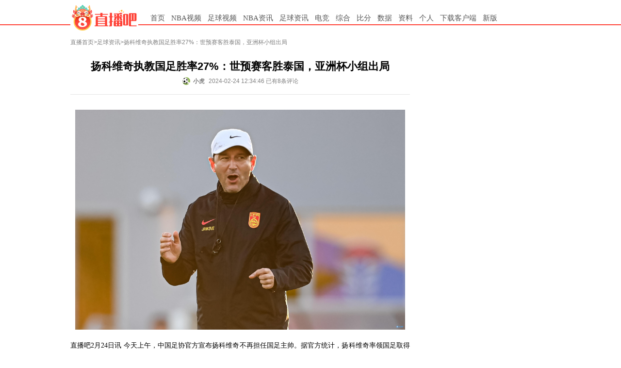

--- FILE ---
content_type: text/html
request_url: https://news.zhibo8.com/zuqiu/2024-02-24/65d971e609e32native.htm
body_size: 6534
content:
<!DOCTYPE html>
<html>
<head>
    <meta http-equiv="X-UA-Compatible" content="IE=edge,chrome=1" />
    <meta name="renderer" content="webkit" />
    <meta name="referrer" content="no-referrer" />
    <meta http-equiv="Content-Type" content="text/html; charset=utf-8" />
    <title>扬科维奇执教国足胜率27%：世预赛客胜泰国，亚洲杯小组出局-直播吧</title>
    <meta name="mobile-agent" content="format=html5;url=http://m.zhibo8.cc/news/web/zuqiu/2024-02-24/65d971e609e32native.htm">
    <meta name="keywords" content="足球,中超,中国足球,中国男足">
    <meta name="Description" content="直播吧2月24日讯今天上午，中国足协官方宣布扬科维奇不再担任国足主帅。据官方统计，扬科维奇率领国足取得4胜4平7负的战绩，进14球、失15球，执教胜率27%。其中，率领国足世预赛36强赛客场2-1击败">
    <link rel="stylesheet" type="text/css" href="//static4style.duoduocdn.com/www/css/reset.css?v=0.01" />
    <link rel="stylesheet" type="text/css" href="//static4style.duoduocdn.com/www/css/v2/common.css?v=0.03" />
    <link rel="stylesheet" type="text/css" href="//static4style.duoduocdn.com/www/css/v2/pinglun.css?v=0.01" />
    <link rel="stylesheet" type="text/css" href="//static4style.duoduocdn.com/www/css/v2/news2.css">
    <link href="//static4style.duoduocdn.com/libs/video/tcplayer4.8.0/tcplayer4.8.0.min.css" rel="stylesheet"/>

    <script src="//static4style.duoduocdn.com/www/js/jquery.min.js?v=0.01" type="text/javascript"></script>
    <!--播放器脚本文件-->
    <script src="//static4style.duoduocdn.com/libs/video/tcplayer4.8.0/cplayer.v4.8.0.min.js"></script>
    <script src="//static4style.duoduocdn.com/news/js/video-player2.js"></script>

    <script src="//static4style.duoduocdn.com/libs/swiper/4.1.0/swiper.min.js" type="text/javascript"></script>

    <script src="//static4style.duoduocdn.com/www/js/avalon.js?v=0.01" type="text/javascript"></script>
    <script src="//static4style.duoduocdn.com/www/js/v2/common.js?v=0.01" type="text/javascript"></script>
    <script src="//static4style.duoduocdn.com/www/js/v2/neiye.js?v=0.01" type="text/javascript"></script>
</head>

<body>
<div class="menu"  style="border-bottom:solid 2px #ff4237;">
    <div class="container">
        <div class="logo">
            <a title="直播吧" href="//www.zhibo8.com/"><img alt="直播吧" src="//static4style.duoduocdn.com/common/dragon_new_year_logo2.jpg"></a>
<!--            <a title="直播吧" href="//www.zhibo8.com/"></a>-->
        </div>
        <div class="nav">
            <ul>
                <li><a href="//www.zhibo8.com/">首页</a></li>
                <li>
                    <a href="//www.zhibo8.com/nba/" target="_blank">NBA视频</a>
                    <ul class="child_navs">
                        <li><a href="//www.zhibo8.com/nba/index_old.htm" target="_blank">旧版页面</a></li>
                        <li><a href="//www.zhibo8.com/nba/luxiang.htm" target="_blank">录像页面</a></li>
                    </ul>
                </li>
                <li>
                    <a href="//www.zhibo8.com/zuqiu/" target="_blank">足球视频</a>
                    <ul class="child_navs">
                        <li><a href="//www.zhibo8.com/zuqiu/index_old.htm" target="_blank">旧版页面</a></li>
                        <li><a href="//www.zhibo8.com/zuqiu/luxiang.htm" target="_blank">录像页面</a></li>
                    </ul>
                </li>
                <li>
                    <a href="//news.zhibo8.com/nba/" target="_blank">NBA资讯</a>
                    <ul class="child_navs">
                        <li><a href="//news.zhibo8.com/nba/more.htm" target="_blank">滚动资讯</a></li>
                    </ul>
                </li>
                <li>
                    <a href="//news.zhibo8.com/zuqiu/" target="_blank">足球资讯</a>
                    <ul class="child_navs">
                        <li><a href="//news.zhibo8.com/zuqiu/more.htm" target="_blank">滚动资讯</a></li>
                    </ul>
                </li>
                <li>
                    <a href="javascript:;">电竞</a>
                    <ul class="child_navs l_width">
                        <li><a href="//news.zhibo8.com/dianjing/" target="_blank">电竞资讯</a></li>
                        <li><a href="//www.zhibo8.com/dianjing/video_list.htm" target="_blank">电竞视频</a></li>
                    </ul>
                </li>
                <li>
                    <a href="javascript:;">综合</a>
                    <ul class="child_navs l_width">
                        <li><a href="//news.zhibo8.com/other/" target="_blank">综合资讯</a></li>
                        <li><a href="//www.zhibo8.com/other/" target="_blank">综合视频</a></li>
                    </ul>
                </li>
                <!--<li><a href="//www.zhibo8.com/olympic/" target="_blank" >综合</a></li>-->
<!--                <li><a href="//quanzi.zhibo8.cc/" target="_blank">圈子</a></li>-->
<!--                <li><a href="//guess.zhibo8.cc/" target="_blank">竞猜</a></li>-->
                <li><a href="http://www.188bifen.com" target="_blank">比分</a></li>
                <li>
                    <a href="//data.zhibo8.cc/pc_main_data/" target="_blank">数据</a>
                    <ul class="child_navs l_width">
                        <li><a href="//data.zhibo8.cc/nbaData/database/#/" target="_blank">NBA资料库</a></li>
                    </ul>
                </li>
                <li>
                    <a href="//data.zhibo8.cc/" target="_blank">资料</a>
                </li>
<!--                <li><a href="//www.zhibo8.com/caipiao.htm" target="_blank">彩票</a></li>-->
                <li><a href="//home.zhibo8.com" target="_blank">个人</a></li>
                <li class="new_ch"><a href="https://www.zhibo8.com/shouji.htm" target="_blank">下载客户端</a></li>
                <li><a href="/">新版</a></li>
            </ul>
        </div>
    </div>
</div>

<!--<div class="container breadcrumbs margin_top_10">-->
<!--    <a href="//www.zhibo8.cc">直播首页</a>><a href="/--><!--/">--><!--</a>>-->
<!--</div>-->

<div class="container margin_top_20">
    <div id="main">
        <div class="breadcrumbs">
            <a href="//www.zhibo8.com">直播首页</a>><a href="/zuqiu/">足球资讯</a>>扬科维奇执教国足胜率27%：世预赛客胜泰国，亚洲杯小组出局        </div>
        <div class="box margin_top_10">
            <div class="title">
                <h1>扬科维奇执教国足胜率27%：世预赛客胜泰国，亚洲杯小组出局</h1>
                <div class="title-footer flex-v-h-center">
                                            <a href="javascript:void(0);" class="flex-v-center">                            <div class="author-avatar" style="background: url(http://bbsimg.duoduocdn.com/bbsimg/data/avatar/2021-05-22/m_9473372.jpg) no-repeat center;background-size: cover;"></div>
                            <div class="author-name"">小虎</div>
                        </a>
                                        <span ms-controller="title_controller">2024-02-24 12:34:46 {{info|html}} {{advert|html}}</span>
                </div>

            </div>
            <div class="Line"></div>
            <div id="signals" class="content">
                <p style="text-align: center;"><img src="//tu.duoduocdn.com/uploads/day_240122/65ae3a79a5685_watermark.jpg" alt="" /></p><p>直播吧2月24日讯&nbsp;今天上午，中国足协官方宣布扬科维奇不再担任国足主帅。据官方统计，扬科维奇率领国足取得4胜4平7负的战绩，进14球、失15球，执教胜率27%。其中，率领国足世预赛36强赛客场2-1击败泰国，不过在亚洲杯小组赛中2平1负无缘淘汰赛。</p><p><strong>扬科维奇执教国足战绩</strong></p><p>2024年1月22日 亚洲杯小组赛：中国0-1卡塔尔</p><p>2024年1月17日 亚洲杯小组赛：中国0-0黎巴嫩</p><p>2024年1月13日 亚洲杯小组赛：中国0-0塔吉克斯坦</p><p>2024年1月1日 友谊赛：中国1-2中国香港</p><p>2023年12月29日 友谊赛：中国0-2阿曼</p><p>2023年11月21日 世预赛：中国0-3韩国</p><p>2023年11月16日 世预赛：泰国1-2中国</p><p>2023年10月16日 友谊赛：中国1-2乌兹别克斯坦</p><p>2023年10月10日 友谊赛：中国2-0越南</p><p>2023年9月12日 友谊赛：中国0-1叙利亚</p><p>2023年9月9日 友谊赛：中国1-1马来西亚</p><p>2023年6月20日 友谊赛：中国2-0巴勒斯坦</p><p>2023年6月16日 友谊赛：中国4-0缅甸</p><p>2023年3月26日 友谊赛：新西兰2-1中国</p><p>2023年3月23日 友谊赛：新西兰0-0中国</p><p>（小虎）</p>            </div>

                    <style>
                .qrcode-banner{
                    width: 100%;
                }
                .qrcode-banner .swiper-wrapper{
                    display: flex;
                    flex-wrap: nowrap;
                }
                .qrcode-banner .swiper-slide {
                    position: relative;
                    flex: 1 0 100%;
                    width: 100%;height: 120px;
                    background: #eee;
                }
                .qrcode-banner .swiper-slide ._bg{
                    width: 100%;height: 100%;vertical-align: top;
                }
                .qrcode-banner .swiper-slide ._qrcode{
                    position: absolute;right: 28px;top: 50%;
                    margin-top: -45px;
                    width: 90px;
                    height: 90px;
                    border-radius: 8px;
                }
                .qrcode-banner .swiper-slide .btn-close{
                    position: absolute;top: 0;right: 0;
                    width: 15px;height: 15px;
                    cursor: pointer;
                }
                .qrcode-banner .swiper-pagination{
                    text-align: center;
                }
                .qrcode-banner .swiper-pagination .swiper-pagination-bullet{
                    margin-left: 7px;
                    display: inline-block;
                    width: 5px;height: 5px;
                    border-radius: 50%;
                    background-color: #999FAC;
                }
                .qrcode-banner .swiper-pagination .swiper-pagination-bullet:first-child{
                    margin-left: 0;
                }
                .qrcode-banner .swiper-pagination .swiper-pagination-bullet-active{
                    background-color: #2E9FFF;
                }
            </style>
            <div class="qrcode-banner swiper" id="qrcode-banner">
                <div class="swiper-wrapper">
                                        <div class="swiper-slide">
                        <span class="btn-close"></span>
                        <img class="_bg" src="https://static4style.duoduocdn.com/common/img/wqrcode_bg_guozu.png" alt="">
                                            </div>
                                    </div>
                <div class="swiper-pagination"></div>
            </div>
            <script>
                
                $(function() {
                    var $qrcodeNode = $('#qrcode-banner');
                    $qrcodeNode.find('.btn-close').click(function() {
                        typeof swiper == 'object' && swiper.destroy(true);
                        $qrcodeNode.remove();
                    })
                })
            </script>
        
<!--            <div>-->
<!--                <iframe src="//www.zhibo8.cc/proxy.html?id=--><!--" width="650" height="120" scrolling="no" frameborder="0" style="display:block;margin:0"></iframe>-->
<!--            </div>-->

            <!-- Baidu Button BEGIN -->
            <div id="bdshare">
            </div>
            <!-- Baidu Button END -->

            <div class="margin_top_20" style="height: 0; float: none; clear: both;"></div>
                            <div ms-controller="pl_app" id="pl_box" file="2024_02_24-news-zuqiu-65d971e609e32native"  >
                    <div ms-include-src="'/js/view/main.html'" data-include-rendered="onrendered"></div>
                </div>
                <script src="https://static4style.duoduocdn.com/static/js/pinglunApp.js?v=0.02" type="text/javascript"></script>
                    </div>
    </div>
    <div id="siderbar">
        <div class="advert">
            <!-- 推广位Id:67224586 推广位名称:内页顶部方块 类型：固定 尺寸：250x250-->
            <div class="_bdp7imgh36n"></div>        </div>

        <div class="advert">
            <iframe src="//www.zhibo8.com/ad/side_right.html" width="250" height="250" scrolling="no" frameborder="0" style="display:block;margin:0"></iframe>

            <!-- 推广位Id:67248021 推广位名称:内页250*250二 类型：固定 尺寸：250x250-->
            <div class="_r67wrrsl1r"></div>
            <!-- 推广位Id:67226549 推广位名称:内页250*250三 类型：固定 尺寸：250x250-->
            <div class="_coq6qcmhu8r"></div>        </div>
    </div>
</div>
<div class="advertframe">
    <!-- 推广位Id:67222784 推广位名称:内页底部横幅 类型：固定 尺寸：700x90-->
    </div>
<div id="posts">
    <div class="box">
        <div class="titlebar">
            <h2><a href="//bbs.zhibo8.cc/forum-8-1.html" target="_blank">天下足球最新帖子</a></h2>
            <a class="more" href="//bbs.zhibo8.cc/forum-8-1.html" target="_blank">+更多</a>
        </div>
        <div class="content">

        </div>
    </div>
    <div class="box" style="margin-left:10px;">
        <div class="titlebar">
            <h2><a href="//bbs.zhibo8.cc/forum-62-1.html" target="_blank">篮球公园最新帖子</a></h2>
            <a class="more" href="//bbs.zhibo8.cc/forum-62-1.html" target="_blank">+更多</a>
        </div>
        <div class="content">

        </div>
    </div>
</div>

<div class="footer container">
    <div id="links"> 合作网站: <a href="//m.zhibo8.com/" title="直播吧手机版" target="_blank">手机直播吧</a>&nbsp;&nbsp; <a href="http://www.188hi.com/" target="_blank">188Hi网址导航</a>&nbsp;&nbsp; <a href="http://www.hao123.com/" target="_blank">Hao123网址导航</a>&nbsp;&nbsp; <a href="//www.zhibo8.com/link.htm" target="_blank">进入友情链接</a> <br />
        <a href="//www.zhibo8.com/contact.htm" target="_blank"><font color="red">联系我们</font></a>&nbsp;&nbsp;&nbsp;&nbsp;  <a href="//pl.zhibo8.cc/usercenter/web/userService.html" target="_blank">用户协议</a> <a href="//www.zhibo8.com/web/privacyPolicyPc.html" target="_blank">隐私政策</a> <a href="//www.zhibo8.com/baocuo.htm" target="_blank">报错反馈</a> <a href="//m.zhibo8.com/feedback/" target="_blank">投诉反馈</a>&nbsp;&nbsp;<a href="http://report.12377.cn:13225/toreportinputNormal_anis.do" target="_blank" rel="external nofollow">网上有害信息举报专区</a>&nbsp;&nbsp;<a href="https://www.zhibo8.com/web/publicHealth.html" target="_blank" rel="external nofollow">巩固国家卫生城市，建设健康厦门</a></div>
    <div id="copyright">
        <a href="https://ccm.mct.gov.cn/ccnt/sczr/service/business/emark/toDetail/7df492babee84edc95f90b0bd902525b" target="_blank" rel="nofollow"><img src="//static4style.duoduocdn.com/static/images/wenhuajingying.png" alt="">闽网文(2020)0082-008号</a>
        <a href="https://beian.miit.gov.cn/#/Integrated/index#/Integrated/index" target="_blank" rel="nofollow">闽B2-20160123</a>
        <a href="//beian.miit.gov.cn" title="工信部网址" target="_blank" rel="nofollow">闽ICP备15018471号-4</a> <br>
        <a href="//static4style.duoduocdn.com/static/images/yingyezhizhao.jpg" title="营业执照" target="_blank"> 营业执照   </a><a href="https://www.beian.gov.cn/portal/registerSystemInfo?recordcode=35020302001925" title="工信部网址" target="_blank" rel="nofollow"><img src="//static4style.duoduocdn.com/common/img/policy_icon.jpg" />  闽公网安备 35020302001925号</a><br>
        举报邮箱：contact@zhibo8.com &nbsp;涉未成年举报邮箱：18@zhibo8.com &nbsp;<a href="//www.zhibo8.cc/copyright.htm" title="版权保护指引" target="_blank"> 版权保护指引</a>
    </div>
</div>
<div style="display: none;">
    <script src='//v12.cnzz.com/stat.php?id=709406&web_id=709406&show=pic1' language='JavaScript' charset='gb2312'></script>
    <script src="//s96.cnzz.com/stat.php?id=5605247&web_id=5605247" language="JavaScript"></script></div>

<script>
    if(!isPC()) {
        $('[class^="advert"]').children().remove();
    }

    function isPC() {
        var WIN = window,
            NA = WIN.navigator,
            UA = NA.userAgent.toLowerCase();
        var test = function(needle) {
            return needle.test(UA);
        }
        var IsAndroid = test(/android|htc/) || /linux/i.test(NA.platform + ""),
            IsIPad = !IsAndroid && test(/ipad/),
            IsIPhone = !IsAndroid && test(/ipod|iphone/),
            IsIOS = IsIPad || IsIPhone,
            IsWinPhone = test(/windows phone/);

        return !IsAndroid && !IsIOS && !IsWinPhone;
    }
</script>

<!-- ad start -->
<!-- <div class="ad_left"> -->
<script type="text/javascript">
    //ad_left();

</script>
<!-- <div id="ad_left_close" class="ad_close">关闭</div> -->
<!-- </div> -->
<!-- <div class="ad_right"> -->
<script type="text/javascript">
    //ad_right();

</script>
<!-- <div id="ad_right_close" class="ad_close">关闭</div> -->
<!-- </div> -->
<!-- ad end -->


<script type="text/javascript" src="//static4style.duoduocdn.com/news/js/vote.js?v=0.01"></script>

<!-- 广告位：内页右下角富媒体 -->
<!--<script>-->
<!--    (function() {-->
<!--        var s = "_" + Math.random().toString(36).slice(2);-->
<!--        document.write('<div id="' + s + '"></div>');-->
<!--        (window.slotbydup=window.slotbydup || []).push({-->
<!--            id: '233824',-->
<!--            container: s,-->
<!--            size: '300,250',-->
<!--            display: 'inlay-fix'-->
<!--        });-->
<!--    })();-->
<!--</script>-->
<!--<script src="//dup.baidustatic.com/js/os.js"></script>-->


<!--<script type="text/javascript" src="//static.criteo.net/js/ld/publishertag.js"></script>-->
<!--<script type="text/javascript" >Criteo.CallRTA({networkid:5515});</script>-->
<!--<div id="crt-300250wzy04" style="width: 300px; height: 267px; overflow: hidden; z-index: 2147483647; position: fixed; bottom: 5px; right: 10px;"></div>-->
<!--<script type="text/javascript">-->
<!--    if(crtg_content.indexOf("crt300250wzy04") == -1)-->
<!--    {-->
<!--        document.getElementById("crt-300250wzy04").style.cssText='display: none'-->
<!--    }-->
<!--    else-->
<!--    {-->
<!--        Criteo.DisplayAd({-->
<!--            "zoneid": 454838,-->
<!--            "containerid": "crt-300250wzy04"-->
<!--        });-->
<!--    }-->
<!--</script>-->

<script src="//tj.qiumibao.com/count/index.php?filename=2024_02_24-news-zuqiu-65d971e609e32native&model=news&type=/zuqiu/" async="async"></script>
<script type="text/javascript" src="//cpro.baidustatic.com/cpro/ui/cm.js" async="async" defer="defer" >
    </script>
<script type="text/javascript">
        (window.slotbydup = window.slotbydup || []).push({
            id: "u6605137",
            container: "_bdp7imgh36n",
            async: true
        });
    </script>
<script type="text/javascript">
        (window.slotbydup = window.slotbydup || []).push({
            id: "u6605142",
            container: "_r67wrrsl1r",
            async: true
        });
    </script>
<script type="text/javascript">
        (window.slotbydup = window.slotbydup || []).push({
            id: "u6605143",
            container: "_coq6qcmhu8r",
            async: true
        });
    </script>
<script type="text/javascript">
var IframeOnClick = {  
                        resolution: 200,  
                        iframes: [],  
                        interval: null,  
                        Iframe: function() {  
                            this.element = arguments[0];  
                            this.cb = arguments[1];   
                            this.hasTracked = false;  
                        },  
                        track: function(element, cb) {  
                            this.iframes.push(new this.Iframe(element, cb));  
                            if (!this.interval) {  
                                var _this = this;  
                                this.interval = setInterval(function() { _this.checkClick(); }, this.resolution);  
                            }  
                        },  
                        checkClick: function() {  
                            if (document.activeElement) {  
                                var activeElement = document.activeElement;  
                                for (var i in this.iframes) {  
                                    if (activeElement === this.iframes[i].element) { 
                                        if (this.iframes[i].hasTracked == false) {   
                                            this.iframes[i].cb.apply(window, []);   
                                            this.iframes[i].hasTracked = true;  
                                        }  
                                    } else {  
                                        this.iframes[i].hasTracked = false;  
                                    }  
                                }  
                            }  
                        }  
                    };
$(function(){
if(!isPC()) return;
  $.get("//ggck.qiumibao.com/redirect/webCount.php?position=neiye_right_1&aid=web_8&t=1708846967");
  $.get("//ggck.qiumibao.com/redirect/webCount.php?position=neiye_right_2&aid=web_7&t=1708846967");
  $.get("//ggck.qiumibao.com/redirect/webCount.php?position=neiye_right_3&aid=web_6&t=1708846967");
  $("._bdp7imgh36n").click(function(){
      $.get("//ggck.qiumibao.com/redirect/webCount.php?position=neiye_right_1Click&aid=web_8Click&t=1708846967");
  })
  $("._r67wrrsl1r").click(function(){
      $.get("//ggck.qiumibao.com/redirect/webCount.php?position=neiye_right_2Click&aid=web_7Click&t=1708846967");
  })
  $("._coq6qcmhu8r").click(function(){
      $.get("//ggck.qiumibao.com/redirect/webCount.php?position=neiye_right_3Click&aid=web_6Click&t=1708846967");
  })
  setTimeout(function(){
                $("iframe").each(function(){
                    IframeOnClick.track(this, function() {
                            console.log(document.activeElement.parentNode.getAttribute("class"));
                            document.activeElement.parentNode.click();
                    });
                });
             }, 150)
            
})
</script>
</body>
</html>


--- FILE ---
content_type: text/html; charset=UTF-8
request_url: https://tj.qiumibao.com/count/index.php?filename=2024_02_24-news-zuqiu-65d971e609e32native&model=news&type=/zuqiu/
body_size: 24
content:
({"status":"2024_02_24-news-zuqiu-65d971e609e32native"})

--- FILE ---
content_type: text/html
request_url: https://cache.zhibo8.cc/json/2024_02_24/news/zuqiu/65d971e609e32native_count.htm?key=0.6780164697315356
body_size: 10
content:
{"root_num":6,"root_normal_num":5,"all_num":8,"all_short_num":"8","hot_num":1,"time_interval":360,"exp_num":1}

--- FILE ---
content_type: text/html;charset=utf-8
request_url: https://vote.zhibo8.com/vote/show?file=2024_02_24-news-zuqiu-65d971e609e32native&callback=jsonp1766682245002
body_size: 40
content:
jsonp1766682245002({"status":"success","info":"\u67e5\u8be2\u6210\u529f\uff01","data":[]});

--- FILE ---
content_type: text/css
request_url: https://static4style.duoduocdn.com/www/css/v2/pinglun.css?v=0.01
body_size: 4150
content:
/**************以下为评论功能样式*******************/
.pllist{
    width:100%;  height:auto;
}
.pllist a{
    text-decoration:none;
	vertical-align: baseline;
}
.pllist *{
    line-height: 25px;
    font-size: 14px;
    vertical-align: bottom;
}
.userPro {
    width: 75px; vertical-align:top;
}
.userPro img {
    width:48px; height:48px; padding: 2px; border:solid 1px #ddd; background:#FFFFFF;
    border-radius: 100%;
}
.commentTextList{
    font-size:14px; line-height:24px;
}
.comment {
    border-bottom: 1px solid #DDD;
    padding: 0 0 11px 0;
}
.yinyong {
    background: #F2F2F2;
    margin: 9px 0 5px 0;
    padding: 5px 9px;
    font-size: 12px;
    border: 1px solid #DDD;
}
.info{
    font-size:12px; color:#BBBBBB; width:100%; height:auto; line-height:30px; overflow:hidden; clear:both;
}
.info .right a{
    font-size:10px; letter-spacing: -2px;
}
.info .right .reply{
    font-size:14px !important; letter-spacing: 0 !important;
}

.word{
    word-break:break-all;
    text-indent: 0em;
    margin: 0;
    padding: 0;
    height:auto;
    overflow:hidden;
}
.word img{
    display:inline-block; height:25px;
}
.light {
    background: white;
}

#re{clear:both;margin:10px 0 20px; width:650px;}
#re #re_box{padding:24px 14px 22px 95px;background:#f4f4fe;border:1px solid #e4e3f3;}
#re #re_box .left{float:inherit;position:absolute;top:24px;left:13px;}
#re .input{position:relative;z-index:1;}
#re .input textarea{clear:both;width:100%;height:102px;background:#fff ;border:1px solid #ddd;margin:0 -4px 10px 0;resize:none;font-size:14px;zoom:1;}
#re .face_button{position:absolute;right:12px;bottom:45px;z-index:3;height:22px;width:26px;background:url('//bbsimg.zhibo8.cc/bbsimg/2018-01-16/20180116162509_8127.png') no-repeat center center;background-size: auto 100%;cursor:pointer}
#re .plate_03{/* position:absolute;top:0; right:0; */font-size:14px;text-align: right;}


.fl{float:left;}
.fr{float:right;}
/********登录弹框样式*********/
.body-bg{position:fixed;top:0;left:0;right:0;bottom:0;z-index:2110;background:rgba(0,0,0,.3);}
.loginView{
	/*display: none;*/
    position: fixed;
    left: 50%;
    margin-left: -250px;
    top:50%;
    margin-top:-200px;
    padding:50px 0px 10px 0px;
    width: 550px;
    height: 454px;
    z-index: 2111;
    background-color:#fff;
    /*background: url("../images/login.png") no-repeat center center;*/
    /*border: 2px solid #ccc;*/
    color:#a3a3a3;
    -webkit-box-sizing: border-box;-moz-box-sizing: border-box;box-sizing:border-box;
}
.gt_holder.gt_popup .gt_mask{z-index:2113;}
.loginView .mobile-login a,.loginView .onekey-login a{color:#A3A3A3;}
.model_view .close-btn{
	position:absolute;right:5px;top:5px;width:30px;height:30px;background:url("//tu.duoduocdn.com/ico/close.png") no-repeat center center;cursor:pointer;border-left:2px solid #EEEEEE;
}
.model_view .close-btn:hover{background:url("//tu.duoduocdn.com/ico/close-hover.png") no-repeat center center;}
input::-webkit-outer-spin-button,
input::-webkit-inner-spin-button{
    -webkit-appearance: none !important;
    margin: 0; 
}
input[type="number"]{-moz-appearance:textfield;}

.loginView .mobile-login{width:399px;border-right:1px solid #EEEEEE;margin-top:30px;}
.loginView .mobile-login .m-li{width:320px;margin:20px 30px 20px 49px;overflow:hidden;}
.loginView .mobile-login h1{text-align: center;font-size:24px;font-weight: normal;color:#a3a3a3;}
.loginView .mobile-login .m-tel{position:relative;padding:8px 0;border:1px solid #EEEEEE;}

.loginView .mobile-login .m-tel input{margin:0;padding:0;margin-left:40px;height:34px;width:250px;border:none;border-left:1px solid #EEEEEE;text-indent:5px;outline:0;}
.loginView .mobile-login .m-tel:before{content:'';position: absolute;top:0;bottom:0;left:0;width:40px;background:url(//tu.duoduocdn.com/ico/mobile-icon.png) no-repeat center center;}
.loginView .mobile-login .ck-status{position:absolute;top:0;right:8px;bottom:0;padding-right:20px;}
.loginView .mobile-login .ck-success{background:url(//tu.duoduocdn.com/ico/success.png) no-repeat center center;}
.loginView .mobile-login .ck-error{background:url(//tu.duoduocdn.com/ico/error.png) no-repeat center center;}
.loginView .mobile-login .input-code{position:relative;padding:8px 0;border:1px solid #EEEEEE;}
.loginView .mobile-login .blue-box{border:1px solid #2E9FFF;}
.loginView .mobile-login .error-box{border:1px solid #FE0000;}
.loginView .mobile-login .input-code input{margin-left:40px;padding:0;width:150px;border:none;border-left:1px solid #EEEEEE;text-indent:5px;height:34px;outline:0;}
.loginView .mobile-login .input-code:before{content:'';position: absolute;top:0;bottom:0;left:0;width:40px;background:url(//tu.duoduocdn.com/ico/validate-code.png) no-repeat center center;}
.loginView .mobile-login .get-code{width:120px;height:50px;line-height:50px;text-align:center;background:#F5F5F5;border:1px solid #EEEEEE;}
.loginView .mobile-login .get-code a{display:block;}
.loginView .mobile-login .get-code a.hadSend{background:#ff9657;color:#fff;}
.loginView .mobile-login .get-code a.count-down{background:#bebebe;color:#fff;}
.loginView .mobile-login .validate-code .tip-info{color:#fe0000;padding-top:5px;}
.loginView .mobile-login .m-login-btn{height:48px;line-height:48px;background:#2E9FFF;text-align: center;}
.loginView .mobile-login .m-login-btn a{display: block;color:#fff;font-size:14px;}
.loginView .mobile-login .mobile-tip{}
.loginView .mobile-login .reg{text-align:center;}
.loginView .mobile-login .reg a{color:#2E9FFF;}
.loginView .mobile-login .reg a:hover{text-decoration: underline;}
.loginView .onekey-login{width:150px;margin-top:-4px;}
.loginView .onekey-login ul li{text-align:center;padding:2px 0;}
.loginView .onekey-login ul li .li{display: inline-block;width:60px;height:60px;text-indent:-9999px;}
.loginView .onekey-login ul li .li-qq{background:url(//tu.duoduocdn.com/ico/qq.png) no-repeat center center;}
.loginView .onekey-login ul li .li-wechat{background:url(//tu.duoduocdn.com/ico/wechat.png) no-repeat center center;}
.loginView .onekey-login ul li .li-weibo{background:url(//tu.duoduocdn.com/ico/sina.png) no-repeat center center;}
.loginView .onekey-login ul .sao-index{position:relative;margin-bottom:4px;}
.loginView .onekey-login ul li .li-sao{background: url(//bbsimg.zhibo8.cc/bbsimg/2018-02-24/20180224142818_9886.png) no-repeat center center;}

.loginView .onekey-login ul a:hover .li-qq{background:url(//tu.duoduocdn.com/ico/qq-hover.png) no-repeat center center;}
.loginView .onekey-login ul a:hover .li-wechat{background:url(//tu.duoduocdn.com/ico/wechat-hover.png) no-repeat center center;}
.loginView .onekey-login ul a:hover .li-weibo{background:url(//tu.duoduocdn.com/ico/sina-hover.png) no-repeat center center;}

.loginView .login-in{
	float: left;
    width: 33.33%;
    margin-top: 110px;
    margin-bottom:30px;
    box-sizing:border-box;
    text-align: center;
}
.loginView .login-in a{display:block;margin:0 30px;padding-top:74px;}
.loginView .login-qq a{background:url("//tu.duoduocdn.com/ico/qq%20(1).png") no-repeat center top;}
.loginView .login-wechat a{background:url("//tu.duoduocdn.com/ico/wechat%20(1).png") no-repeat center top;}
.loginView .login-weibo a{background:url("//tu.duoduocdn.com/ico/login_weibo.png") no-repeat center top;}

/*扫码登录窗口*/
.sao-code {position:absolute;top:90px;left:30px;z-index:11;color:#333;-webkit-transform:translateX(-100%,-100%);transform:translate(-100%,-100%);}
/*.loginView .onekey-login .sao-index:hover .sao-code{display:block;}*/
.sao-code .sao-close{position:absolute;right: 5px;top: 5px;width: 30px;height: 30px;background: url("//tu.duoduocdn.com/ico/close.png") no-repeat center center;
    cursor: pointer;text-indent:-99990px;
    border-left: 2px solid #EEEEEE;}
.sao-code .sao-close:hover{background-image: url(//tu.duoduocdn.com/ico/close-hover.png);}
 	
.sao-code .sao-box{padding:15px;border:2px solid #ddd;-webkit-box-sizing: border-box;box-sizing: border-box;background: #fff;}
.sao-code .sao-flex{display:-webkit-flex;display:flex;justify-content: center;align-items: center;width:300px;height:260px;}
.sao-code .code-area{width:140px;min-height:120px;margin-top:-20px;}
.sao-code .code-area .code-tip{margin:0 0 15px 0;text-align: left;}
	.sao-code .code-area .code-img{position:relative;min-height:120px;text-align: center;}
	.sao-code .code-area .refresh-mk:before{content:'';position:absolute;top:0;left:0;right:0;bottom:0;background: url(//bbsimg.zhibo8.cc/bbsimg/2018-03-01/20180301170809_7766.png) no-repeat center center;background-size:40px;
	-moz-animation:rotateMK 1s  linear infinite;-webkit-animation:rotateMK 1s  linear infinite;animation:rotateMK 1s linear infinite;-webkit-border-radius:50%;border-radius:50%;}
	@-webkit-keyframes rotateMK{
		from{-webkit-transform: rotate(0deg);}
		to{-webkit-transform: rotate(360deg);}
	}
	@keyframes rotateMK{
		from{transform: rotate(0deg);}
		to{transform: rotate(360deg);}
	}
	@-moz-keyframes name{
		from{-moz-transform: rotate(0deg);}
		to{-moz-transform: rotate(360deg);}
	}.sao-code .code-img .code-bg{position:absolute;top:0;right: 0;bottom: 0;left:0;z-index:9;background: rgba(0,0,0,.3);text-align: center;color:#fff;}
.sao-code .code-img .code-pass{display:flex;display:-moz-box;display:-ms-flexbox;display:-webkit-flex;justify-content: center;align-items: center;}
.sao-code .code-area .c-img{max-width:100%;vertical-align:middle;border: 1px solid #ccc;}
.sao-code .pass-refresh a{color:#fff;}
.sao-code .img-tip{height:90%;width:50%;background: url(//bbsimg.duoduocdn.com/bbsimg/2020-04-27/20200427164717_6043.png) no-repeat center center;background-size:contain;}
.sao-code:after{content:'';position:absolute;right:-16px;bottom:50px;border-color:transparent transparent transparent #ddd;border-width:8px 8px;border-style:solid;}
.sao-code:before{content:'';position:absolute;right:-14px;bottom:50px;border-color:transparent transparent transparent #fff;border-width:8px 8px;border-style:solid;z-index:1000;}


.loginView a.forumLogin{padding-left:20px;margin-right:20px;width:80px;background:url("//tu.duoduocdn.com/ico/login_forum.png") no-repeat left center;}
.forumView{margin-left:-70px;margin-top:30px;}
/*论坛登录框*/
.forum-box{ position:absolute;  width:170px; height:140px;line-height: 20px; font-size:12px; padding:10px 40px 10px 40px;background:#fff; border:2px solid #ddd; z-index:999; }
.forum-box:after{content:'';position:absolute;top:-16px;right:70px;border-color:transparent transparent #ddd transparent;border-width:8px 8px;border-style:solid;}
.forum-box:before{content:'';position:absolute;top:-14px;right:70px;border-color:transparent transparent #fff transparent;border-width:8px 8px;border-style:solid;z-index:1000;}
.li-line{min-height:30px;}
.fg-h{height:40px;line-height:40px;}
.overlay input{font:13.3333px Arial;}
.overlay .txt{width:100%;height:28px;padding:0;border:1px solid #EEEEEE;text-indent: 5px;}
.li-line .login_input{background:#2E9FFF;width:40px;height:24px;line-height:24px;color:#fff;margin-top:8px;text-align:center;border:none;outline:0;cursor:pointer;}
.forget-pwd{display:inline-block;margin-right:-20px;margin-left:5px;color:#2E9FFF!important;}
.forget-pwd:hover{color:#0165FD;text-decoration:underline;}
.loging{line-height:40px;margin-right:4px;}
.forum-close{background:url(//tu.duoduocdn.com/ico/close.png) no-repeat center center;position:absolute; right:0; top:0;cursor:pointer;height:35px;width:35px;}



/*表情*/
.pl-emoji{position:absolute;top: 135px;right: 6px;width:312px;min-height:180px;border:1px solid #E5E5E1;background:#fff;z-index:3;}
.pl-emoji:after{content:'';position: absolute;top:-20px;right: 8px;z-index:2;border-width:10px 10px;border-style:solid;border-color:transparent transparent #E5E5E1 transparent;}
.pl-emoji:before{content:'';position: absolute;top:-18px;right: 8px;z-index:3;border-width:10px 10px;border-style:solid;border-color:transparent transparent #fff transparent;}
.pl-emoji .pl-e-s{position:relative;padding:8px;background:#F7F7F7;border-top:1px solid #E5E5E1;}
.pl-emoji .e-switch{color:#333;padding:3px 5px;cursor:pointer;-webkit-border-radius: 2px;border-radius: 2px;}
.pl-emoji .e-cur{color:#fff;background:#8CB0EA;}
.pl-emoji .pl-e-s .e-close{position:absolute;right:5px;top:8px;cursor:pointer}
.pl-emoji .e-area{margin:8px 8px 0;min-height:150px;border:1px solid #E5E5E1;border-bottom:none;overflow:hidden;}
.pl-emoji .e-area .img{float:left;width:42px;text-align:center;border:1px solid #f6f6f6;cursor:pointer;-webkit-box-sizing:border-box;box-sizing:border-box;}
.pl-emoji .e-area .img-box{border:1px solid #dfdfdf;background:#F7F7F7}
.pl-emoji .e-area img{margin:8px 0;width:80%;vertical-align: middle;}
.fbbx .xie img{width:20px;left:130px;cursor:pointer;}



/*input login*/.input_l_rel{ position:relative; color:#666;_zoom:1}
.input_l_rel textarea{ border:1px solid #e1e1e1;}
.input_login{ position:absolute; display:none; left:100px; top:50px; width:780px;height:102px; background:#BDBDBD; font-size:14px; color:#222; z-index:980;}


#re .face_img {
    background: #E5E5E1;
    border: 1px solid #AAA;
    float: left;
    height: 178px;
    left: 25px;
    bottom:145px;
    padding: 2px;
    position: absolute;
    width: 410px;
    overflow: hidden;
    display:none;
}

.face_cat_wrap{
    width:410px;height:22px;
}
.face_cat{
    width:100px; height:20px; line-height:20px; text-align:center; font-size:12px; float:left; border:solid 1px #A8A8A8; cursor:pointer;
}
.faces{
    width:310px; height:auto; min-height:100px;
}
.faces img{
    width:20px; height:20px; padding:2px; margin:2px; border:solid 1px #7E7E7E; display:block; float:left;
}
.bigimg{
    width:100px; height:100px; padding:5px; position:absolute; top:10px; right:0;
}

.headpic img{
    border-radius: 100%;
}

.hot_huifu {
    width:98%;
    /*border: 1px solid #CAD9EA;*/
    padding: 5px 0px;
    /*background: #F3F5F7;*/
    /*border-top: 2px solid #CAD9EA;*/
}
.hot_huifuT {
    font-size: 18px;
    font-weight: bold;
    color: #03F;
    height: 30px;
    line-height: 30px;
    border-bottom: 1px solid #CAD9EA;
    /*padding-left: 10px;*/
}
.floor {
    margin: 0;
    width: 99%;
    padding-top: 8px;
    /*background: #F3F5F7;*/
    border: none;
}
.floor .user {
    /*padding-left: 9px;*/
    position: relative;
    /*padding: 6px 0 0 10px;*/
    float: left;
}
.user img {
    padding: 2px; border:solid 1px #ddd; background:#FFFFFF;
    width: 45px;
    height: 45px;
    border-radius: 100%;
}
.floor_box {
    word-break: break-rall;
    white-space: normal;
    margin-left: 65px;
    padding-left: 6px;
    padding-bottom: 0px;
}
.floor .author {
    padding: 1px 2px;
    height: 20px;
    line-height: 20px;
    overflow:hidden;
}
.floor .case {
    font-size: 14px;
    padding: 8px 0 8px 4px;
    word-break: break-all;
    table-layout: fixed;
    word-warp: break-word;
    border-bottom: 1px dotted #DDD;
    line-height: 22px;
    color: black;
    font-family: "微软雅黑","宋体";
    height:auto;
}
.floor .case img{
    display:inline-block;
     height:25px;
}

.user_name{
    color:#4E84AE;
}

.left {
    float: left;
}
.right {
    float: right;
}
.clearfix {
    clear: both;
}


#header #nav ul li ul {
    width: 80px !important;
    z-index: 100;
    top:25px !important;
}


.dev_info, .dev_info a{
    color: #999 !important;
    text-decoration: none;

    font-size: 12px;
}


#iframeB{
    height: 0; display: none;
}


.ms-controller,.ms-important,[ms-controller],[ms-important]{
    visibility: hidden;
}

.advert_p_editor_bottom{
    display: inline-block;
    text-align: right;
    color: blue;
    width: 280px;
}

--- FILE ---
content_type: application/javascript
request_url: https://static4style.duoduocdn.com/www/js/v2/common.js?v=0.01
body_size: 172
content:
/**
 * Created by zhaoyuanming on 15/10/20.
 */
$(function () {
    $(".nav li").mouseover(function(){
        $(this).children("ul").show();
        $(this).mouseout(function(){
            $(this).children("ul").hide()
            $(this).children("ul").mouseover(function(){
                $(this).children("ul").show();
            });
        });
    });
});




--- FILE ---
content_type: application/javascript
request_url: https://static4style.duoduocdn.com/static/js/pinglunApp.js?v=0.02
body_size: 17628
content:
var advert_str_zuqiu = '足球天才';//这里放置广告文字 -zuqiu
var advert_url_zuqiu = 'https://www.wanjiashe.com/m_game/index.html?app_id=2001';//这里放置广告链接 -zuqiu
var advert_str_nba = '足球天才';//这里放置广告文字 -nba
var advert_url_nba = 'https://www.wanjiashe.com/m_game/index.html?app_id=2001';//这里放置广告链接 -nba


var advert_str = '';
var advert_url = '#';
var news_type = '';

var file = document.getElementById("pl_box").getAttribute("file");
if(file.indexOf('-nba-')>=0 || file.indexOf('-nbajijin-')>=0 || file.indexOf('-nbaluxiang-')>=0){
    advert_str = advert_str_nba;
    advert_url = advert_url_nba;
    news_type = 'nba';
}else{
    advert_str = advert_str_zuqiu;
    advert_url = advert_url_zuqiu;
    news_type = 'zuqiu';
}

var allObj={};

String.prototype.replaceAll = function(s1,s2) {
    return this.replace(new RegExp(s1,"gm"),s2);
}
var pl_path = file.replaceAll('-','/');






/*****************************************************************/
String.prototype.Trim = function()
{
    return this.replace(/(^\s*)|(\s*$)/g, "");
}
String.prototype.LTrim = function()
{
    return this.replace(/(^\s*)/g, "");
}
String.prototype.RTrim = function()
{
    return this.replace(/(\s*$)/g, "");
}


var vm = avalon.define({
    $id: "title_controller",
    info:'<a href="#re">评论载入中</a>',
    advert:''
});


//匹配国旗挂件
var n_pendent=[{"name":"英格兰","url":"https://duihui.duoduocdn.com/zuqiu/yinggelan.png","reg":"🇬🇧"},
{"name":"俄罗斯","url":"https://duihui.duoduocdn.com/zuqiu/eluosi.png","reg":"🇷🇺"},
{"name":"中国","url":"https://duihui.duoduocdn.com/zuqiu/zhongguo.png","reg":"🇨🇳"},
{"name":"沙特阿拉伯","url":"https://duihui.duoduocdn.com/zuqiu/shatealabo.png","reg":"🇸🇦"},
{"name":"埃及","url":"https://duihui.duoduocdn.com/zuqiu/aiji.png","reg":"🇪🇬"},
{"name":"乌拉圭","url":"https://duihui.duoduocdn.com/zuqiu/wulagui.png","reg":"🇺🇾"},
{"name":"葡萄牙","url":"https://duihui.duoduocdn.com/zuqiu/putaoya.png","reg":"🇵🇹"},
{"name":"西班牙","url":"https://duihui.duoduocdn.com/zuqiu/xibanya.png","reg":"🇪🇸"},
{"name":"摩洛哥","url":"https://duihui.duoduocdn.com/zuqiu/moluoge.png","reg":"🇲🇦"},
{"name":"伊朗","url":"https://duihui.duoduocdn.com/zuqiu/yilang.png","reg":"🇮🇷"},
{"name":"法国","url":"https://duihui.duoduocdn.com/zuqiu/faguo.png","reg":"🇫🇷"},
{"name":"澳大利亚","url":"https://duihui.duoduocdn.com/zuqiu/aodaliya.png","reg":"🇦🇺"},
{"name":"秘鲁","url":"https://duihui.duoduocdn.com/zuqiu/bilu.png","reg":"🇵🇪"},
{"name":"丹麦","url":"https://duihui.duoduocdn.com/zuqiu/danmai.png","reg":"🇩🇰"},
{"name":"阿根廷","url":"https://duihui.duoduocdn.com/zuqiu/agenting.png","reg":"🇦🇷"},
{"name":"冰岛","url":"https://duihui.duoduocdn.com/zuqiu/bingdao.png","reg":"🇮🇸"},
{"name":"克罗地亚","url":"https://duihui.duoduocdn.com/zuqiu/keluodiya.png","reg":"🇭🇷"},
{"name":"尼日利亚","url":"https://duihui.duoduocdn.com/zuqiu/niriliya.png","reg":"🇳🇬"},
{"name":"巴西","url":"https://duihui.duoduocdn.com/zuqiu/baxi.png","reg":"🇧🇷"},
{"name":"瑞士","url":"https://duihui.duoduocdn.com/zuqiu/ruishi.png","reg":"🇨🇭"},
{"name":"哥斯达黎加","url":"https://duihui.duoduocdn.com/zuqiu/gesidalijia.png","reg":"🇨🇷"},
{"name":"塞尔维亚","url":"https://duihui.duoduocdn.com/zuqiu/saierweiya.png","reg":"🇷🇸"},
{"name":"德国","url":"https://duihui.duoduocdn.com/zuqiu/deguo.png","reg":"🇩🇪"},
{"name":"墨西哥","url":"https://duihui.duoduocdn.com/zuqiu/moxige.png","reg":"🇲🇽"},
{"name":"瑞典","url":"https://duihui.duoduocdn.com/zuqiu/ruidian.png","reg":"🇸🇪"},
{"name":"韩国","url":"https://duihui.duoduocdn.com/zuqiu/hanguo.png","reg":"🇰🇷"},
{"name":"比利时","url":"https://duihui.duoduocdn.com/zuqiu/bilishi.png","reg":"🇧🇪"},
{"name":"巴拿马","url":"https://duihui.duoduocdn.com/zuqiu/banama.png","reg":"🇵🇦"},
{"name":"突尼斯","url":"https://duihui.duoduocdn.com/zuqiu/tunisi.png","reg":"🇹🇳"},
{"name":"波兰","url":"https://duihui.duoduocdn.com/zuqiu/bolan.png","reg":"🇵🇱"},
{"name":"塞内加尔","url":"https://duihui.duoduocdn.com/zuqiu/saineijiaer.png","reg":"🇸🇳"},
{"name":"哥伦比亚 ","url":"https://duihui.duoduocdn.com/zuqiu/gelunbiya.png","reg":"🇨🇴"},
{"name":"日本","url":"https://duihui.duoduocdn.com/zuqiu/riben.png","reg":"🇯🇵"},
{"name":"荷兰 ","url":"https://duihui.duoduocdn.com/zuqiu/helan.png","reg":"🇳🇱"},
{"name":"意大利 ","url":"https://duihui.duoduocdn.com/zuqiu/yidali.png","reg":"🇮🇹"}];
avalon.filters.user_pendent_hot=function(name){
//  name=name+'🇨🇷';
    for(var i=0;i<n_pendent.length;i++){
        if(name.indexOf(n_pendent[i]['reg'])>-1){
            var style='float:left;width:auto;max-width:105px;text-overflow:ellipsis; overflow:hidden; white-space:nowrap;padding-right:20px;margin-right:4px;background:url('+n_pendent[i]['url']+') no-repeat right center;background-size:16px;';
            return '<span style="'+style+'">'+name.replace(n_pendent[i]['reg'],'')+'</span> ';
        }
    }
    return name;
}
avalon.filters.user_pendent=function(name){
//  name=name+'🇨🇷';
    for(var i=0;i<n_pendent.length;i++){
        if(name.indexOf(n_pendent[i]['reg'])>-1){
            return name.replace(n_pendent[i]['reg'],'<img  class="sm-pendent" style="margin-left:6px;width:16px;vertical-align: middle;" src="'+n_pendent[i]['url']+'" />');
        }
    }
    return name;
}
avalon.filters.del_pendent=function(name){
//  name=name+'🇨🇷';
    for(var i=0;i<n_pendent.length;i++){
        if(name.indexOf(n_pendent[i]['reg'])>-1){
            return name.replace(n_pendent[i]['reg'],'');
        }
    }
    return name;
}

// 域名最后一个点的后面的字符
var domainLastStr =  location.hostname.substring(location.hostname.lastIndexOf('.')+1);
var isZBB = /zhibo8/.test(location.hostname);
//根域名
var rootDomain = isZBB ? '.zhibo8.'+ domainLastStr : location.hostname;

//根据子域名获取根域名
function getDomain(sub) {
	//允许跟随页面域名变化
	if(['m','m2', 'www', 'news', 'pl', 'plapi', 'home', 'vote'].indexOf(sub) > -1) {
		return isZBB ? '//'+sub+rootDomain : '//'+sub+'.zhibo8.com';
	}
	return '//'+sub+'.zhibo8.cc';
}
var plDomain = getDomain('pl');
var mDomain = getDomain('m2');

var model = avalon.define({
    $id: "pl_app",
    name: "直播吧评论系统",
    advert_str: advert_str,
    advert_url: advert_url,
    news_type : news_type,
    file: document.getElementById("pl_box").getAttribute("file"),//$("#pl_box").attr("file"),
    userid: cookie("bbs_uid"),
    figureurl:cookie("figureurl")||'//imgcdn.zhibo8.cc/qqimages/logo_small.png',
    username: decodeURI(cookie("bbs_username")),
    is_rookie:cookie("is_rookie"),//绑定手机用
    replyname: '',
    isshoweditortip: true,//是否显示发表说明
    emoji:[],
    is_show_smiley: false, //是否显示表情选择器
    show_smiley_box: function(bool){
        model.is_show_smiley = bool !== undefined ? bool : !model.is_show_smiley;
		if(model.is_show_smiley) {
			model.isshoweditortip=false;//弹窗表情，隐藏提示
		}else{
			model.currentIndex = -1;//表情弹窗隐藏，光标位置重置为-1
		}
        if(model.emoji.length==0){
            getEmoji(function(lists){
                if(lists && lists.length>0){
//                  console.log(lists);
                    model.emoji=lists;
                }
            });
        }
    },
	currentIndex: -1,//输入框光标的位置，默认-1, 当表情弹窗隐藏后，重置为-1
    selectCurImg:function(item,obj){
        model.isshoweditortip=false;
        var posIndex=getTxt1CursorPosition(obj.target);
		var content =$("#post_content").val(),currentIndex = model.currentIndex;
		if(model.currentIndex != -1) {
			model.currentIndex += item.name_cn.length;//插入表情后，将光标的位置设置为表情之后的位置
			$("#post_content").val(content.substr(0, currentIndex) + item.name_cn + content.substr(currentIndex));
		}else {
			if(posIndex != -1) {
				model.currentIndex = posIndex + item.name_cn.length;//插入表情后，将光标的位置设置为表情之后的位置
				$("#post_content").val(content.substr(0, posIndex) + item.name_cn + content.substr(posIndex));
			}else{
				$("#post_content").val(content + item.name_cn);
			}
		}
    },
    enterCurImg:function(item,obj){
        $(obj.target).addClass("img-box");
    },
    leaveCurImg:function(item,obj){
        $(obj.target).removeClass("img-box");
    },
    hideeditortip: function(){
        model.isshoweditortip = false;
    },
    images:{'default':[],'coolmonkey':[],'grapeman':[]},
    bigimg_src:'',
    smiley_index:0,

    showbigimg: function(src){
        model.bigimg_src = '//bbs.zhibo8.cc/static/image/smiley/'+src;
    },

    change_smiley: function(index){
        model.smiley_index = index;
    },


    content:'',

    insert_to_text:function(imgno){
        model.content += imgno;
    },

    postinfo: '',

    parent_id: 0,

    replyname: '',

    reply: function(pid, username){
        model.parent_id = pid;
        model.replyname = username;
        window.location = '#re';
    },

    updown: function(cid, act){
		var nothot = J_get('nothot');
		var p_nothot = nothot ? '&nothot='+ nothot : '';
        //alert($("."+act+"_btn[cid='"+cid+"']").html());return false;
        var url = plDomain +"/code/"+act+".php?act=jsonp&cid="+cid + p_nothot +"&callback=?";
        jQuery.getJSON(url, function(data){
            if (data.status == -2) {
                alert('进行顶踩操作之前，请先登录');
                model.show_login_box(true);
            } else {
                var num = 0;
                if(act == 'up'){
                    num = data.up;
                }else{
                    num = data.down;
                }
                if(num == 0){
                    alert("请勿重复顶踩！");
                }else{
                    $("."+act+"_btn[cid='"+cid+"']").children('.'+act+'_cnt').html(num);
                }
            }

        });
    },

    box_x:0,
    box_y:0,
    input_username:'',
    input_password:'',
    isshowloginbox: false,
    hideloginbox: function(){
        model.isshowloginbox = false;
    },
    /******************二次验证***/
    checkCode:function(popup){
        var domain="//bbs.zhibo8.cc";
        $.ajax({
            url: domain+"/user/captcha?t=" + (new Date()).getTime()+"&callback=?", // 加随机数防止缓存
            type: "get",
            dataType: "json",
            success: function (data) {
                // 使用initGeetest接口
                // 参数1：配置参数
                // 参数2：回调，回调的第一个参数验证码对象，之后可以使用它做appendTo之类的事件

                initGeetest({
                    gt: data.gt,
                    challenge: data.challenge,
                    product: "popup", // 产品形式，包括：float，embed，popup。注意只对PC版验证码有效
                    offline: !data.success // 表示用户后台检测极验服务器是否宕机，一般不需要关注
                    // 更多配置参数请参见：//www.geetest.com/install/sections/idx-client-sdk.html#config
                }, popup);

            }
        });
    },
    handlerPopup:function (captchaObj) {//旧论坛登录
        // 成功的回调
        captchaObj.onSuccess(function () {
            var validate = captchaObj.getValidate();
            $.ajax({
                url:"//bbs.zhibo8.cc/user/login?callback=?",
                type: "post",
                dataType: "json",
                data: {
                    type: "pc",
                    username: $(".username_input").val(),
                    password: $(".password_input").val(),
                    geetest_challenge: validate.geetest_challenge,
                    geetest_validate: validate.geetest_validate,
                    geetest_seccode: validate.geetest_seccode
                },
                success: function (data) {
                    if(data.status=="1"){
                        if(data.act=='bind_phone'){
                            bindBox(data.title,model);
                        }else{
                            model.userid = data.userid;
                            model.username = model.input_username;

                        }
                        model.loging = false;
                        model.isshowloginbox = false;
                        model.input_password = '';
                    }else{
                        alert(data.mesg||'登录失败！');
                        model.loging = false;
                    }
                    $(".username_input").val("");
                    $(".password_input").val("");
                }
            });
        });

        $(".login_input").click(function () {
    //  submitClick.hadclick=function(){
            captchaObj.show();
    //  }
        });
        // 将验证码加到id为captcha的元素里
        captchaObj.appendTo("#popup-captcha");
        // 更多接口参考：//www.geetest.com/install/sections/idx-client-sdk.html
    },

    /***************************二次验证***/
    first:0,
    showloginBox: function (e) {
//      model.box_x = e.pageX-$("#main").offset().left;
//      model.box_x -= 50;
//      model.box_y = e.pageY-$("#main").offset().top;
        model.isshowloginbox = true;
        if(model.first++==0){
            $(document.body).append('<style>.gt_holder .popup .gt_mask{z-index:11111;}</style><div id="popup-captcha"></div>');
            loadScript('//static4style.duoduocdn.com/libs/jquery/1.7.2/jquery.min.js',function(){

                loadScript('//static.geetest.com/static/tools/gt.js',function(status){
                    if(typeof initGeetest==='function'){
                        model.checkCode(model.handlerPopup);
                    }

                });
            });
        }
    },

    loging: false,
    login:function(){
        if(typeof initGeetest==='function'){
//          $(".gt_holder").show();
//          $(".login_input").click();
        }else{


            model.loging = true;
            var url="//bbs.zhibo8.cc/user/login";
            url = url+"?username="+encodeURIComponent($(".username_input").val())+"&password="+encodeURIComponent($(".password_input").val())+"&callback=?";
            jQuery.getJSON(url, function(data){
                if(data.status=="error"){
                    alert(data.value );
                    model.loging = false;
                }else{
                    //alert(data.userid+" "+inputusername)
                    model.userid = data.userid;
                    model.username = model.input_username;
                    model.loging = false;
                    model.isshowloginbox = false;

                    model.input_password = '';
                }
            });
        }
    },

    keyprocess: function(e){
        var keyCode = e.keyCode;
        if(e.ctrlKey && keyCode == 13 || e.altKey && keyCode == 83) {
            //alert(keyCode+" "+event.ctrlKey);
            model.postpinglun();
        }
    },

    keyprocess2:function(e){
        var keyCode = e.keyCode;
        if(keyCode == 13) {
            model.login();
        }
    },


    logout: function(){
        var url = plDomain+ '/ajaxLogout.php?callback=?';
        jQuery.getJSON(url, function(data) {
            if(data.statu=='success'){
                model.userid = '';
                model.username = '';
                model.figureurl='//imgcdn.zhibo8.cc/qqimages/logo_small.png';
            }
        });
    },

    tipshow:false,
    tipcn:'',
    postpinglun: function(){
		if(!model.isShow) {
			return alert('当前内容已不支持评论');
		}
        //alert("评论服务器升级中，请稍后发表评论.");return false;
        //alert(model.parent_id);return false;
        if(checkpost()){
        }else{
            return false;
        }
        var url = plDomain+ "/ajaxPost.php?filename="+model.file+"&userid="+model.userid+"&username="+model.username+"&parentid="+model.parent_id+"&content="+encodeURIComponent($("#post_content").val().Trim())+"&callback=?";
        jQuery.getJSON(url, function(data){
            ispost = false;
            if(data.status=="error"){
                (data.value||data.info)&&alert(data.value || data.info || '未能成功发表评论');
                $("#submit_btn").val("回复");
                ispost = false;
                $("#post_content").val('');
                //绑定手机
                if(data.value.indexOf('绑定手机')>=0){
                    $(".full_screen").show();
                }
            }else{
                $("#submit_btn").val("回复");
                ispost = false;
//              model.refresh();
//              $("#post_content").val('');
//              model.parent_id = 0;
//              model.replyname = '';
                model.tipshow=true;model.tipcn=data.value;
                var content=$("#post_content").val();
                getEmoji(function(lists){
                    content=formatEmoji(content,lists);
                    model.list.unshift({appname:'web',appver:null,children:[],content:content.Trim(),createtime:idate(),device:null,down:'0',figureurl:null,filename:model.file,id:'0',ip:'0.0.0.1',level:'0',m_uid:null,parentid:'0',platform:null,report:'0',status:'normal',sysver:null,up:'0',updatetime:idate(),userid:model.userid,userinfo:null,username:model.username,room:data.room_id});
                });
                // model.list.unshift({appname:'web',appver:null,children:[],content:model.content.Trim(),createtime:idate(),device:null,down:'0',figureurl:null,filename:model.file,id:'0',ip:'0.0.0.1',level:'0',m_uid:null,parentid:'0',platform:null,report:'0',status:'normal',sysver:null,up:'0',updatetime:idate(),userid:model.userid,userinfo:null,username:model.username,room:data.room_id});
                setTimeout(function(){model.tipshow=false},3000)
                $("#post_content").val('');
                model.parent_id = 0;
                model.replyname = '';
                if(model.is_sel_room!==0){
                    model.is_sel_room=data.room_id;
                }
            }
            if(data.act=='bind_phone'){
                bindBox(data.title,model);
            }
        });
    },


    locationToRe: function(){
        window.location = '#re';
    },


    isshowimg:false,
    onrendered: function(){
		
		//监听输入框的变化，删除表情中括号前后的内容
		var oldValue, emojiList;
		$("#post_content").bind("focus", function(){
			oldValue = $(this).val();
			// 获取表情数据
			!emojiList && getEmoji(function(list){
				emojiList = list;
			})
		});
		// 判断是否是表情
		function isEmoji(substr) {
			for(var i = 0; i < emojiList.length; i++) {
				var list = emojiList[i].list;
				for(var j = 0; j< list.length; j++) {
					if(list[j].name_cn == '['+substr+']') {
						return true;
					}
				}
			}
			return false;
		}
		// 监听输入框的变化
		$("#post_content").bind("input", function(){
			var content = $(this).val();
			if(oldValue && /\]$/.test(oldValue)){
				var index = content.lastIndexOf('[');
				var substr = content.substr(index+1);
				var bool = isEmoji(substr);
				bool && (content = content.substr(0, index));//表情元素，删除包含中括号的内容
				$(this).val(content);
			}
			oldValue = content;
		})
		
		//统计点击量
		$.ajax({type: 'GET', url: '//static4style.duoduocdn.com/static/js/md5.min.js',  dataType: 'script', cache: true, success: addCatchEvent});
    },

    showimg: function(){

        if(model.comment_id > 0){
            var $span = $('#pllist span[cid="' + model.comment_id + '"]');

            if($span.length){
                $('html,body').animate({scrollTop:$span.first().offset().top}, 1000);
            }

            model.comment_id = 0;
        }
    },


    all_num_info: 0,
    root_num:0,
    root_normal_num:0,
    pageno:0,
    addClass: function() {
        var level = 0
        var parent = this.parentNode
        do {
            if (parent.tagName == "DIV" && parent.className == "yinyong")   {
                level++
            }
            if (parent.tagName == "TABLE") {
                break
            }
        } while (parent = parent.parentNode)
        avalon(this).addClass(level%2===0?'dark':'light')
    },
    refresh: function(){
		judge(function(isShow) {
			if(!isShow) return;
			$.getJSON("//cache.zhibo8.cc/json/"+pl_path+"_hot.htm?key="+Math.random(), function(data){
				if(!data || !data.length) return;
				getEmoji(function(lists){
					for(var i=0;i<data.length;i++){
						data[i]['limit']=10;
						data[i]['is_first_load']=false;
						data[i]['reply_open_down']=false;
						data[i]['reply_childrens']=[];
						data[i].content = data[i].content.replace(/<a href=(\"[^\"]+\")[^>]*>.+<\/a>/g,function(m,r1){
							var uid = 0;
							r1.replace(/uid=([0-9]+)/,function(m,_uid){
								uid = _uid;
							});
							return m.replace(r1,'"javascript: model.toUserHome({m_uid:'+ uid +'})"');
						});
						if(data[i]['content'].indexOf('升级查看图片')>-1){
							data[i]['content']=data[i]['content'].replace(/\u5347\u7ea7\u67e5\u770b\u56fe\u7247/g,'下载最新直播吧客户端查看图片');
						}
						data[i]['content']=formatEmoji(data[i]['content'],lists);
					}
					model.hotlist = data;
					setTimeout(runing,200);
				});
	//          model.hotlist = data;
			});
			model.list = [];
			loaddata(model.file, -1);

			model.prevlist = [];
			model.floor_num = 0;

			$('#pllist .prevtab').remove();
		});
    },
    loadmore_info:'点击加载更多评论',
    loadmore: function(){
		if(!model.isShow) {
			return window.open(mDomain+'/download/')
		}
        if(model.pageno>0){
            model.pageno--;
        } else{
            model.loadmore_info = '评论已全部加载完成';
            return false;
        }
        loaddata(model.file, model.pageno);
        //model.isshowimg = true;
    },
    firstload:1,
    loadpinglun: function(){
		judge(function(isShow) {
			if(!isShow) return;
			$.getJSON("//cache.zhibo8.cc/json/"+pl_path+"_hot.htm?key="+Math.random(), function(data){
				getEmoji(function(lists){
					for(var i=0;i<data.length;i++){
						data[i]['limit']=10;
						data[i]['is_first_load']=false;
						data[i]['reply_open_down']=false;
						data[i]['reply_childrens']=[];
						data[i].content = data[i].content.replace(/<a href=(\"[^\"]+\")[^>]*>.+<\/a>/g,function(m,r1){
							var uid = 0;
							r1.replace(/uid=([0-9]+)/,function(m,_uid){
								uid = _uid;
							});
							return m.replace(r1,'"javascript: model.toUserHome({m_uid:'+ uid +'})"');
						});
						if(data[i]['content'].indexOf('升级查看图片')>-1){
							data[i]['content']=data[i]['content'].replace(/\u5347\u7ea7\u67e5\u770b\u56fe\u7247/g,'下载最新直播吧客户端查看图片');
						}
						data[i]['content']=formatEmoji(data[i]['content'],lists);
					}
					model.hotlist = data;
				});
	//          model.hotlist = data;
			});
			loaddata(model.file, -1);
			model.firstload = 0;
		})
    },
    list: [
        //{'content':'评论载入中。。。'}
    ],
    hotlist: [
        //{'content':'评论载入中。。。'}
    ],
    pagemax : 0,
    pageprev : 0,
    floor_num : J_get('floor'),
    comment_id : J_get('comment_id'),
    loadprev : function(){
        if(model.pageprev < model.pagemax){
            $.getJSON("//cache.zhibo8.cc/json/"+pl_path+"_"+ (++model.pageprev) +".htm?key="+Math.random(), function(data,status){
                $('#pllist').prepend($('#pltpl').html());
                model.prev_count = Math.min((model.pageprev + 1) * 100, model.root_num);
                getEmoji(function(lists){
                    var new_data=contentFormat(data,lists);
                    if(new_data.length>0){
		            	var len=new_data.length;            	
		            	if(new_data[0]['floor_num']){
		            		model.prev_floor=new_data[0]['floor_num'];
		            	}else{
		            		model.prev_floor=model.prev_floor+len;
		            		set_list_floor(new_data,model.prev_floor);
		            	}
		            }
                    model.prevlist = new_data;
                });
//              model.prevlist = data;
            });
        }
    },
    prevlist : [],
    floor_count : 0,
    prev_count : 0,
    //录弹框
    loginView:false,
    login_isFirst:0,
	show_login_box:function(bool){
		if(typeof loginPopup == 'undefined') return;
		bool ? loginPopup.show() : loginPopup.remove();
	},
	
	/*手机登录 +绑定手机开始*/
	tel:'',
	code:'',
	ck_status:'',
	btn_status:'发送验证码',
	btn_able:true,
	m_info:'',
	mesg:{
	'err1':'请输入手机号',    'err2':'请输入验证码',    'err3':'手机号格式有误',
	'err4':'请先注册',  'err5':'输入的验证码有误，请重新输入',    'info':'验证码已发送，五分钟内有效','err6':'请输入图形验证码'
	},
	getFocus:function(event){
		model.setBorder(event,true);
	},
	setBlur:function(event){
		var tel=model.tel;
		model.setBorder(event,false);
		if(typeof tel ==='string' && tel){
			model.ck_status=true;
//          var myreg = /^13[0-9]{9}$|14[0-9]{9}$|15[0-9]{9}$|17[0-9]{9}$|18[0-9]{9}$/;
//          if(myreg.test(tel)){
//              model.ck_status=true;
//          }else{
//              model.ck_status=false;
//          }
		}
	},
    count_down:function(num){
        var mesg=model.mesg;
        num=num||60;
        model.btn_able=false;
//      model.m_info=mesg.info;
        (function f(){
            model.btn_status='已发送验证码('+num+')s';
            num--;
            if(num>0){
                setTimeout(function(){
                    f();
                },1000);
            }else{
                model.btn_status='发送验证码';
                model.m_info='';
                model.btn_able=true;
            }
        })();
    },
    getCode:function(tel){//手机登录获取验证码
        var mesg=model.mesg;
        if(!tel){
            model.m_info=mesg.err1;return ;
        }else if(!model.ck_status){
            model.m_info=mesg.err3;return ;
        }else{
            if(model.btn_able){
            	allObj.captchaObj.show();
            }
        }
    },
    setBorder:function(event,flag){//flag：true得到焦点，false失去焦点
        var $obj=$(event.target);
        if(flag){
            $obj.parents(".set_border").addClass("blue-box")
        }else{
            $obj.parents(".set_border").removeClass("blue-box");
        }
    },
    telLogin:function(tel,checkCode){//手机登录，完成登录
        var mesg=model.mesg;
        if(!tel){
            model.m_info=mesg.err1;return ;
        }else if(!model.ck_status){
            model.m_info=mesg.err3;return ;
        }else if(!checkCode){
            model.m_info=mesg.err2;return ;
//      }else if(!/^[0-9]{4}$/.test(checkCode)){
//          model.m_info=mesg.err5;return ;
        }else{
//          if(!model.btn_able){
//              return ;
//          }
			var time=allObj.time,chk=allObj.chk;
			$.getJSON(plDomain +'/mobile/sms_login.php?phone_no='+tel+'&vcode='+checkCode+'&time='+time+'&chk='+chk+'&callback=?',function(data){
                if(data.status=='success'){
                    location.reload();
                }else{
                    model.m_info=data.info;
                }
            });
        }
    },
    telCheck:false,
    sendSuccess:false,
    getBindCode:function (tel) {//绑定手机获取验证码
        var mesg=model.mesg;
        if(!tel){
            model.m_info=mesg.err1;return ;
        }else if(!model.ck_status){
            model.m_info=mesg.err3;return ;
        }else{
            if(model.btn_able){
                allObj.captchaObj2.show();
            }
        }
    },
    processBind:function (tel,checkCode) {//完成绑定
        var mesg=model.mesg;
        if(!tel){
            model.m_info=mesg.err1;return ;
        }else if(!model.ck_status){
            model.m_info=mesg.err3;return ;
        }else if(!checkCode){
            model.m_info=mesg.err2;return ;
//      }else if(!/^[0-9]{4}$/.test(checkCode)){
//          model.m_info=mesg.err5;return ;
        }else{
        	var time=allObj.time,chk=allObj.chk;
            $.getJSON(plDomain+'/usercenter/bind_phone/bind.php?phone_no='+tel+'&vcode='+checkCode+'&time='+time+'&chk='+chk+'&callback=?',function(data){
                if(data.status=='success'){
                    location.reload();
                }else{
                    model.m_info=data.info;
                }
            });
        }
    },
    closeBox:function (flag) {
        model.telCheck=flag;
        model.tel='';
        model.code='';
        model.telCheck=false;
        model.sendSuccess=false;
        model.m_info='';
        model.ck_status='';
    }
    /*手机登录+绑定手机  结束*/
   ,
    vcode:'',
    verified_code:'',
    update_code_img:function(){
        getCodeImg();
    },
	/*查看回复*/
	lookup_reply:function(item,current){
		var id=item.id;
		if(model.hotlist[current].is_first_load){
			model.hotlist[current].reply_open_down=!model.hotlist[current].reply_open_down;
			return false;
		}
		model.hotlist[current].is_first_load=1;
		$.getJSON(plDomain +'/comment/detail.php?callback=?',{id:id},function(res){
			if(res.status=='success'){
				var reply_info=res.data[0];
				var reply_childrens=reply_info.children;
				getEmoji(function(lists){
					model.hotlist[current].reply_childrens=contentFormat(reply_childrens,lists);
					model.hotlist[current].reply_open_down=!model.hotlist[current].reply_open_down;
				});
			}
		});
	},
	reply_show_more:function(current,limit){//回复加载更多
		model.hotlist[current].limit+=20;
	},
	report_btn:function(e){//举报
		var cid = $(this).attr("cid");
		$("#forminfo").show();
		$("#forminfo").css("left",e.pageX+"px");
		$("#forminfo").css("top",(e.pageY+10)+"px");
		$("#liyou").val("");
		$("#report_commentid").val(cid);
	},
	//游戏入口
	gameEntry:{},
	//跳转个人中心
	toUserHome: function(item){
		//未登录 不能跳转
		if(!cookie('bbs_username')) return false;
		if(item.jumpStatus == -1) return false;
		
		var _platform = '',uid = 0;
		if(item.m_uid){
			_platform = 'mobile',uid = item.m_uid;
		}else{
			_platform = 'bbs',uid = item.userid;
		}
		var url = getDomain('home')+ '/user.html?_platform='+ _platform +'&uid='+uid;
		// 已请求过了，记录状态 不再请求
		if(item.jumpStatus == 1){
			window.open(url);
		}
		
		$.getJSON(plDomain+ '/usercenter/go.php?usercode='+ uid +'&callback=?',function(res){
			item.jumpStatus = res.status == 'success' ? 1 : -1;
			if(res.status == 'success'){
				window.open(url);
			}
		});
	},
	isShow: false,//是否显示评论
})
$(function(){
	// 登录js
	$.getScript('https://static.duoduocdn.com/libs/js/scan-login.min.js?v=1')
	$.getJSON('https://'+location.host+'/other/pca/comment_bottom.htm',function(res){
		if(res){
			model.gameEntry = res;
			vm.advert = '<a  href="'+ res[news_type].url +'" target="_blank">'+res[news_type].title+'</a>'
		}
	})

	var fileTongjiHandler = {
		fileObj: {},
		filename: document.getElementById("pl_box").getAttribute("file"),
		isUpdate: false, //fileObj是否有更新
		init: function() {
			var filename = this.filename;
			this.fileObj = this.getFileObj();
			this.delExpireFile();
			if(!this.contain(filename)) {
				this.addTongji(filename);
				this.updateFileObj(filename);
			}
			if(this.isUpdate)
				localStorage.setItem('F_T_ARR', JSON.stringify(this.fileObj));
		},
		//获取 本地缓存的file标识
		getFileObj: function() {
			var fileStr = localStorage.getItem('F_T_ARR');
			return fileStr ? JSON.parse(fileStr) : {};
		},
		// 推入新的 file标识
		updateFileObj: function(filename) {
			var dateStr = this.getToday();
			if(!this.fileObj[dateStr]) {
				this.fileObj[dateStr] = [];
			}
			this.fileObj[dateStr].push(filename);
			this.isUpdate = true;
		},
		// 缓存中是否包含 当前file标识
		contain: function(filename) {
			for(var k in this.fileObj) {
				var dateFile = this.fileObj[k];
				if(dateFile.indexOf(filename) > -1) return true;
			}
			return false;
		},
		// 删除 过期的file标识 30天后
		delExpireFile: function() {
			for(var k in this.fileObj) {
				var d = new Date(k.replace(/-/g, '-'));
				d.setDate(d.getDate() + 3);
				// 日期加30小于今天 表示已过期
				if(d < new Date()) {
					this.isUpdate = true;
					delete this.fileObj[k];
				}
			}
		},
		getToday:function() {
			var d = new Date();
			var toFixed2 = function(num) {
				return ('0' +num).substr(-2);
			}
			return [d.getFullYear(), toFixed2(d.getMonth() + 1), toFixed2(d.getDate())].join('-');
		},
		// 添加统计
		addTongji: function(filename) {
			$.get('https://tj.qiumibao.com/count/countPc.php',{ filename: filename });
		}
	}
	fileTongjiHandler.init();
});
function getCodeImg(){
    var $code_img=$("#code-img");
    $.get(plDomain+ "/get_vcode.php",function (res) {
        if(res.status){
            model.vcode=res.data.vcode;
            $code_img.html('<img src="'+res.data['path']+'" />');
        }else{
            $code_img.html('点击获取');
        }
    },"json");
}
$(function(){
	$(document.body).append('<style>.gt_holder.popup .gt_mask{z-index:11111;}</style><div id="popup-captcha"></div>');
})
function checkCode2(popup,p_type){
	var product=p_type||'popup';
	var time=~~(new Date().getTime()/1000);
	$.ajax({
		url: plDomain+"/get_check.php?type=jiyan&time=" + time+"&callback=?", // 加随机数防止缓存
		type: "get",
		dataType: "json",
		success: function (data) {
			//data={"success":1,"gt":"6076587d4c76b202e26078ad328478c4","challenge":"6973bf1da16368302dcde3c8ca6c808d"}
			// 使用initGeetest接口
			// 参数1：配置参数
			// 参数2：回调，回调的第一个参数验证码对象，之后可以使用它做appendTo之类的事件

			initGeetest({
				gt: data.gt,
				challenge: data.challenge,
				product: product, // 产品形式，包括：float，embed，popup。注意只对PC版验证码有效
				offline: !data.success // 表示用户后台检测极验服务器是否宕机，一般不需要关注
				// 更多配置参数请参见：http://www.geetest.com/install/sections/idx-client-sdk.html#config
			}, popup);
			
		}
	});
}


//显示是否绑定手机
function bindBox(title,_model) {
    _model=_model||model;
    _model.show_login_box(false);
   var $box=$('<div class="tel_bind ">'+
            '<style>.body-bg{position:fixed;top:0;left:0;right:0;bottom:0;z-index:10;background:rgba(0,0,0,.3);}'+
            '.model_view .close-btn{position:absolute;right:5px;top:5px;width:30px;height:30px;background:url("//bbsimg.zhibo8.cc/bbsimg/2017-09-30/20170930124728_1483.png") no-repeat center center;cursor:pointer;border-left:2px solid #EEEEEE;}'+
            '.model_view .close-btn:hover{background:url("//bbsimg.zhibo8.cc/bbsimg/2017-09-30/20170930124728_5328.png") no-repeat center center;}'+
            '.v_h_center{position:fixed;top:50%;left:50%;-webkit-transform: translate(-50%,-50%);-moz-transform: translate(-50%,-50%);-o-transform: translate(-50%,-50%);transform: translate(-50%,-50%);}'+
            '.tel_bind .model_view{width:360px;height:230px;z-index:11;background:#fff;color:#575757;text-align: center;}'+
            '.tel_bind h1{text-align: center;font-size: 24px;padding:30px 0;margin:0;font-weight: normal;}'+
            '.tel_bind .txt_tip{width:80%;margin:0 auto;line-height: 30px;font-size:16px;}'+
            '.tel_bind .jump_bind{display:block;width:90%;height:40px;line-height: 40px;font-size:16px;color:#fff;margin:20px auto 10px;background:#2E9FFF;text-align:center;}'+
            '</style>'+
        '<div class="body-bg"></div>'+
        '<div class="model_view v_h_center">'+
            '<a class="close-btn" href="javascript:;"></a>'+
            '<h1>绑定手机号</h1>'+
            '<div class="txt_tip">'+title+'</div>'+
            '<a href="javascript:;" class="jump_bind">去绑定手机</a>'+
        '</div>'+
    '</div>').appendTo(document.body);
    $(document.body).find(".close-btn").live("click",function () {
        $(this).parents(".tel_bind").hide();
    })
    $(document.body).find(".jump_bind").live("click",function () {
        model.telCheck=true;
    });
}

var isFirst=0;
function regBox(prev_login){
    if(isFirst++==0){
        loadScript(getDomain('news')+ '/js/reg_box.js', function(status){//  /8_pc/pinglun_selectroom2/js/reg_box.js
            if(status){
                model.show_login_box(false);
                regbox(prev_login,function(){
                    model.show_login_box(true);
                });
            }
        });
    }else{
        if(typeof regbox =='function'){
            model.show_login_box(false);
            regbox(prev_login,function(){
                model.show_login_box(true);
            });
        }
    }
}

function loadScript(url, callback){
   var script = document.createElement("script")
   script.type = "text/javascript";
   if (script.readyState){ //IE
      script.onreadystatechange = function(){
         if (script.readyState == "loaded" ||
            script.readyState == "complete"){
            script.onreadystatechange = null;
            callback(true);
         }
      };
   } else { //Others: Firefox, Safari, Chrome, and Opera
      script.onload = function(){
          callback(true);
      };
   }
   script.src = url;
   document.body.appendChild(script);
}

//点击其他区域表情库隐藏
$(function () {
    $("body").live("click",function (event) {
        if($(event.target).hasClass("face_button")==false && $(event.target).parents(".pl-emoji").length==0){
            model.show_smiley_box(false);
        }
    });
});
//获取光标位置
function getTxt1CursorPosition(obj){
    var oTxt1=$(obj).parents(".input_l_rel").find("textarea")[0];
//  var oTxt1 = document.getElementById("txt1");//textfb
    var cursorPosition=-1;
    if(oTxt1.selectionStart){//非IE浏览器
        cursorPosition= oTxt1.selectionStart;
    }else{//IE
        if(document.selection){
            var range = document.selection.createRange();
            range.moveStart("character",-oTxt1.value.length);
            cursorPosition=range.text.length;
        }
    }
    return cursorPosition;
}

////

if(model.floor_num > 0){
    loaddata(model.file, -2, model.floor_num);
}else{
    loaddata(model.file, -1);
}

model.firstload = 0;

////
function judge(cb){
	if(window.hasOwnProperty('isAuth')){
		model.isShow = window.isAuth;
		return typeof cb == 'function' && cb(window.isAuth);
	}
	var $tf = $(".title-footer"), $t = $(".title");
	var $node = $tf.length ? $tf : $t;
	var timedataArr = $node.children('span').html().split(" ");
	var dateTime = timedataArr[0].replace(/-/g, '/') + ' ' + timedataArr[1];
	var isShow = new Date(dateTime) > getBeforeDay(7);
	if(isShow) {
		window.isAuth = true;
		model.isShow = true;
		return typeof cb == 'function' && cb(true);
	}
	if(!cookie('bbs_username')){
		model.isShow = false;
		return typeof cb == 'function' && cb(false);
	}
	isShow =  cookie('sc') != '';
	window.isAuth = isShow;
	model.isShow = isShow;
	typeof cb == 'function' && cb(isShow);
}
function getBeforeDay(n) {
	var d = new Date();
	d.setDate(d.getDate() - n);
	return d;
}

function loaddata(file, pageno, floor_num){
    if(pageno==-1 || pageno == -2){
        $.ajax({
			url: "//cache.zhibo8.cc/json/"+pl_path+"_count.htm?key="+Math.random(), 
			dataType: 'json',
			success: function(data){
				if(data){
				model.all_num_info = data.all_num;
				model.root_num = data.root_num;
				model.root_normal_num = data.root_normal_num;
				model.pageno = Math.ceil(data.root_num/100)-1;
				model.pagemax = model.pageno;
				model.floor_count = model.root_normal_num;
				if(model.all_num_info > 0){
					vm.info = '已有'+model.all_num_info+'条评论';
				}else{
					vm.info = '暂无评论，赶快发表评论吧！';
				}
				if(pageno == -2){
					var pn = Math.ceil(floor_num / 100) - 1;
					model.pageprev = pn;

					if(pn < model.pageno){
						model.pageno = pn;

						model.floor_count = (model.pageno + 1) * 100;
					}
				}
				}
				judge(function(isShow){
					if(isShow){
						getHotData();
						getdata(file, model.pageno);
					}else{
						model.loadmore_info = model.all_num_info > 0 ? '下载直播吧APP，查看'+model.all_num_info+'条精彩评论' : '下载直播吧APP，参与吧友互动';
					}
				})
			},
			error: function() {console.log('eeeee')
				model.loadmore_info = '下载直播吧APP，参与吧友互动';
			}
        });
    }else{
		judge(function(isShow){
			isShow && getdata(file,pageno);
		})
    }
}

function getHotData() {
	$.getJSON("//cache.zhibo8.cc/json/"+pl_path+"_hot.htm?key="+Math.random(), function(data){
		if(!data || !data.length) return;
		getEmoji(function(lists){
			for(var i=0;i<data.length;i++){
				data[i]['limit']=10;
				data[i]['is_first_load']=false;
				data[i]['reply_open_down']=false;
				data[i]['reply_childrens']=[];
				data[i].content = data[i].content.replace(/<a href=(\"[^\"]+\")[^>]*>.+<\/a>/g,function(m,r1){
					var uid = 0;
					r1.replace(/uid=([0-9]+)/,function(m,_uid){
						uid = _uid;
					});
					return m.replace(r1,'"javascript: model.toUserHome({m_uid:'+ uid +'})"');
				});
				if(data[i]['content'].indexOf('升级查看图片')>-1){
					data[i]['content']=data[i]['content'].replace(/\u5347\u7ea7\u67e5\u770b\u56fe\u7247/g,'下载最新直播吧客户端查看图片');
				}
				data[i]['content']=formatEmoji(data[i]['content'],lists);
			}
			model.hotlist = data;
			setTimeout(runing,200);
		});
	//  model.hotlist = data;
	});
}

function getdata(file, pageno){
    $.getJSON("//cache.zhibo8.cc/json/"+pl_path+"_"+pageno+".htm?key="+Math.random(), function(data,status){
        if(data){
            //alert("ok");
        }else{
            //alert("error");
            return;
        }
        model.pageno = pageno;
        getEmoji(function(lists){
            var new_data=contentFormat(data,lists);
            if(new_data.length>0){
            	var len=new_data.length;            	
            	if(new_data[len-1]['floor_num']){
            		model.next_floor=new_data[len-1]['floor_num'];
            	}else{
            		var next_floor=model.next_floor||model.floor_count;
            		model.next_floor=next_floor-len;
            		set_list_floor(new_data,next_floor);
            	}
            }
            if(model.floor_num>0 && model.list.length==0){
            	model.prev_floor=model.floor_count;
            }
			
            
            model.list.pushArray(new_data);

            
            if(model.list.size()<30 && model.pageno>0){
	            getdata(file,(model.pageno-1));
	        }
			setTimeout(runing,200);
			if(model.list.size()>0){
			    vm.info = '已有'+model.all_num_info+'条评论';
			}else{
			    vm.info = '暂无评论，赶快发表评论吧！';
			}
			
			if(model.pageno==0){
			    model.loadmore_info = '评论已全部加载完成';
			}else{
			    model.loadmore_info = '点击加载更多评论';
			}
			
			vm.info = '<a href="#pl_box">'+vm.info+'</a>';
        });	
    });
}
function set_list_floor(list,floor_num){
	return list.filter(function(item,i){
		item['floor_num']=floor_num-(i);
	});
}

model.images =
{"default":[{"no":"#face01","img_src":"default\/1.gif"},{"no":"#face02","img_src":"default\/2.gif"},{"no":"#face03","img_src":"default\/3.gif"},{"no":"#face04","img_src":"default\/4.gif"},{"no":"#face05","img_src":"default\/5.gif"},{"no":"#face06","img_src":"default\/6.gif"},{"no":"#face07","img_src":"default\/7.gif"},{"no":"#face08","img_src":"default\/8.gif"},{"no":"#face09","img_src":"default\/9.gif"},{"no":"#face10","img_src":"default\/10.gif"},{"no":"#face11","img_src":"default\/11.gif"},{"no":"#face12","img_src":"default\/12.gif"},{"no":"#face13","img_src":"default\/13.gif"},{"no":"#face14","img_src":"default\/14.gif"},{"no":"#face15","img_src":"default\/15.gif"},{"no":"#face16","img_src":"default\/16.gif"},{"no":"#face17","img_src":"default\/17.gif"},{"no":"#face18","img_src":"default\/18.gif"},{"no":"#face19","img_src":"default\/19.gif"},{"no":"#face20","img_src":"default\/20.gif"},{"no":"#face21","img_src":"default\/21.gif"},{"no":"#face22","img_src":"default\/22.gif"},{"no":"#face23","img_src":"default\/23.gif"},{"no":"#face24","img_src":"default\/24.gif"},{"no":"#face25","img_src":"default\/25.gif"},{"no":"#face26","img_src":"default\/26.gif"},{"no":"#face27","img_src":"default\/27.gif"},{"no":"#face28","img_src":"default\/28.gif"},{"no":"#face29","img_src":"default\/29.gif"},{"no":"#face30","img_src":"default\/30.gif"},{"no":"#face31","img_src":"default\/31.gif"},{"no":"#face32","img_src":"default\/32.gif"},{"no":"#face33","img_src":"default\/33.gif"},{"no":"#face34","img_src":"default\/34.gif"},{"no":"#face35","img_src":"default\/35.gif"},{"no":"#face36","img_src":"default\/36.gif"},{"no":"#face37","img_src":"default\/37.gif"},{"no":"#face38","img_src":"default\/38.gif"},{"no":"#face39","img_src":"default\/39.gif"},{"no":"#face40","img_src":"default\/40.gif"},{"no":"#face41","img_src":"default\/41.gif"},{"no":"#face42","img_src":"default\/42.gif"},{"no":"#face43","img_src":"default\/43.gif"}],"coolmonkey":[{"no":"#face44","img_src":"coolmonkey\/01.gif"},{"no":"#face45","img_src":"coolmonkey\/02.gif"},{"no":"#face46","img_src":"coolmonkey\/03.gif"},{"no":"#face47","img_src":"coolmonkey\/04.gif"},{"no":"#face48","img_src":"coolmonkey\/05.gif"},{"no":"#face49","img_src":"coolmonkey\/06.gif"},{"no":"#face50","img_src":"coolmonkey\/07.gif"},{"no":"#face51","img_src":"coolmonkey\/08.gif"},{"no":"#face52","img_src":"coolmonkey\/09.gif"},{"no":"#face53","img_src":"coolmonkey\/10.gif"},{"no":"#face54","img_src":"coolmonkey\/11.gif"},{"no":"#face55","img_src":"coolmonkey\/12.gif"},{"no":"#face56","img_src":"coolmonkey\/13.gif"},{"no":"#face57","img_src":"coolmonkey\/14.gif"},{"no":"#face58","img_src":"coolmonkey\/15.gif"},{"no":"#face59","img_src":"coolmonkey\/16.gif"}],"grapeman":[{"no":"#face60","img_src":"grapeman\/01.gif"},{"no":"#face61","img_src":"grapeman\/02.gif"},{"no":"#face62","img_src":"grapeman\/03.gif"},{"no":"#face63","img_src":"grapeman\/04.gif"},{"no":"#face64","img_src":"grapeman\/05.gif"},{"no":"#face65","img_src":"grapeman\/06.gif"},{"no":"#face66","img_src":"grapeman\/07.gif"},{"no":"#face67","img_src":"grapeman\/08.gif"},{"no":"#face68","img_src":"grapeman\/09.gif"},{"no":"#face69","img_src":"grapeman\/10.gif"},{"no":"#face70","img_src":"grapeman\/11.gif"},{"no":"#face71","img_src":"grapeman\/12.gif"},{"no":"#face72","img_src":"grapeman\/13.gif"},{"no":"#face73","img_src":"grapeman\/14.gif"},{"no":"#face74","img_src":"grapeman\/15.gif"},{"no":"#face75","img_src":"grapeman\/16.gif"},{"no":"#face76","img_src":"grapeman\/17.gif"},{"no":"#face77","img_src":"grapeman\/18.gif"},{"no":"#face78","img_src":"grapeman\/19.gif"},{"no":"#face79","img_src":"grapeman\/20.gif"},{"no":"#face80","img_src":"grapeman\/21.gif"},{"no":"#face81","img_src":"grapeman\/22.gif"},{"no":"#face82","img_src":"grapeman\/23.gif"},{"no":"#face83","img_src":"grapeman\/24.gif"}]};


var ispost = false;
function checkpost(){
    if($("#post_content").val().length>500){
        alert("评论长度不能超过500！");
        return false;
    } else if($("#post_content").val().Trim().length == 0){
        alert("评论不能为空哦！");
        return false;
    }

    if(ispost){
        alert("评论提交中，请耐心等待。");
        return false;
    }else{
        if(cookie("hassubmit")!="submited"){
            addCookie("hassubmit","submited",15);
            ispost = true;
            $("#submit_btn").val("正在提交中...");
            return true;
        }else{
            alert("您评论的太频繁了！休息一下再来！");
            return false;
        }
    }
}



//获得coolie 的值
function cookie(name){
    var cookieArray=document.cookie.split("; "); //得到分割的cookie名值对
    var cookie=new Object();
    for (var i=0;i<cookieArray.length;i++){
        var arr=cookieArray[i].split("=");       //将名和值分开
        if(arr[0]==name)return unescape(arr[1]); //如果是指定的cookie，则返回它的值
    }
    return "";
}

function addCookie(objName,objValue,objSeconds){      //添加cookie
    var str = objName + "=" + escape(objValue);
    var domain = rootDomain;
    if(objSeconds > 0){                               //为0时不设定过期时间，浏览器关闭时cookie自动消失
        var date = new Date();
        var ms = objSeconds*1000;
        date.setTime(date.getTime() + ms);
        str += "; expires=" + date.toGMTString();
    }
    document.cookie = str;
}


/****** 旧版举报功能 *******/
var forminfo = '<div id="forminfo" style="width:350px; height: 50px; background: #fff; border: solid 2px #CAD9EA; position: absolute; z-index: 999999; display: none; border-radius: 4px; -webkit-border-radius: 4px; -webkit-box-shadow: 0 0 5px #aaa; box-shadow: 0 0 5px #000; line-height: 50px; font-size: 16px; text-align: center; font-family: \'微软雅黑\', \'Microsoft YaHei\', \'黑体\', Arial;">理由：<input type="text" id="liyou" value=""/> <input id="report_submit_btn" type="button" value="提交" /> <input id="report_close_btn" type="button" value="关闭" /><input id="report_commentid" type="hidden" value="0" /></div>';
$(function(){
    $("body").append(forminfo);
    $(".report_btn").live("click",function(e){
        var cid = $(this).attr("cid");
        $("#forminfo").show();
        $("#forminfo").css("left",e.pageX+"px");
        $("#forminfo").css("top",(e.pageY+10)+"px");
        $("#liyou").val("");
        $("#report_commentid").val(cid);
    });

    $("#report_submit_btn").live('click', function(event) {
        if($("#liyou").val().Trim()==""){
            alert("举报的理由不能为空.");
            return false;
        }
        if(cookie("report_"+$("#report_commentid").val())!="reported"){
            addCookie("report_"+$("#report_commentid").val(),"reported",3600);
        }else{
            alert("您举报的太频繁了！休息一下再来！");
            $("#forminfo").hide();
            return false;
        }
        var url = plDomain+ "/code/report_new.php?act=jsonp&cid="+$("#report_commentid").val()+"&content="+encodeURIComponent($("#liyou").val().Trim())+"&callback=?";
        jQuery.getJSON(url, function(data){
            if(data.report > 0){
                alert("举报已成功提交。");
                $("#forminfo").hide();
            }
        });
    });

    $("#report_close_btn").live('click', function(event) {
        $("#forminfo").hide();
    });


});

//时间
function idate(){
    var today=new Date();
    var y=today.getFullYear();
    var m=checkTime(today.getMonth()+1);
    var d=checkTime(today.getDate());
    var h=today.getHours();
    var n=checkTime(today.getMinutes());
    var s=checkTime(today.getSeconds());

    return  y + '-' + m + '-' + d + ' ' + h + ':' + n + ':' +s;
}

function checkTime(i){
    if (i<10){i="0" + i;}

    return i;
}

/********绑定手机start***********/
var sec = 59;

$(function () {
    var timer,waitsec=59;

    //获取验证码
    $("#getvcode").live('click',function(){
        if(phoneChk() && sec === waitsec){
            //发送请求验证码

            waitsec++; //防止重复点击

            $(this).css('background-color','#ccc');
            $("#phone").attr("readonly",true)

            //$("#bind").css('background-color','#FA8B15');

            phone_no = $("#phone").val();

            //get sign code
            $.ajax({
                url:plDomain+ '/usercenter/apply/sign.php?callback=?',
                timeout:3000,
                dataType:'jsonp',
                data:{"phone_no":phone_no},
                success:function(data){
                    if(data.status === 'success'){
                        sendData(data); //获取验证码
                    }else{
                        $(".msg").text('系统错误！').css("display",'block');
                    }
                },
                error:function(){

                }
            });

            timer = setInterval(function(){
                var $this = $("#getvcode");
                $this.text(sec + ' 秒');

                if(sec <= 0){
                    clearInterval(timer);

                    waitsec--;
                    sec = waitsec;

                    $this.text('获取验证码');
                    $this.css('background-color','#FA8B15');

                    $("#phone").attr("readonly",false);
                }else{
                    sec--;
                }
            },1000);
        }else{
            if(sec < waitsec){
                $(".msg").text('请稍后再获取！').css("display",'block');
            }
        }
    });

    //绑定手机
    $("#bind").live('click',function(){
        $vcode = $("#vcode").val();

        if(phoneChk() && $vcode.length === 4){
            //get sign code
            $.ajax({
                url:plDomain+'/usercenter/apply/sign.php?callback=?',
                timeout:3000,
                dataType:'jsonp',
                data:{"vcode":$vcode},
                success:function(data){
                    if(data.status === 'success'){
                        sendBind(data); //获取验证码
                    }else{
                        $(".msg").text('系统错误！').css("display",'block');
                    }
                },
                error:function(){

                }
            });
        }else{
            $(".msg").text('请正确输入验证码！').css("display",'block');
        }
    });


    $(".show_bind_box").live('click', function () {
        $(".full_screen").show();
    });
    $(".modal_box .cancle_btn").live('click',function () {
        $(".full_screen").hide();
    });
});

//是否手机号
function phoneChk(){
    phone = $("#phone").val();

    console.log(phone);

    var myreg = /^13[0-9]{9}$|14[0-9]{9}$|15[0-9]{9}$|17[0-9]{9}$|18[0-9]{9}$/;

    if(!myreg.test(phone)){
        $(".msg").css("display",'block');

        return false;
    }else{
        $(".msg").css("display",'none');

        return true;
    }
}

//发送验证码请求
function sendData(data){
    $.ajax({
        url:plDomain+'/usercenter/bind_phone/request.php?callback=?',
        timeout:3000,
        dataType:'jsonp',
        data:data,
        success:function(data){
            $(".msg").text(data.info).css("display",'block');

            if(data.info.indexOf('验证码已发送') >= 0){
                $("#bind").css('background-color','#FA8B15');
            }else{
                sec = 3;
            }
        },
        error:function(){

        }
    });
}

//发送绑定请求
function sendBind(data){
    $.ajax({
        url:plDomain+ '/usercenter/bind_phone/bind.php?callback=?',
        timeout:3000,
        dataType:'jsonp',
        data:data,
        success:function(data){
            $(".msg").text(data.info).css("display",'block');

            if(data.status == 'success'){
                is_v = 1;
                $(".msg").text($(".msg").text()+'\n'+'页面将自动刷新.');
                $("#varea").hide();
                setTimeout('closeModalBox()',3000);
            }
        },
        error:function(){

        }
    });
}

function closeModalBox(){
    $(".full_screen").hide();
    window.location.reload();
}
/********绑定手机end*************/


//content有文字表情替换为表情图片
function contentFormat(data,lists){
	for(var i=0;i<data.length;i++){
		data[i].content = data[i].content.replace(/<a href=(\"[^\"]+\")[^>]*>.+<\/a>/g,function(m,r1){
			var uid = 0;
			r1.replace(/uid=([0-9]+)/,function(m,_uid){
				uid = _uid;
			});
			return m.replace(r1,'"javascript: model.toUserHome({m_uid:'+ uid +'})"');
		});
		if(data[i]['content'].indexOf('升级查看图片')>-1){
			data[i]['content']=data[i]['content'].replace(/\u5347\u7ea7\u67e5\u770b\u56fe\u7247/g,'下载最新直播吧客户端查看图片');
		}
        data[i]['content']=formatEmoji(data[i]['content'],lists,2);
        if(data[i]['children'].length>0){
            (function f(data){
                for(var i=0;i<data.length;i++){
					data[i].content = data[i].content.replace(/<a href=(\"[^\"]+\")[^>]*>.+<\/a>/g,function(m,r1){
						var uid = 0;
						r1.replace(/uid=([0-9]+)/,function(m,_uid){
							uid = _uid;
						});
						return m.replace(r1,'"javascript: model.toUserHome({m_uid:'+ uid +'})"');
					});
					if(data[i]['content'].indexOf('升级查看图片')>-1){
						data[i]['content']=data[i]['content'].replace(/\u5347\u7ea7\u67e5\u770b\u56fe\u7247/g,'下载最新直播吧客户端查看图片');
					}
                    data[i]['content']=formatEmoji(data[i]['content'],lists,2);
                    if(data[i]['children'].length>0){
                        f(data[i]['children'])
                    }
                }
            })(data[i]['children']);
        }
    }
    return data;
}

//加载表情图片集合
var getEmoji=(function($){
    var lists=[],flag=false;
    $.ajax({
        type:"get",
        url:mDomain+ "/json/emoji/index.php",
        async:true,
        dataType:"json",
        success:function(data){
            try{
                if(data instanceof Array){
                    lists=data;
                }else{
                    flag=true;
                }
            }catch(e){
                flag=true;throw Error(e);
            }
        },
        error:function(){
            flag=true;
        }
    });

    return function(cb){
        if(lists.length==0){
            (function r(){
                setTimeout(function(){
                    if(lists.length==0){
                        if(flag) return cb(lists);
                        r();
                    }else{
                        cb(lists);
                    }
                },50);
            })();
        }else {
            cb(lists);
        }
    }
})($);


//表情文字替换为图片
function formatEmoji(content,lists,size){
//  var reg=/\[(.+?)\]/g;
    var reg=/\[([^\[\]]+?)\]/g;
    var arr=[];
    while(arr=reg.exec(content)){
        for(var i=0;i<lists.length;i++){
            var list=lists[i]['list'],flag=false;
            for(var j=0;j<list.length;j++){
                if(arr[0]==list[j]['name_cn']){
                    if(size) list[j]['src']=list[j]['src'].replace("@3x","@"+size+"x");
                    var img='<img src="'+list[j]['src']+'"/>';
                    content=content.replace(arr[0],img);
                    flag=true;
                    break;
                }
            }
            if(flag) break;
        }
    }
    return content;
}


/*****************/
//images延迟加载

function runing(){
	var $img = $("img.lazy");
	var $winH = $(window).height();
	$img.each(function(i,item){
		if(curpos($(item),$winH)){
			var $src = $(item).attr("data-src");
			if(/loading\.gif$/.test($(item).attr("src"))){
				$(item).attr("src",function(){return $src});
			}
		}
	})
}
function curpos($p,$winH){//当前位置是否在可视区域
	var top=$p.offset().top;
	var scrollH=$(window).scrollTop();
	if(scrollH<top&&scrollH+$winH>top){
		return true;
	}else{
		return false;
	}
}
function throttle(fn,time,args){
	args = args instanceof Array ? args : [];
	if(this.throttling) return;
	this.throttling = true;
	return function(){
		fn.apply(this,args);
		setTimeout(function(){
			this.throttling = false;
		}.bind(this),time !==undefined ? time : 300);
	}	
}

$(function(){
    var $winH = $(window).height();
    var $img = $("img.lazy");
    var $imgH = parseInt($img.height()/2);
    var $srcDef = "//imgcdn.zhibo8.cc/qqimages/loading.gif";
	$(window).scroll(throttle(runing,50));
	
	
    var newsUrl = location.href;
    var newsTitle = $('h1').text();
//  if (newsUrl == 'https://news.zhibo8.cc/nba/2018-09-13/5b9a288a1a214.htm' || newsUrl == 'https://news.zhibo8.cc/zuqiu/2018-10-31/5bd8cdf72dc5a.htm' || newsUrl == 'https://news.zhibo8.cc/other/2018-10-29/5bd6d05313552.htm' || newsUrl == 'https://news.zhibo8.cc/other/2018-10-28/5bd5c6497c130.htm') {
        setTimeout(function(){
            $('body').find('#toFeedback').fadeIn();
        }, 1000)
        var newsType='';
	    if(newsUrl.indexOf("/nba/")>-1){
	    	newsType='nba';
	    }else if(newsUrl.indexOf("/zuqiu/")>-1){
	    	newsType='zuqiu';
	    }
        // 新闻反馈类型
        if (newsType == 'zuqiu') {
            var newsFkType = 11;
        } else if (newsType == 'nba') {
            var newsFkType = 12;
        } else if ($('meta[name="keywords"]').attr('content').indexOf('电竞') != -1) {
            var newsFkType = 14;
        } else {
            var newsFkType = 13;
        };
        $('body').delegate('#toFeedback', 'click', function(event) {
            window.open(mDomain+ '/feedback/?newsUrl='+encodeURIComponent(newsUrl)+'&newsTitle='+encodeURIComponent(newsTitle) + '&type=' + newsFkType +'&tourist=1');
            return false;
        }).delegate("#toReport","click",function(){
        	window.open(mDomain+ '/feedback/?newsUrl='+encodeURIComponent(newsUrl)+'&newsTitle='+encodeURIComponent(newsTitle) + '&type=' + newsFkType+"&isReport=1&tourist=1");
        	return false;
        });
        
//  }
})

//URL
function J_get(name, url){
    url  = url?url:self.window.document.location.href;
    var start   = url.indexOf(name + '=');
    if (start == -1) return '';
    var len = start + name.length + 1;
    var end = url.indexOf('&',len);
    if (end == -1) end = url.length;
    return url.substring(len,end);
}

//上报页面点击信息
function addCatchEvent() {
	var device_id = '',//设备唯一标识
		url = location.href; //页面地址
	var isNewsPage = /news\./.test(location.hostname),
		isVideoPage = /www\./.test(location.hostname);
	var event = isNewsPage ? '进入新闻内页' : isVideoPage ? '进入视频内页' : '进入页面';
	addTongji({event: event, url: url});

	//统计埋点
	function addTongji(params) {
		var data = deepClone(params);
		var signParams = getSignParams(params);
		for(var k in signParams) {
			data[k] = signParams[k];
		}
		return $.post('https://webstat.qiumibao.com/api/stat', data);
	}
	
	// 获取设备唯一标识
	function getDeviceId() {
		if(!device_id){
			device_id = cookie('ZBB_WEBUID');
		}
		if(!device_id) {
			device_id = getUID();
			setDomainCookie('ZBB_WEBUID', device_id);
		}
		return device_id;
	}
	
	//签名
	function getSignParams (params) {
		var event = params.event, url = params.url;
		var key = 'HK12nd2&*anf912K', device_id = getDeviceId();
		var time = ~~(Date.now() / 1000),
			sign = md5(event + url + device_id + key + time);
		return {
			sign: sign, 
			time: time, 
			device_id: device_id
		}
	}
}

/**
 * 克隆 深度克隆 
 * @param {Object} origin 源对象
 * @return {Object} 与源对象一样的对象
 */
function deepClone(origin){
	if(!origin || typeof origin !== 'object') return origin;
	var result = origin.constructor === Array ? [] : {};//或者Object.prototype.toString.call
	for(var k in origin){
		result[k] = deepClone(origin[k]);
	}
	return result;
}

function setDomainCookie(name,value,domain){
	domain = domain || rootDomain;
	var Days = 365*100;
	var exp = new Date();
	exp.setTime(exp.getTime() + Days*24*60*60*1000);
	document.cookie = name + "="+ escape (value) + ";expires=" + exp.toGMTString()+";domain=" + domain + ";path=/";
}

//生成浏览器唯一标识
function getUID() {
	return Date.now()+Math.random().toString(36).substr(2);
}

--- FILE ---
content_type: application/javascript
request_url: https://static.duoduocdn.com/libs/js/scan-login.min.js?v=1
body_size: 9446
content:
/*! For license information please see scan-login.min.js.LICENSE.txt */
!function(){var n={633:function(n,e,t){"use strict";var o=t(601),i=t.n(o),r=t(314),s=t.n(r)()(i());s.push([n.id,".login-module p,\n.login-module div {\n  margin: 0;\n}\n.login-module ul,\n.login-module ol,\n.login-module li {\n  margin: 0;\n  padding: 0;\n  list-style: none;\n}\n.login-module * {\n  box-sizing: border-box;\n}\n.login-module a {\n  text-decoration: none;\n}\n.login-module a:link,\n.login-module a:visited,\n.login-module a:active,\n.login-module a:hover {\n  color: #333;\n}\n.login-module img {\n  vertical-align: middle;\n}\n.login-module input::-webkit-outer-spin-button,\n.login-module input::-webkit-inner-spin-button {\n  -webkit-appearance: none !important;\n}\n.login-module input::-ms-clear {\n  display: none;\n}\n.login-module .hide {\n  display: none!important;\n}\n.login-module .show {\n  display: block!important;\n}\n.login-module .body-bg {\n  position: fixed;\n  top: 0;\n  right: 0;\n  bottom: 0;\n  left: 0;\n  z-index: 1110;\n  background-color: rgba(0, 0, 0, 0.3);\n  -webkit-animation: fadeshow 0.2s;\n          animation: fadeshow 0.2s;\n}\n@-webkit-keyframes fadeshow {\n  from {\n    opacity: 0;\n  }\n  to {\n    opacity: 1;\n  }\n}\n@keyframes fadeshow {\n  from {\n    opacity: 0;\n  }\n  to {\n    opacity: 1;\n  }\n}\n.login-module .flex {\n  display: -webkit-box;\n  display: flex;\n}\n.login-module .flex-1 {\n  -webkit-box-flex: 1;\n          flex: 1;\n}\n.login-module .flex-v-center {\n  display: -webkit-box;\n  display: flex;\n  -webkit-box-align: center;\n          align-items: center;\n}\n.login-module .flex-h-center {\n  display: -webkit-box;\n  display: flex;\n  -webkit-box-pack: center;\n          justify-content: center;\n}\n.login-module .flex-v-h-center {\n  display: -webkit-box;\n  display: flex;\n  -webkit-box-align: center;\n          align-items: center;\n  -webkit-box-pack: center;\n          justify-content: center;\n}\n.login-module .single-line-ellipsis {\n  overflow: hidden;\n  text-overflow: ellipsis;\n  white-space: nowrap;\n}\n.login-module .img-contain {\n  width: 100%;\n  height: 100%;\n  -o-object-fit: contain;\n     object-fit: contain;\n}\n.login-module .img-cover {\n  width: 100%;\n  height: 100%;\n  -o-object-fit: cover;\n     object-fit: cover;\n}\n.login-module .main-blue {\n  color: #2e9fff !important;\n}\n",""]),e.A=s},793:function(n,e,t){"use strict";var o=t(601),i=t.n(o),r=t(314),s=t.n(r)()(i());s.push([n.id,".login-popup .login-view {\n  position: fixed;\n  left: 50%;\n  top: 50%;\n  z-index: 2111;\n  -webkit-transform: translate(-50%, -50%);\n          transform: translate(-50%, -50%);\n  padding: 13px 20px;\n  width: 410px;\n  height: 360px;\n  border-radius: 4px;\n  background-color: #fff;\n  color: #333;\n}\n.login-popup .btn-close {\n  position: absolute;\n  right: 5px;\n  top: 5px;\n  width: 30px;\n  height: 30px;\n  background: url(https://static4style.duoduocdn.com/static/images/login_popup/icon-close@2x.png) no-repeat center center;\n  background-size: 80%;\n}\n.login-popup .scan-code-login {\n  text-align: center;\n}\n.login-popup .scan-code-login ._title {\n  height: 30px;\n  line-height: 30px;\n  font-size: 22px;\n  color: #333;\n  font-weight: bold;\n}\n.login-popup .scan-code-login ._info {\n  padding-top: 4px;\n  height: 17px;\n  line-height: 17px;\n  font-size: 12px;\n}\n.login-popup .scan-code-login .scan-code-box {\n  position: relative;\n  margin: 9px 0;\n  width: 100%;\n  height: 253px;\n  border: 1px solid #EFEFEF;\n  border-radius: 4px;\n}\n.login-popup .scan-code-login ._info1 {\n  margin-top: 10px;\n  height: 17px;\n  line-height: 17px;\n  font-size: 12px;\n}\n.login-popup .scan-code-login ._info2 {\n  line-height: 16px;\n  font-size: 12px;\n}\n.login-popup .other-login ._title {\n  font-size: 12px;\n  color: #999FAC;\n  vertical-align: middle;\n}\n.login-popup .other-login li {\n  margin-left: 15px;\n  width: 32px;\n  height: 32px;\n  text-indent: -99999px;\n}\n.login-popup .other-login li a {\n  display: block;\n  width: 100%;\n  height: 100%;\n  background-repeat: no-repeat;\n  background-position: center center;\n  background-size: contain;\n}\n.login-popup .other-login li a.link-wechat {\n  background-image: url(https://static4style.duoduocdn.com/static/images/login_popup/wechat@2x.png);\n}\n.login-popup .other-login li a.link-qq {\n  background-image: url(https://static4style.duoduocdn.com/static/images/login_popup/qq@2x.png);\n}\n.login-popup .other-login li a.link-weibo {\n  background-image: url(https://static4style.duoduocdn.com/static/images/login_popup/sina-weibo@2x.png);\n}\n.login-module .scan-area {\n  position: relative;\n  height: 182px;\n}\n.login-module .scan-area.is-loop:hover .scan-code-guide {\n  opacity: 1;\n}\n.login-module .scan-area.is-loop:hover .img-box {\n  -webkit-transform: translate(0, -50%);\n          transform: translate(0, -50%);\n}\n.login-module .scan-area.is-loop .code-pass {\n  display: none;\n}\n.login-module .scan-area.fixed-guide .scan-code-guide {\n  opacity: 1;\n}\n.login-module .scan-area.fixed-guide .img-box {\n  -webkit-transform: translate(0, -50%);\n          transform: translate(0, -50%);\n}\n.login-module .scan-area .scan-code-guide {\n  opacity: 0;\n  position: absolute;\n  bottom: 0;\n  left: 50%;\n  display: block;\n  margin: 0 auto 0 17.5px;\n  height: 176px;\n  width: auto;\n  -webkit-transition: opacity cubic-bezier(0, 0, 0.17, 1.13) 0.3s;\n  transition: opacity cubic-bezier(0, 0, 0.17, 1.13) 0.3s;\n}\n.login-module .scan-area .img-box {\n  position: absolute;\n  right: 50%;\n  top: 50%;\n  -webkit-transform: translate(50%, -50%);\n          transform: translate(50%, -50%);\n  width: 142px;\n  height: 142px;\n  -webkit-transition: -webkit-transform 0.3s;\n  transition: -webkit-transform 0.3s;\n  transition: transform 0.3s;\n  transition: transform 0.3s, -webkit-transform 0.3s;\n}\n.login-module .scan-area .img-box .code-pass {\n  -webkit-box-orient: vertical;\n  -webkit-box-direction: normal;\n          flex-direction: column;\n  position: absolute;\n  top: 0;\n  right: 0;\n  bottom: 0;\n  left: 0;\n  z-index: 9;\n  background: rgba(0, 0, 0, 0.5);\n  text-align: center;\n  color: #fff;\n}\n.login-module .scan-area .img-box .code-pass p {\n  font-size: 16px;\n  color: #fff;\n}\n.login-module .scan-area .img-box .code-pass .btn-code-refresh {\n  margin-top: 20px;\n  width: 80px;\n  height: 30px;\n  font-size: 14px;\n  color: #fff;\n  background-color: #2e9fff;\n  border-radius: 2px;\n}\n",""]),e.A=s},314:function(n){"use strict";n.exports=function(n){var e=[];return e.toString=function(){return this.map((function(e){var t="",o=void 0!==e[5];return e[4]&&(t+="@supports (".concat(e[4],") {")),e[2]&&(t+="@media ".concat(e[2]," {")),o&&(t+="@layer".concat(e[5].length>0?" ".concat(e[5]):""," {")),t+=n(e),o&&(t+="}"),e[2]&&(t+="}"),e[4]&&(t+="}"),t})).join("")},e.i=function(n,t,o,i,r){"string"==typeof n&&(n=[[null,n,void 0]]);var s={};if(o)for(var c=0;c<this.length;c++){var a=this[c][0];null!=a&&(s[a]=!0)}for(var l=0;l<n.length;l++){var u=[].concat(n[l]);o&&s[u[0]]||(void 0!==r&&(void 0===u[5]||(u[1]="@layer".concat(u[5].length>0?" ".concat(u[5]):""," {").concat(u[1],"}")),u[5]=r),t&&(u[2]?(u[1]="@media ".concat(u[2]," {").concat(u[1],"}"),u[2]=t):u[2]=t),i&&(u[4]?(u[1]="@supports (".concat(u[4],") {").concat(u[1],"}"),u[4]=i):u[4]="".concat(i)),e.push(u))}},e}},601:function(n){"use strict";n.exports=function(n){return n[1]}},964:function(n,e,t){n.exports=function(){"use strict";function n(n){return"function"==typeof n}var e=Array.isArray?Array.isArray:function(n){return"[object Array]"===Object.prototype.toString.call(n)},o=0,i=void 0,r=void 0,s=function(n,e){f[o]=n,f[o+1]=e,2===(o+=2)&&(r?r(h):y())};var c="undefined"!=typeof window?window:void 0,a=c||{},l=a.MutationObserver||a.WebKitMutationObserver,u="undefined"==typeof self&&"undefined"!=typeof process&&"[object process]"==={}.toString.call(process),d="undefined"!=typeof Uint8ClampedArray&&"undefined"!=typeof importScripts&&"undefined"!=typeof MessageChannel;function p(){var n=setTimeout;return function(){return n(h,1)}}var f=new Array(1e3);function h(){for(var n=0;n<o;n+=2)(0,f[n])(f[n+1]),f[n]=void 0,f[n+1]=void 0;o=0}var m,g,v,b,y=void 0;function w(n,e){var t=this,o=new this.constructor(k);void 0===o[_]&&L(o);var i=t._state;if(i){var r=arguments[i-1];s((function(){return O(i,o,r,t._result)}))}else q(t,o,n,e);return o}function x(n){if(n&&"object"==typeof n&&n.constructor===this)return n;var e=new this(k);return j(e,n),e}y=u?function(){return process.nextTick(h)}:l?(g=0,v=new l(h),b=document.createTextNode(""),v.observe(b,{characterData:!0}),function(){b.data=g=++g%2}):d?((m=new MessageChannel).port1.onmessage=h,function(){return m.port2.postMessage(0)}):void 0===c?function(){try{var n=Function("return this")().require("vertx");return void 0!==(i=n.runOnLoop||n.runOnContext)?function(){i(h)}:p()}catch(n){return p()}}():p();var _=Math.random().toString(36).substring(2);function k(){}var A=void 0,S=1,T=2;function E(e,t,o){t.constructor===e.constructor&&o===w&&t.constructor.resolve===x?function(n,e){e._state===S?C(n,e._result):e._state===T?N(n,e._result):q(e,void 0,(function(e){return j(n,e)}),(function(e){return N(n,e)}))}(e,t):void 0===o?C(e,t):n(o)?function(n,e,t){s((function(n){var o=!1,i=function(n,e,t,o){try{n.call(e,t,o)}catch(n){return n}}(t,e,(function(t){o||(o=!0,e!==t?j(n,t):C(n,t))}),(function(e){o||(o=!0,N(n,e))}),n._label);!o&&i&&(o=!0,N(n,i))}),n)}(e,t,o):C(e,t)}function j(n,e){if(n===e)N(n,new TypeError("You cannot resolve a promise with itself"));else if(i=typeof(o=e),null===o||"object"!==i&&"function"!==i)C(n,e);else{var t=void 0;try{t=e.then}catch(e){return void N(n,e)}E(n,e,t)}var o,i}function M(n){n._onerror&&n._onerror(n._result),z(n)}function C(n,e){n._state===A&&(n._result=e,n._state=S,0!==n._subscribers.length&&s(z,n))}function N(n,e){n._state===A&&(n._state=T,n._result=e,s(M,n))}function q(n,e,t,o){var i=n._subscribers,r=i.length;n._onerror=null,i[r]=e,i[r+S]=t,i[r+T]=o,0===r&&n._state&&s(z,n)}function z(n){var e=n._subscribers,t=n._state;if(0!==e.length){for(var o=void 0,i=void 0,r=n._result,s=0;s<e.length;s+=3)o=e[s],i=e[s+t],o?O(t,o,i,r):i(r);n._subscribers.length=0}}function O(e,t,o,i){var r=n(o),s=void 0,c=void 0,a=!0;if(r){try{s=o(i)}catch(n){a=!1,c=n}if(t===s)return void N(t,new TypeError("A promises callback cannot return that same promise."))}else s=i;t._state!==A||(r&&a?j(t,s):!1===a?N(t,c):e===S?C(t,s):e===T&&N(t,s))}var P=0;function L(n){n[_]=P++,n._state=void 0,n._result=void 0,n._subscribers=[]}var I=function(){function n(n,t){this._instanceConstructor=n,this.promise=new n(k),this.promise[_]||L(this.promise),e(t)?(this.length=t.length,this._remaining=t.length,this._result=new Array(this.length),0===this.length?C(this.promise,this._result):(this.length=this.length||0,this._enumerate(t),0===this._remaining&&C(this.promise,this._result))):N(this.promise,new Error("Array Methods must be provided an Array"))}return n.prototype._enumerate=function(n){for(var e=0;this._state===A&&e<n.length;e++)this._eachEntry(n[e],e)},n.prototype._eachEntry=function(n,e){var t=this._instanceConstructor,o=t.resolve;if(o===x){var i=void 0,r=void 0,s=!1;try{i=n.then}catch(n){s=!0,r=n}if(i===w&&n._state!==A)this._settledAt(n._state,e,n._result);else if("function"!=typeof i)this._remaining--,this._result[e]=n;else if(t===F){var c=new t(k);s?N(c,r):E(c,n,i),this._willSettleAt(c,e)}else this._willSettleAt(new t((function(e){return e(n)})),e)}else this._willSettleAt(o(n),e)},n.prototype._settledAt=function(n,e,t){var o=this.promise;o._state===A&&(this._remaining--,n===T?N(o,t):this._result[e]=t),0===this._remaining&&C(o,this._result)},n.prototype._willSettleAt=function(n,e){var t=this;q(n,void 0,(function(n){return t._settledAt(S,e,n)}),(function(n){return t._settledAt(T,e,n)}))},n}();var F=function(){function e(n){this[_]=P++,this._result=this._state=void 0,this._subscribers=[],k!==n&&("function"!=typeof n&&function(){throw new TypeError("You must pass a resolver function as the first argument to the promise constructor")}(),this instanceof e?function(n,e){try{e((function(e){j(n,e)}),(function(e){N(n,e)}))}catch(e){N(n,e)}}(this,n):function(){throw new TypeError("Failed to construct 'Promise': Please use the 'new' operator, this object constructor cannot be called as a function.")}())}return e.prototype.catch=function(n){return this.then(null,n)},e.prototype.finally=function(e){var t=this,o=t.constructor;return n(e)?t.then((function(n){return o.resolve(e()).then((function(){return n}))}),(function(n){return o.resolve(e()).then((function(){throw n}))})):t.then(e,e)},e}();return F.prototype.then=w,F.all=function(n){return new I(this,n).promise},F.race=function(n){var t=this;return e(n)?new t((function(e,o){for(var i=n.length,r=0;r<i;r++)t.resolve(n[r]).then(e,o)})):new t((function(n,e){return e(new TypeError("You must pass an array to race."))}))},F.resolve=x,F.reject=function(n){var e=new this(k);return N(e,n),e},F._setScheduler=function(n){r=n},F._setAsap=function(n){s=n},F._asap=s,F.polyfill=function(){var n=void 0;if(void 0!==t.g)n=t.g;else if("undefined"!=typeof self)n=self;else try{n=Function("return this")()}catch(n){throw new Error("polyfill failed because global object is unavailable in this environment")}var e=n.Promise;if(e){var o=null;try{o=Object.prototype.toString.call(e.resolve())}catch(n){}if("[object Promise]"===o&&!e.cast)return}n.Promise=F},F.Promise=F,F}()},729:function(n,e,t){var o=t(149)("jsonp");n.exports=function(n,e,t){"function"==typeof e&&(t=e,e={}),e||(e={});var s,c,a=e.prefix||"__jp",l=e.name||a+i++,u=e.param||"callback",d=null!=e.timeout?e.timeout:6e4,p=encodeURIComponent,f=document.getElementsByTagName("script")[0]||document.head;function h(){s.parentNode&&s.parentNode.removeChild(s),window[l]=r,c&&clearTimeout(c)}return d&&(c=setTimeout((function(){h(),t&&t(new Error("Timeout"))}),d)),window[l]=function(n){o("jsonp got",n),h(),t&&t(null,n)},n=(n+=(~n.indexOf("?")?"&":"?")+u+"="+p(l)).replace("?&","?"),o('jsonp req "%s"',n),(s=document.createElement("script")).src=n,f.parentNode.insertBefore(s,f),function(){window[l]&&h()}};var i=0;function r(){}},149:function(n,e,t){function o(){var n;try{n=e.storage.debug}catch(n){}return!n&&"undefined"!=typeof process&&"env"in process&&(n=process.env.DEBUG),n}(e=n.exports=t(666)).log=function(){return"object"==typeof console&&console.log&&Function.prototype.apply.call(console.log,console,arguments)},e.formatArgs=function(n){var t=this.useColors;if(n[0]=(t?"%c":"")+this.namespace+(t?" %c":" ")+n[0]+(t?"%c ":" ")+"+"+e.humanize(this.diff),t){var o="color: "+this.color;n.splice(1,0,o,"color: inherit");var i=0,r=0;n[0].replace(/%[a-zA-Z%]/g,(function(n){"%%"!==n&&(i++,"%c"===n&&(r=i))})),n.splice(r,0,o)}},e.save=function(n){try{null==n?e.storage.removeItem("debug"):e.storage.debug=n}catch(n){}},e.load=o,e.useColors=function(){return!("undefined"==typeof window||!window.process||"renderer"!==window.process.type)||("undefined"!=typeof document&&document.documentElement&&document.documentElement.style&&document.documentElement.style.WebkitAppearance||"undefined"!=typeof window&&window.console&&(window.console.firebug||window.console.exception&&window.console.table)||"undefined"!=typeof navigator&&navigator.userAgent&&navigator.userAgent.toLowerCase().match(/firefox\/(\d+)/)&&parseInt(RegExp.$1,10)>=31||"undefined"!=typeof navigator&&navigator.userAgent&&navigator.userAgent.toLowerCase().match(/applewebkit\/(\d+)/))},e.storage="undefined"!=typeof chrome&&void 0!==chrome.storage?chrome.storage.local:function(){try{return window.localStorage}catch(n){}}(),e.colors=["lightseagreen","forestgreen","goldenrod","dodgerblue","darkorchid","crimson"],e.formatters.j=function(n){try{return JSON.stringify(n)}catch(n){return"[UnexpectedJSONParseError]: "+n.message}},e.enable(o())},666:function(n,e,t){var o;function i(n){function t(){if(t.enabled){var n=t,i=+new Date,r=i-(o||i);n.diff=r,n.prev=o,n.curr=i,o=i;for(var s=new Array(arguments.length),c=0;c<s.length;c++)s[c]=arguments[c];s[0]=e.coerce(s[0]),"string"!=typeof s[0]&&s.unshift("%O");var a=0;s[0]=s[0].replace(/%([a-zA-Z%])/g,(function(t,o){if("%%"===t)return t;a++;var i=e.formatters[o];if("function"==typeof i){var r=s[a];t=i.call(n,r),s.splice(a,1),a--}return t})),e.formatArgs.call(n,s),(t.log||e.log||console.log.bind(console)).apply(n,s)}}return t.namespace=n,t.enabled=e.enabled(n),t.useColors=e.useColors(),t.color=function(n){var t,o=0;for(t in n)o=(o<<5)-o+n.charCodeAt(t),o|=0;return e.colors[Math.abs(o)%e.colors.length]}(n),"function"==typeof e.init&&e.init(t),t}(e=n.exports=i.debug=i.default=i).coerce=function(n){return n instanceof Error?n.stack||n.message:n},e.disable=function(){e.enable("")},e.enable=function(n){e.save(n),e.names=[],e.skips=[];for(var t=("string"==typeof n?n:"").split(/[\s,]+/),o=t.length,i=0;i<o;i++)t[i]&&("-"===(n=t[i].replace(/\*/g,".*?"))[0]?e.skips.push(new RegExp("^"+n.substr(1)+"$")):e.names.push(new RegExp("^"+n+"$")))},e.enabled=function(n){var t,o;for(t=0,o=e.skips.length;t<o;t++)if(e.skips[t].test(n))return!1;for(t=0,o=e.names.length;t<o;t++)if(e.names[t].test(n))return!0;return!1},e.humanize=t(5),e.names=[],e.skips=[],e.formatters={}},5:function(n){var e=1e3,t=60*e,o=60*t,i=24*o;function r(n,e,t){if(!(n<e))return n<1.5*e?Math.floor(n/e)+" "+t:Math.ceil(n/e)+" "+t+"s"}n.exports=function(n,s){s=s||{};var c,a=typeof n;if("string"===a&&n.length>0)return function(n){if(!((n=String(n)).length>100)){var r=/^((?:\d+)?\.?\d+) *(milliseconds?|msecs?|ms|seconds?|secs?|s|minutes?|mins?|m|hours?|hrs?|h|days?|d|years?|yrs?|y)?$/i.exec(n);if(r){var s=parseFloat(r[1]);switch((r[2]||"ms").toLowerCase()){case"years":case"year":case"yrs":case"yr":case"y":return 315576e5*s;case"days":case"day":case"d":return s*i;case"hours":case"hour":case"hrs":case"hr":case"h":return s*o;case"minutes":case"minute":case"mins":case"min":case"m":return s*t;case"seconds":case"second":case"secs":case"sec":case"s":return s*e;case"milliseconds":case"millisecond":case"msecs":case"msec":case"ms":return s;default:return}}}}(n);if("number"===a&&!1===isNaN(n))return s.long?r(c=n,i,"day")||r(c,o,"hour")||r(c,t,"minute")||r(c,e,"second")||c+" ms":function(n){return n>=i?Math.round(n/i)+"d":n>=o?Math.round(n/o)+"h":n>=t?Math.round(n/t)+"m":n>=e?Math.round(n/e)+"s":n+"ms"}(n);throw new Error("val is not a non-empty string or a valid number. val="+JSON.stringify(n))}},72:function(n){"use strict";var e=[];function t(n){for(var t=-1,o=0;o<e.length;o++)if(e[o].identifier===n){t=o;break}return t}function o(n,o){for(var r={},s=[],c=0;c<n.length;c++){var a=n[c],l=o.base?a[0]+o.base:a[0],u=r[l]||0,d="".concat(l," ").concat(u);r[l]=u+1;var p=t(d),f={css:a[1],media:a[2],sourceMap:a[3],supports:a[4],layer:a[5]};if(-1!==p)e[p].references++,e[p].updater(f);else{var h=i(f,o);o.byIndex=c,e.splice(c,0,{identifier:d,updater:h,references:1})}s.push(d)}return s}function i(n,e){var t=e.domAPI(e);return t.update(n),function(e){if(e){if(e.css===n.css&&e.media===n.media&&e.sourceMap===n.sourceMap&&e.supports===n.supports&&e.layer===n.layer)return;t.update(n=e)}else t.remove()}}n.exports=function(n,i){var r=o(n=n||[],i=i||{});return function(n){n=n||[];for(var s=0;s<r.length;s++){var c=t(r[s]);e[c].references--}for(var a=o(n,i),l=0;l<r.length;l++){var u=t(r[l]);0===e[u].references&&(e[u].updater(),e.splice(u,1))}r=a}}},659:function(n){"use strict";var e={};n.exports=function(n,t){var o=function(n){if(void 0===e[n]){var t=document.querySelector(n);if(window.HTMLIFrameElement&&t instanceof window.HTMLIFrameElement)try{t=t.contentDocument.head}catch(n){t=null}e[n]=t}return e[n]}(n);if(!o)throw new Error("Couldn't find a style target. This probably means that the value for the 'insert' parameter is invalid.");o.appendChild(t)}},540:function(n){"use strict";n.exports=function(n){var e=document.createElement("style");return n.setAttributes(e,n.attributes),n.insert(e,n.options),e}},56:function(n,e,t){"use strict";n.exports=function(n){var e=t.nc;e&&n.setAttribute("nonce",e)}},825:function(n){"use strict";n.exports=function(n){if("undefined"==typeof document)return{update:function(){},remove:function(){}};var e=n.insertStyleElement(n);return{update:function(t){!function(n,e,t){var o="";t.supports&&(o+="@supports (".concat(t.supports,") {")),t.media&&(o+="@media ".concat(t.media," {"));var i=void 0!==t.layer;i&&(o+="@layer".concat(t.layer.length>0?" ".concat(t.layer):""," {")),o+=t.css,i&&(o+="}"),t.media&&(o+="}"),t.supports&&(o+="}");var r=t.sourceMap;r&&"undefined"!=typeof btoa&&(o+="\n/*# sourceMappingURL=data:application/json;base64,".concat(btoa(unescape(encodeURIComponent(JSON.stringify(r))))," */")),e.styleTagTransform(o,n,e.options)}(e,n,t)},remove:function(){!function(n){if(null===n.parentNode)return!1;n.parentNode.removeChild(n)}(e)}}}},113:function(n){"use strict";n.exports=function(n,e){if(e.styleSheet)e.styleSheet.cssText=n;else{for(;e.firstChild;)e.removeChild(e.firstChild);e.appendChild(document.createTextNode(n))}}}},e={};function t(o){var i=e[o];if(void 0!==i)return i.exports;var r=e[o]={id:o,exports:{}};return n[o].call(r.exports,r,r.exports,t),r.exports}t.n=function(n){var e=n&&n.__esModule?function(){return n.default}:function(){return n};return t.d(e,{a:e}),e},t.d=function(n,e){for(var o in e)t.o(e,o)&&!t.o(n,o)&&Object.defineProperty(n,o,{enumerable:!0,get:e[o]})},t.g=function(){if("object"==typeof globalThis)return globalThis;try{return this||new Function("return this")()}catch(n){if("object"==typeof window)return window}}(),t.o=function(n,e){return Object.prototype.hasOwnProperty.call(n,e)},t.nc=void 0,function(){"use strict";var n=t(964),e=t.n(n),o=t(72),i=t.n(o),r=t(825),s=t.n(r),c=t(659),a=t.n(c),l=t(56),u=t.n(l),d=t(540),p=t.n(d),f=t(113),h=t.n(f),m=t(633),g={};g.styleTagTransform=h(),g.setAttributes=u(),g.insert=a().bind(null,"head"),g.domAPI=s(),g.insertStyleElement=p(),i()(m.A,g),m.A&&m.A.locals&&m.A.locals;var v=t(793),b={};b.styleTagTransform=h(),b.setAttributes=u(),b.insert=a().bind(null,"head"),b.domAPI=s(),b.insertStyleElement=p(),i()(v.A,b),v.A&&v.A.locals&&v.A.locals;var y=' <div class="login-popup"> <div class="body-bg"></div> <div class="login-view"> <a href="javascript:;" class="btn-close"></a> <div class="scan-code-login"> <div class="_title">扫码登录</div> <div class="scan-code-box"> <slot></slot> <p class="_info1">请打开<span class="main-blue">直播吧APP</span></p> <p class="_info2">点击头像-发现-扫一扫二维码</p> </div> </div> </div> </div> ',w='<div class="scan-area is-loop" id="qrcode"> <img class="scan-code-guide" src="https://static4style.duoduocdn.com/static/images/login_popup/scan-code-guide_v2@2x.png" alt=""> <div class="img-box"> <img class="code-img img-contain" alt=""> <div class="code-pass code-bg flex-v-h-center"> <p>二维码失效</p> <a href="javascript:;" class="btn-code-refresh flex-v-h-center">刷新</a> </div> </div> </div> ',x=".zhibo8."+location.hostname.substring(location.hostname.lastIndexOf(".")+1);function _(n){return["m","www","news","pl","plapi"].indexOf(n)>-1?"//".concat(n).concat(x):"//".concat(n,".zhibo8.cc")}var k=t(729),A=t.n(k);function S(n){return S="function"==typeof Symbol&&"symbol"==typeof Symbol.iterator?function(n){return typeof n}:function(n){return n&&"function"==typeof Symbol&&n.constructor===Symbol&&n!==Symbol.prototype?"symbol":typeof n},S(n)}var T=_("pl");function E(n){return E="function"==typeof Symbol&&"symbol"==typeof Symbol.iterator?function(n){return typeof n}:function(n){return n&&"function"==typeof Symbol&&n.constructor===Symbol&&n!==Symbol.prototype?"symbol":typeof n},E(n)}function j(n,e){for(var t=0;t<e.length;t++){var o=e[t];o.enumerable=o.enumerable||!1,o.configurable=!0,"value"in o&&(o.writable=!0),Object.defineProperty(n,M(o.key),o)}}function M(n){var e=function(n,e){if("object"!=E(n)||!n)return n;var t=n[Symbol.toPrimitive];if(void 0!==t){var o=t.call(n,"string");if("object"!=E(o))return o;throw new TypeError("@@toPrimitive must return a primitive value.")}return String(n)}(n);return"symbol"==E(e)?e:e+""}var C=function(){return n=function n(e){!function(n,e){if(!(n instanceof e))throw new TypeError("Cannot call a class as a function")}(this,n),this.loginiconStatus=0,this.isLoop=!0,this.callback=e,this.countTimer=null,this.loopTimer=null,this.loopQrcodeStatus(this.loginiconStatus)},(e=[{key:"loopQrcodeStatus",value:function(n){var e=this;!function(n,e){var t,o;(t="".concat(T,"/usercenter/oauth/qrcode_login.php"),o={loginicon:n},o&&"object"==S(o)&&(t+=function(n,e){if(!e)return n;var t=[];for(var o in e)t.push("".concat(o,"=").concat(e[o]));return(n=n.indexOf("?")<0?"?":"&")+t.join("&")}(t,o)),new Promise((function(n){A()(t,(function(e,t){if(e)return n({error:!0});n(t)}))}))).then(e)}(n,(function(t){location.search.indexOf("_debug=1")>-1&&console.log(t);var o=t.status;if("406"==o)return clearInterval(e.countTimer),e.callback("refresh");if("408"==o){if(e.loginiconStatus=n,!e.isLoop)return}else{if("201"!=o)return"200"==o?(clearInterval(e.countTimer),e.callback("success")):(clearInterval(e.countTimer),e.callback("error"));n=1,e.countTimer=e.countDown(300,(function(){clearTimeout(e.loopTimer),e.callback("error")}))}e.loopTimer=setTimeout(e.loopQrcodeStatus.bind(e),1e3,n)}))}},{key:"countDown",value:function(n,e){var t=setInterval((function(){--n<=0&&(clearInterval(t),"function"==typeof e&&e())}),1e3);return t}}])&&j(n.prototype,e),Object.defineProperty(n,"prototype",{writable:!1}),n;var n,e}();function N(n){return N="function"==typeof Symbol&&"symbol"==typeof Symbol.iterator?function(n){return typeof n}:function(n){return n&&"function"==typeof Symbol&&n.constructor===Symbol&&n!==Symbol.prototype?"symbol":typeof n},N(n)}var q={loginModuleNode:null,create:function(){var n=this,e=arguments.length>0&&void 0!==arguments[0]?arguments[0]:{};"object"!=N(e)&&(e={}),this.disableClose=e.disableClose||!1,this.actFunc=e.actFunc,this.isNode=e.node&&e.node instanceof HTMLDivElement,this.node=e.node,this.disableHover=e.disableHover||!1;var t=document.createDocumentFragment(),o=this.loginModuleNode=document.createElement("div");o.classList.add("login-module"),this.isNode?o.innerHTML=w:(y=y.replace("<slot></slot>",w),o.innerHTML=y),o.querySelector(".code-img").setAttribute("src","".concat(_("pl"),"/usercenter/oauth/getqrcode.php?_t=").concat(Date.now())),o.querySelector(".code-img").onload=function(){var e=o.querySelector(".scan-area").classList;n.disableHover?e.add("fixed-guide"):setTimeout((function(){e.add("fixed-guide"),setTimeout((function(){e.remove("fixed-guide")}),3e3)}),1e3),n.startLoop()},t.appendChild(o),this.bindHander(),this.isNode?this.node.append(t):(document.documentElement.style.overflow="hidden",document.documentElement.style.height="100%",document.documentElement.style.marginRight="".concat(this.getScrollWidth(),"px"),document.body.appendChild(t))},getScrollWidth:function(){var n,e,t=document.createElement("DIV");return t.style.cssText="position:absolute; top:-1000px; width:100px; height:100px; overflow:hidden;",n=document.body.appendChild(t).clientWidth,t.style.overflowY="scroll",e=t.clientWidth,document.body.removeChild(t),n-e},startLoop:function(){var n=this;this.qrcodeAct=new C((function(e){if("success"==e)return"function"==typeof n.actFunc?(n.actFunc(),setTimeout((function(){location.reload()}),100)):location.reload();n.qrcodeNode.classList.remove("is-loop")}))},remove:function(){this.loginModuleNode.remove?this.loginModuleNode.remove():this.loginModuleNode.parentNode.removeChild(this.loginModuleNode),this.qrcodeAct.loopTimer&&clearTimeout(this.qrcodeAct.loopTimer),this.qrcodeAct.countTimer&&clearInterval(this.qrcodeAct.countTimer)},bindHander:function(){var n=this,e=this.loginModuleNode.querySelector(".btn-close");e&&e.addEventListener("click",(function(){n.disableClose||(n.remove(),document.documentElement.style.overflow="",document.documentElement.style.height="",document.documentElement.style.marginRight="")})),(this.qrcodeNode=this.loginModuleNode.querySelector("#qrcode")).querySelector(".btn-code-refresh").onclick=function(){n.refreshQrcode()}},refreshQrcode:function(){var n=this,e=(this.loginModuleNode.querySelector(".code-pass"),this.loginModuleNode.querySelector(".code-img")),t=e.getAttribute("src");t=t.replace(/\?.+/,""),e.setAttribute("src","".concat(t,"?_t=").concat(Date.now())),e.onload=function(){n.qrcodeNode.classList.add("is-loop"),n.startLoop()}}},z={show:q.create.bind(q),remove:q.remove.bind(q)};window.Promise=e(),window.loginPopup=z}()}();

--- FILE ---
content_type: application/javascript
request_url: https://static4style.duoduocdn.com/news/js/video-player2.js
body_size: 1087
content:
$(function(){
    var volumeNum = localStorage.getItem("volumeNum");//音量值，本地存在
        isMute = localStorage.getItem('isMute')
    var playerArr = [];
    $('.video_box').each(function(index) {
        var $videoBox = $(this);

        var $playBtn = $videoBox.find('.video-play-btn'),
            $videoThumb = $videoBox.find('.video_thumb'),
            $playerBox = $videoBox.find('.player-box');
        var videoPlayer = null, // 播放对象
            videoSrc = $videoBox.attr('video-url');
        // 绑定播放按钮点击事件
        $playBtn.bind('click',function() {
            if(!videoPlayer) return;
            videoPlayer.volume(volumeNum || 0.5);
            videoPlayer.muted(isMute == 1);
            videoPlayer.play();

            $videoThumb.hide();
            $playerBox.show();
            $('.video_box').each(function(i, item){
                // 暂停其他视频播放 重置为默认显示效果
                if(index !== i && (!playerArr[i].paused() || $(item).find('.video_thumb').is(":hidden"))) {
                    playerArr[i].pause();
                    $(item).find('.video_thumb').show(),
                    $(item).find('.player-box').hide();
                }
            })
        })

        var pathParams = getPathParams(videoSrc);
        if(!pathParams) return;
        var width = getParams(videoSrc, 'width'),
            height = getParams(videoSrc, 'height');
            $playerBox.height(394);
        videoPlayer = TCPlayer('video-player-id'+ (index+1), {
            appID: pathParams.appID,
            fileID: pathParams.fileID,
            width: width,
            height: height,
            playbackRates: [0.5, 1, 1.25, 1.5, 2],
        });
        
        videoPlayer.volume(volumeNum || 0.5);
        videoPlayer.muted(isMute == 1);
        videoPlayer.on('volumechange', function() {
            volumeNum = videoPlayer.volume();
            localStorage.setItem("volumeNum", volumeNum);
            isMute = videoPlayer.muted() ? 1 : 0;
            localStorage.setItem("isMute", isMute);
        })
        playerArr.push(videoPlayer)
    })

    function getParams(videoSrc, name) {
        var search = videoSrc.substring(videoSrc.indexOf('?'));
        var reg = new RegExp('(^|&)' + name + '=([^&]*)(&|$)', 'i');
        var r = search.substr(1).match(reg);
        if (r != null) {
            return decodeURIComponent(r[2]);
        }
        return null;
    }
    function getPathParams(videoSrc) {
        var s = videoSrc.indexOf('//');
        var pathname = videoSrc.substring(s+6);
        var path = pathname.split('/', s + 2);
        if (path[1] == 'vod-player') {
            return {
                'path': '//' + location.host + path.slice(0, 4).join('/'),
                'appID': path[2],
                'fileID': path[3]
            }
        } else {
            return null;
        }
    }

});

--- FILE ---
content_type: application/javascript
request_url: https://static4style.duoduocdn.com/www/js/v2/neiye.js?v=0.01
body_size: 2346
content:
/**
 * Created by zhaoyuanming on 15/10/21.
 */

$(function(){
	var advLastLen = $("#siderbar .advert:last").children('div').length;
	$("#siderbar .advert:last").height(250 * advLastLen);
	var advLen = $("#siderbar .advert").children('div').length;
	$("#siderbar").height(250 * advLen);
    // $("#siderbar .advert:last").css('height','1040px');

    //$("#siderbar .advert:last iframe:first").css('height','120px');
    $("#siderbar .advert:last iframe:eq(1)").css('margin-top','0');

    $("#siderbar .advert:last iframe:first").remove();

    $(window).scroll( function() {

        var scrollTop = window.pageYOffset

            || document.documentElement.scrollTop

            || document.body.scrollTop

            || 0;



        var offset = $("#siderbar .advert:first").offset();



        if(scrollTop>(offset.top+250)){
            $("#siderbar .advert:last").css({'position':'fixed','top':'0px','left':offset.left+'px','margin-top':'5px','z-index':'999'});
            //$("#siderbar .advert:last iframe:eq(1)").css({'position':'fixed','top':'130px','left':offset.left+'px','margin-top':'10px','z-index':'999'});
            //
            //$("#siderbar .advert:last iframe:first").css({'position':'fixed','top':'0px','left':offset.left+'px','margin-top':'10px','z-index':'999'});
            //
            //$("#siderbar .advert:last iframe:eq(2)").css({'position':'fixed','top':'390px','left':offset.left+'px','margin-top':'10px','z-index':'999'});



        }else{
            $("#siderbar .advert:last").css({'position':'relative','top':'','left':'','margin-top':'0','z-index':'0'});
            //$("#siderbar .advert:last iframe:eq(1)").css({'position':'relative','top':'','left':'','margin-top':'10px','z-index':'0'});
            //
            //$("#siderbar .advert:last iframe:first").css({'position':'relative','top':'','left':'','margin-top':'0','z-index':'0'});
            //
            //$("#siderbar .advert:last iframe:eq(2)").css({'position':'relative','top':'','left':'','margin-top':'10px','z-index':'0'});

        }

    } );
	
	/* add on 17/05/17*/
	//收藏入口  
	var type='',
		hostname=location.hostname,
		pathname=location.pathname;
	if(hostname.indexOf("news.")>-1){
		type='news';
	}else if(hostname.indexOf("www.")>-1){
		type='video';
	}
	var tcollect='<style>.title span{position:relative} .title .tcollect{position:absolute;width:40px;text-align:left;right:-50px;color:#03f!important;}</style>';
	var isCheck_url=pathname;
    // 域名最后一个点的后面的字符
    var domainLastStr =  location.hostname.substring(location.hostname.lastIndexOf('.')+1);
    //根域名
    var rootDomain = '.zhibo8.'+ domainLastStr;
    var guanzhuDomain = '//guanzhu'+ rootDomain;
	//判断是否收藏
	$.ajax({
		type:"get",
		url:guanzhuDomain+ "/favorites/isFav",
		data:{type:type,url:isCheck_url},
		dataType:"jsonp",
		async:true,
		success:function(data){
//			console.log(data);
			if(data.status=='success'){
				var data=data.data;
				if(data.fav){
					tcollect+='<a href="javascript:;" class="tcollect rad3" isFav="true">已收藏</a>';
				}else{
					tcollect+='<a href="javascript:;" class="tcollect rad3" isFav="false">收藏</a>';
				}
				$(".title span").append(tcollect);
				$(".title .tcollect").live("click",actionClt);
			}
		}
	});
	
	var $authorName = $(".title .author-name");
	if(window.mediaAvatar && !$authorName.prev(".author-avatar").length) {
		$authorName.before('<img class="author-avatar" src="' + window.mediaAvatar + '" />');
	}
	
	function actionClt(){
		var _this=this;
		var list='',dataObj={},obj={},url='';
		if($(this).attr("isFav")==='false'){
			var url=guanzhuDomain+ '/favorites/update';
		}else{
			var url=guanzhuDomain+ '/favorites/del';
		}
		obj['url']=location.pathname;
		obj['title']=document.title;
		list='['+JSON.stringify(obj)+']';
		dataObj={type:type,list:list};
		$.ajax({
			type:"GET",
			url:url,
			dataType:"jsonp",
			data:dataObj,
			xhrFields: {
                withCredentials: true
            },
			success:function(data){
//				console.log(data);
				if(data.status=='success'){
					if($(_this).attr("isFav")==='false'){
						$(_this).attr("isFav",'true').text('已收藏');
					}else{
						$(_this).attr("isFav",'false').text('收藏');
					}
				}
			},
			error:function(data){
				console.log(data);
			}
		});
	};
});

$(function(){

    $(".ad_close").css("display","none");

});


$(function(){
    var $backToTopTxt = "返回顶部", $backToTopEle = $('<div class="backToTop"></div>').appendTo($("body"))
        .text($backToTopTxt).attr("title", $backToTopTxt).click(function() {
            $("html, body").animate({ scrollTop: 0 }, 120);
        }), $backToTopFun = function() {
        var st = $(document).scrollTop(), winh = $(window).height();
        (st > 0)? $backToTopEle.show(): $backToTopEle.hide();
        //IE6下的定位
        if (!window.XMLHttpRequest) {
            $backToTopEle.css("top", st + winh - 166);
        }
    };
    //var screenwidth=screen.availWidth;
    //var space = (screenwidth - 960)/2+960;
    //$backToTopEle.css("left",space+"px");
    $(window).bind("scroll", $backToTopFun);
    $(function() { $backToTopFun(); });
});

$(function(){
    //判断广告是否显示
    if (getAdCookie("ad_cls_status") == "true")
    {
        $(".headeradvert, .advert, .ad_left, .ad_right, .advertframe,  #BAIDU_DUP_wrapper_231821_0, #BAIDU_DUP_wrapper_233824_0").remove();
        $(".cls_ad_btn").html('已关闭广告');
        //$(".cls_ad_btn").remove();
    }

    $(".cls_ad_btn").click(function(){
        $(".headeradvert, .advert, .ad_left, .ad_right, .advertframe, #BAIDU_DUP_wrapper_231821_0, #BAIDU_DUP_wrapper_233824_0").remove();
        setAdCookie("ad_cls_status", "true");
    });
    //headeradvert  advert  ad_left ad_right #BAIDU_DUP_wrapper_231821_0

});

//利用cookie设置关闭广告后的不显示时长
function setAdCookie(name, value)
{
    var date = new Date();
    date.setTime(date.getTime() + 60* 30000);
    document.cookie = name + "=" + escape(value) + ";path=/;expires=" + date.toGMTString();
}

function getAdCookie(name)
{
    var arg = name + "=";
    var alen = arg.length;
    var clen = document.cookie.length;
    var i = 0;
    while (i < clen)
    {
        var j = i + alen;
        if (document.cookie.substring(i, j) == arg) return getCookieVal(j);
        i = document.cookie.indexOf(" ", i) + 1;
        if (i == 0) break;
    }
    return null;
}

function getCookieVal(offset) {
    var endstr = document.cookie.indexOf(";", offset);
    if (endstr == -1) endstr = document.cookie.length;
    return unescape(document.cookie.substring(offset, endstr));
}


--- FILE ---
content_type: application/javascript
request_url: https://static4style.duoduocdn.com/www/js/avalon.js?v=0.01
body_size: 54158
content:
/*==================================================
 Copyright (c) 2013-2014 司徒正美 and other contributors
 http://www.cnblogs.com/rubylouvre/
 https://github.com/RubyLouvre
 http://weibo.com/jslouvre/
 
 Released under the MIT license
 avalon.js 1.39 build in 2015.1.15 
_____________________________________
 support IE6+ and other browsers
 ==================================================*/
(function(global, factory) {

    if (typeof module === "object" && typeof module.exports === "object") {
        // For CommonJS and CommonJS-like environments where a proper `window`
        // is present, execute the factory and get avalon.
        // For environments that do not have a `window` with a `document`
        // (such as Node.js), expose a factory as module.exports.
        // This accentuates the need for the creation of a real `window`.
        // e.g. var avalon = require("avalon")(window);
        module.exports = global.document ? factory(global, true) : function(w) {
            if (!w.document) {
                throw new Error("Avalon requires a window with a document")
            }
            return factory(w)
        }
    } else {
        factory(global)
    }

// Pass this if window is not defined yet
}(typeof window !== "undefined" ? window : this, function(window, noGlobal){

/*********************************************************************
 *                    全局变量及方法                                  *
 **********************************************************************/
var expose = new Date - 0
//http://stackoverflow.com/questions/7290086/javascript-use-strict-and-nicks-find-global-function
var DOC = window.document
var head = DOC.getElementsByTagName("head")[0] //HEAD元素
var ifGroup = head.insertBefore(document.createElement("avalon"), head.firstChild) //避免IE6 base标签BUG
ifGroup.innerHTML = "X<style id='avalonStyle'>.avalonHide{ display: none!important }</style>"
ifGroup.setAttribute("ms-skip", "1")
var rnative = /\[native code\]/ //判定是否原生函数
function log() {
    if (window.console && avalon.config.debug) {
        // http://stackoverflow.com/questions/8785624/how-to-safely-wrap-console-log
        Function.apply.call(console.log, console, arguments)
    }
}


var subscribers = "$" + expose
var otherRequire = window.require
var otherDefine = window.define
var stopRepeatAssign = false
var rword = /[^, ]+/g //切割字符串为一个个小块，以空格或豆号分开它们，结合replace实现字符串的forEach
var rcomplexType = /^(?:object|array)$/
var rsvg = /^\[object SVG\w*Element\]$/
var rwindow = /^\[object (?:Window|DOMWindow|global)\]$/
var oproto = Object.prototype
var ohasOwn = oproto.hasOwnProperty
var serialize = oproto.toString
var ap = Array.prototype
var aslice = ap.slice
var Registry = {} //将函数曝光到此对象上，方便访问器收集依赖
var W3C = window.dispatchEvent
var root = DOC.documentElement
var hyperspace = DOC.createDocumentFragment()
var cinerator = DOC.createElement("div")
var class2type = {}
"Boolean Number String Function Array Date RegExp Object Error".replace(rword, function(name) {
    class2type["[object " + name + "]"] = name.toLowerCase()
})


function noop() {
}


function oneObject(array, val) {
    if (typeof array === "string") {
        array = array.match(rword) || []
    }
    var result = {},
            value = val !== void 0 ? val : 1
    for (var i = 0, n = array.length; i < n; i++) {
        result[array[i]] = value
    }
    return result
}

function createCache(maxLength) {
    var keys = []
    function cache(key, value) {
        if (keys.push(key) > maxLength) {
            delete cache[keys.shift()]
        }
        return cache[key] = value;
    }
    return cache;
}
//生成UUID http://stackoverflow.com/questions/105034/how-to-create-a-guid-uuid-in-javascript
var generateID = function(prefix) {
    prefix = prefix || "avalon"
    return (prefix + Math.random() + Math.random()).replace(/0\./g, "")
}
function IE() {
    if (window.VBArray) {
        var mode = document.documentMode
        return mode ? mode : window.XMLHttpRequest ? 7 : 6
    } else {
        return 0
    }
}
var IEVersion = IE()
/*********************************************************************
 *                 avalon的静态方法定义区                              *
 **********************************************************************/
avalon = function(el) { //创建jQuery式的无new 实例化结构
    return new avalon.init(el)
}

avalon.init = function(el) {
    this[0] = this.element = el
}
avalon.fn = avalon.prototype = avalon.init.prototype

avalon.type = function(obj) { //取得目标的类型
    if (obj == null) {
        return String(obj)
    }
    // 早期的webkit内核浏览器实现了已废弃的ecma262v4标准，可以将正则字面量当作函数使用，因此typeof在判定正则时会返回function
    return typeof obj === "object" || typeof obj === "function" ?
            class2type[serialize.call(obj)] || "object" :
            typeof obj
}

var isFunction = typeof alert === "object" ? function(fn) {
    try {
        return /^\s*\bfunction\b/.test(fn + "")
    } catch (e) {
        return false
    }
} : function(fn) {
    return serialize.call(fn) == "[object Function]"
}
avalon.isFunction = isFunction

avalon.isWindow = function(obj) {
    if (!obj)
        return false
    // 利用IE678 window == document为true,document == window竟然为false的神奇特性
    // 标准浏览器及IE9，IE10等使用 正则检测
    return obj == obj.document && obj.document != obj
}

function isWindow(obj) {
    return rwindow.test(serialize.call(obj))
}
if (isWindow(window)) {
    avalon.isWindow = isWindow
}
var enu
for (enu in avalon({})) {
    break
}
var enumerateBUG = enu !== "0" //IE6下为true, 其他为false
/*判定是否是一个朴素的javascript对象（Object），不是DOM对象，不是BOM对象，不是自定义类的实例*/
avalon.isPlainObject = function(obj, key) {
    if (!obj || avalon.type(obj) !== "object" || obj.nodeType || avalon.isWindow(obj)) {
        return false;
    }
    try { //IE内置对象没有constructor
        if (obj.constructor && !ohasOwn.call(obj, "constructor") && !ohasOwn.call(obj.constructor.prototype, "isPrototypeOf")) {
            return false;
        }
    } catch (e) { //IE8 9会在这里抛错
        return false;
    }
    if (enumerateBUG) {
        for (key in obj) {
            return ohasOwn.call(obj, key)
        }
    }
    for (key in obj) {
    }
    return key === void 0 || ohasOwn.call(obj, key);
}
if (rnative.test(Object.getPrototypeOf)) {
    avalon.isPlainObject = function(obj) {
        // 简单的 typeof obj === "object"检测，会致使用isPlainObject(window)在opera下通不过
        return serialize.call(obj) === "[object Object]" && Object.getPrototypeOf(obj) === oproto
    }
}
//与jQuery.extend方法，可用于浅拷贝，深拷贝
avalon.mix = avalon.fn.mix = function() {
    var options, name, src, copy, copyIsArray, clone,
            target = arguments[0] || {},
            i = 1,
            length = arguments.length,
            deep = false

    // 如果第一个参数为布尔,判定是否深拷贝
    if (typeof target === "boolean") {
        deep = target
        target = arguments[1] || {}
        i++
    }

    //确保接受方为一个复杂的数据类型
    if (typeof target !== "object" && !isFunction(target)) {
        target = {}
    }

    //如果只有一个参数，那么新成员添加于mix所在的对象上
    if (i === length) {
        target = this
        i--
    }

    for (; i < length; i++) {
        //只处理非空参数
        if ((options = arguments[i]) != null) {
            for (name in options) {
                src = target[name]
                try {
                    copy = options[name] //当options为VBS对象时报错
                } catch (e) {
                    continue
                }

                // 防止环引用
                if (target === copy) {
                    continue
                }
                if (deep && copy && (avalon.isPlainObject(copy) || (copyIsArray = Array.isArray(copy)))) {

                    if (copyIsArray) {
                        copyIsArray = false
                        clone = src && Array.isArray(src) ? src : []

                    } else {
                        clone = src && avalon.isPlainObject(src) ? src : {}
                    }

                    target[name] = avalon.mix(deep, clone, copy)
                } else if (copy !== void 0) {
                    target[name] = copy
                }
            }
        }
    }
    return target
}

function _number(a, len) { //用于模拟slice, splice的效果
    a = Math.floor(a) || 0
    return a < 0 ? Math.max(len + a, 0) : Math.min(a, len);
}
avalon.mix({
    rword: rword,
    subscribers: subscribers,
    version: 1.39,
    ui: {},
    log: log,
    slice: W3C ? function(nodes, start, end) {
        return aslice.call(nodes, start, end)
    } : function(nodes, start, end) {
        var ret = []
        var len = nodes.length
        if (end === void 0)
            end = len
        if (typeof end === "number" && isFinite(end)) {
            start = _number(start, len)
            end = _number(end, len)
            for (var i = start; i < end; ++i) {
                ret[i - start] = nodes[i]
            }
        }
        return ret
    },
    noop: noop,
    /*如果不用Error对象封装一下，str在控制台下可能会乱码*/
    error: function(str, e) {
        throw new (e || Error)(str)
    },
    /*将一个以空格或逗号隔开的字符串或数组,转换成一个键值都为1的对象*/
    oneObject: oneObject,
    /* avalon.range(10)
     => [0, 1, 2, 3, 4, 5, 6, 7, 8, 9]
     avalon.range(1, 11)
     => [1, 2, 3, 4, 5, 6, 7, 8, 9, 10]
     avalon.range(0, 30, 5)
     => [0, 5, 10, 15, 20, 25]
     avalon.range(0, -10, -1)
     => [0, -1, -2, -3, -4, -5, -6, -7, -8, -9]
     avalon.range(0)
     => []*/
    range: function(start, end, step) { // 用于生成整数数组
        step || (step = 1)
        if (end == null) {
            end = start || 0
            start = 0
        }
        var index = -1,
                length = Math.max(0, Math.ceil((end - start) / step)),
                result = Array(length)
        while (++index < length) {
            result[index] = start
            start += step
        }
        return result
    },
    eventHooks: {},
    /*绑定事件*/
    bind: function(el, type, fn, phase) {
        var hooks = avalon.eventHooks
        var hook = hooks[type]
        if (typeof hook === "object") {
            type = hook.type
            if (hook.deel) {
                fn = hook.deel(el, fn)
            }
        }
        var callback = W3C ? fn : function(e) {
            fn.call(el, fixEvent(e));
        }
        if (W3C) {
            el.addEventListener(type, callback, !!phase)
        } else {
            el.attachEvent("on" + type, callback)
        }
        return callback
    },
    /*卸载事件*/
    unbind: function(el, type, fn, phase) {
        var hooks = avalon.eventHooks
        var hook = hooks[type]
        var callback = fn || noop
        if (typeof hook === "object") {
            type = hook.type
        }
        if (W3C) {
            el.removeEventListener(type, callback, !!phase)
        } else {
            el.detachEvent("on" + type, callback)
        }
    },
    /*读写删除元素节点的样式*/
    css: function(node, name, value) {
        if (node instanceof avalon) {
            node = node[0]
        }
        var prop = /[_-]/.test(name) ? camelize(name) : name
        name = avalon.cssName(prop) || prop
        if (value === void 0 || typeof value === "boolean") { //获取样式
            var fn = cssHooks[prop + ":get"] || cssHooks["@:get"]
            if (name === "background") {
                name = "backgroundColor"
            }
            var val = fn(node, name)
            return value === true ? parseFloat(val) || 0 : val
        } else if (value === "") { //请除样式
            node.style[name] = ""
        } else { //设置样式
            if (value == null || value !== value) {
                return
            }
            if (isFinite(value) && !avalon.cssNumber[prop]) {
                value += "px"
            }
            fn = cssHooks[prop + ":set"] || cssHooks["@:set"]
            fn(node, name, value)
        }
    },
    /*遍历数组与对象,回调的第一个参数为索引或键名,第二个或元素或键值*/
    each: function(obj, fn) {
        if (obj) { //排除null, undefined
            var i = 0
            if (isArrayLike(obj)) {
                for (var n = obj.length; i < n; i++) {
                    fn(i, obj[i])
                }
            } else {
                for (i in obj) {
                    if (obj.hasOwnProperty(i)) {
                        fn(i, obj[i])
                    }
                }
            }
        }
    },
    //收集元素的data-{{prefix}}-*属性，并转换为对象
    getWidgetData: function(elem, prefix) {
        var raw = avalon(elem).data()
        var result = {}
        for (var i in raw) {
            if (i.indexOf(prefix) === 0) {
                result[i.replace(prefix, "").replace(/\w/, function(a) {
                    return a.toLowerCase()
                })] = raw[i]
            }
        }
        return result
    },
    Array: {
        /*只有当前数组不存在此元素时只添加它*/
        ensure: function(target, item) {
            if (target.indexOf(item) === -1) {
                return target.push(item)
            }
        },
        /*移除数组中指定位置的元素，返回布尔表示成功与否*/
        removeAt: function(target, index) {
            return !!target.splice(index, 1).length
        },
        /*移除数组中第一个匹配传参的那个元素，返回布尔表示成功与否*/
        remove: function(target, item) {
            var index = target.indexOf(item)
            if (~index)
                return avalon.Array.removeAt(target, index)
            return false
        }
    }
})

var bindingHandlers = avalon.bindingHandlers = {}
var bindingExecutors = avalon.bindingExecutors = {}

/*判定是否类数组，如节点集合，纯数组，arguments与拥有非负整数的length属性的纯JS对象*/

function isArrayLike(obj) {
    if (obj && typeof obj === "object") {
        var n = obj.length
        if (n === (n >>> 0)) { //检测length属性是否为非负整数
            try {
                if ({}.propertyIsEnumerable.call(obj, "length") === false) { //如果是原生对象
                    return Array.isArray(obj) || /^\s?function/.test(obj.item || obj.callee)
                }
                return true
            } catch (e) { //IE的NodeList直接抛错
                return true
            }
        }
    }
    return false
}
/*视浏览器情况采用最快的异步回调(在avalon.ready里，还有一个分支，用于处理IE6-9)*/
avalon.nextTick = window.setImmediate ? setImmediate.bind(window) : function(callback) {
    setTimeout(callback, 0) //IE10-11 or W3C
}

/*********************************************************************
 *                         javascript 底层补丁                       *
 **********************************************************************/
if (!"司徒正美".trim) {
    var rtrim = /^[\s\uFEFF\xA0]+|[\s\uFEFF\xA0]+$/g
    String.prototype.trim = function() {
        return this.replace(rtrim, "")
    }
}
var hasDontEnumBug = !({
    'toString': null
}).propertyIsEnumerable('toString'),
        hasProtoEnumBug = (function() {
        }).propertyIsEnumerable('prototype'),
        dontEnums = [
            "toString",
            "toLocaleString",
            "valueOf",
            "hasOwnProperty",
            "isPrototypeOf",
            "propertyIsEnumerable",
            "constructor"
        ],
        dontEnumsLength = dontEnums.length;
if (!Object.keys) {
    Object.keys = function(object) { //ecma262v5 15.2.3.14
        var theKeys = [];
        var skipProto = hasProtoEnumBug && typeof object === "function"
        if (typeof object === "string" || (object && object.callee)) {
            for (var i = 0; i < object.length; ++i) {
                theKeys.push(String(i))
            }
        } else {
            for (var name in object) {
                if (!(skipProto && name === "prototype") && ohasOwn.call(object, name)) {
                    theKeys.push(String(name))
                }
            }
        }

        if (hasDontEnumBug) {
            var ctor = object.constructor,
                    skipConstructor = ctor && ctor.prototype === object;
            for (var j = 0; j < dontEnumsLength; j++) {
                var dontEnum = dontEnums[j]
                if (!(skipConstructor && dontEnum === "constructor") && ohasOwn.call(object, dontEnum)) {
                    theKeys.push(dontEnum)
                }
            }
        }
        return theKeys
    }
}
if (!Array.isArray) {
    Array.isArray = function(a) {
        return serialize.call(a) === "[object Array]"
    }
}

if (!noop.bind) {
    Function.prototype.bind = function(scope) {
        if (arguments.length < 2 && scope === void 0)
            return this
        var fn = this,
                argv = arguments
        return function() {
            var args = [],
                    i
            for (i = 1; i < argv.length; i++)
                args.push(argv[i])
            for (i = 0; i < arguments.length; i++)
                args.push(arguments[i])
            return fn.apply(scope, args)
        }
    }
}

function iterator(vars, body, ret) {
    var fun = 'for(var ' + vars + 'i=0,n = this.length; i < n; i++){' + body.replace('_', '((i in this) && fn.call(scope,this[i],i,this))') + '}' + ret
    return Function("fn,scope", fun)
}
if (!rnative.test([].map)) {
    avalon.mix(ap, {
        //定位操作，返回数组中第一个等于给定参数的元素的索引值。
        indexOf: function(item, index) {
            var n = this.length,
                    i = ~~index
            if (i < 0)
                i += n
            for (; i < n; i++)
                if (this[i] === item)
                    return i
            return -1
        },
        //定位操作，同上，不过是从后遍历。
        lastIndexOf: function(item, index) {
            var n = this.length,
                    i = index == null ? n - 1 : index
            if (i < 0)
                i = Math.max(0, n + i)
            for (; i >= 0; i--)
                if (this[i] === item)
                    return i
            return -1
        },
        //迭代操作，将数组的元素挨个儿传入一个函数中执行。Prototype.js的对应名字为each。
        forEach: iterator("", '_', ""),
        //迭代类 在数组中的每个项上运行一个函数，如果此函数的值为真，则此元素作为新数组的元素收集起来，并返回新数组
        filter: iterator('r=[],j=0,', 'if(_)r[j++]=this[i]', 'return r'),
        //收集操作，将数组的元素挨个儿传入一个函数中执行，然后把它们的返回值组成一个新数组返回。Prototype.js的对应名字为collect。
        map: iterator('r=[],', 'r[i]=_', 'return r'),
        //只要数组中有一个元素满足条件（放进给定函数返回true），那么它就返回true。Prototype.js的对应名字为any。
        some: iterator("", 'if(_)return true', 'return false'),
        //只有数组中的元素都满足条件（放进给定函数返回true），它才返回true。Prototype.js的对应名字为all。
        every: iterator("", 'if(!_)return false', 'return true')
    })
}
/*********************************************************************
 *                           DOM 底层补丁                             *
 **********************************************************************/

function fixContains(root, el) {
    try { //IE6-8,游离于DOM树外的文本节点，访问parentNode有时会抛错
        while ((el = el.parentNode))
            if (el === root)
                return true;
        return false
    } catch (e) {
        return false
    }
}
avalon.contains = fixContains
//safari5+是把contains方法放在Element.prototype上而不是Node.prototype
if (!root.contains) {
    Node.prototype.contains = function(arg) {
        return !!(this.compareDocumentPosition(arg) & 16)
    }
}
//IE6-11的文档对象没有contains
if (!DOC.contains) {
    DOC.contains = function(b) {
        return fixContains(DOC, b)
    }
}

function outerHTML() {
    return new XMLSerializer().serializeToString(this)
}


if (window.SVGElement) {
    var svgns = "http://www.w3.org/2000/svg"
    var svg = DOC.createElementNS(svgns, "svg")
    svg.innerHTML = '<circle cx="50" cy="50" r="40" fill="red" />'
    if (!rsvg.test(svg.firstChild)) { // #409
        function enumerateNode(node, targetNode) {
            if (node && node.childNodes) {
                var nodes = node.childNodes
                for (var i = 0, el; el = nodes[i++]; ) {
                    if (el.tagName) {
                        var svg = DOC.createElementNS(svgns,
                                el.tagName.toLowerCase())
                        ap.forEach.call(el.attributes, function(attr) {
                            svg.setAttribute(attr.name, attr.value) //复制属性
                        })
                        // 递归处理子节点
                        enumerateNode(el, svg)
                        targetNode.appendChild(svg)
                    }
                }
            }
        }
        Object.defineProperties(SVGElement.prototype, {
            "outerHTML": {//IE9-11,firefox不支持SVG元素的innerHTML,outerHTML属性
                enumerable: true,
                configurable: true,
                get: outerHTML,
                set: function(html) {
                    var tagName = this.tagName.toLowerCase(),
                            par = this.parentNode,
                            frag = avalon.parseHTML(html)
                    // 操作的svg，直接插入
                    if (tagName === "svg") {
                        par.insertBefore(frag, this)
                        // svg节点的子节点类似
                    } else {
                        var newFrag = DOC.createDocumentFragment()
                        enumerateNode(frag, newFrag)
                        par.insertBefore(newFrag, this)
                    }
                    par.removeChild(this)
                }
            },
            "innerHTML": {
                enumerable: true,
                configurable: true,
                get: function() {
                    var s = this.outerHTML
                    var ropen = new RegExp("<" + this.nodeName + '\\b(?:(["\'])[^"]*?(\\1)|[^>])*>', "i")
                    var rclose = new RegExp("<\/" + this.nodeName + ">$", "i")
                    return s.replace(ropen, "").replace(rclose, "")
                },
                set: function(html) {
                    if (avalon.clearHTML) {
                        avalon.clearHTML(this)
                        var frag = avalon.parseHTML(html)
                        enumerateNode(frag, this)
                    }
                }
            }
        })
    }
}
if (!root.outerHTML && window.HTMLElement) { //firefox 到11时才有outerHTML
    HTMLElement.prototype.__defineGetter__("outerHTML", outerHTML);
}

//============================= event binding =======================
var rmouseEvent = /^(?:mouse|contextmenu|drag)|click/
function fixEvent(event) {
    var ret = {}
    for (var i in event) {
        ret[i] = event[i]
    }
    var target = ret.target = event.srcElement
    if (event.type.indexOf("key") === 0) {
        ret.which = event.charCode != null ? event.charCode : event.keyCode
    } else if (rmouseEvent.test(event.type)) {
        var doc = target.ownerDocument || DOC
        var box = doc.compatMode === "BackCompat" ? doc.body : doc.documentElement
        ret.pageX = event.clientX + (box.scrollLeft >> 0) - (box.clientLeft >> 0)
        ret.pageY = event.clientY + (box.scrollTop >> 0) - (box.clientTop >> 0)
        ret.wheelDeltaY = ret.wheelDelta
        ret.wheelDeltaX = 0
    }
    ret.timeStamp = new Date - 0
    ret.originalEvent = event
    ret.preventDefault = function() { //阻止默认行为
        event.returnValue = false
    }
    ret.stopPropagation = function() { //阻止事件在DOM树中的传播
        event.cancelBubble = true
    }
    return ret
}

var eventHooks = avalon.eventHooks 
//针对firefox, chrome修正mouseenter, mouseleave
if (!("onmouseenter" in root)) {
    avalon.each({
        mouseenter: "mouseover",
        mouseleave: "mouseout"
    }, function(origType, fixType) {
        eventHooks[origType] = {
            type: fixType,
            deel: function(elem, fn) {
                return function(e) {
                    var t = e.relatedTarget
                    if (!t || (t !== elem && !(elem.compareDocumentPosition(t) & 16))) {
                        delete e.type
                        e.type = origType
                        return fn.call(elem, e)
                    }
                }
            }
        }
    })
}
//针对IE9+, w3c修正animationend
avalon.each({
    AnimationEvent: "animationend",
    WebKitAnimationEvent: "webkitAnimationEnd"
}, function(construct, fixType) {
    if (window[construct] && !eventHooks.animationend) {
        eventHooks.animationend = {
            type: fixType
        }
    }
})
//针对IE6-8修正input
if (!("oninput" in DOC.createElement("input"))) {
    eventHooks.input = {
        type: "propertychange",
        deel: function(elem, fn) {
            return function(e) {
                if (e.propertyName === "value") {
                    e.type = "input"
                    return fn.call(elem, e)
                }
            }
        }
    }
}
if (DOC.onmousewheel === void 0) {
    /* IE6-11 chrome mousewheel wheelDetla 下 -120 上 120
     firefox DOMMouseScroll detail 下3 上-3
     firefox wheel detlaY 下3 上-3
     IE9-11 wheel deltaY 下40 上-40
     chrome wheel deltaY 下100 上-100 */
    var fixWheelType = DOC.onwheel !== void 0 ? "wheel" : "DOMMouseScroll"
    var fixWheelDelta = fixWheelType === "wheel" ? "deltaY" : "detail"
    eventHooks.mousewheel = {
        type: fixWheelType,
        deel: function(elem, fn) {
            return function(e) {
                e.wheelDeltaY = e.wheelDelta = e[fixWheelDelta] > 0 ? -120 : 120
                e.wheelDeltaX = 0
                if (Object.defineProperty) {
                    Object.defineProperty(e, "type", {
                        value: "mousewheel"
                    })
                }
                fn.call(elem, e)
            }
        }
    }
}


/*********************************************************************
 *                           配置系统                                 *
 **********************************************************************/

function kernel(settings) {
    for (var p in settings) {
        if (!ohasOwn.call(settings, p))
            continue
        var val = settings[p]
        if (typeof kernel.plugins[p] === "function") {
            kernel.plugins[p](val)
        } else if (typeof kernel[p] === "object") {
            avalon.mix(kernel[p], val)
        } else {
            kernel[p] = val
        }
    }
    return this
}
var openTag, closeTag, rexpr, rexprg, rbind, rregexp = /[-.*+?^${}()|[\]\/\\]/g

function escapeRegExp(target) {
    //http://stevenlevithan.com/regex/xregexp/
    //将字符串安全格式化为正则表达式的源码
    return (target + "").replace(rregexp, "\\$&")
}
var innerRequire = noop
var plugins = {
    loader: function(builtin) {
        window.define = builtin ? innerRequire.define : otherDefine
        window.require = builtin ? innerRequire : otherRequire
    },
    interpolate: function(array) {
        openTag = array[0]
        closeTag = array[1]
        if (openTag === closeTag) {
            throw new SyntaxError("openTag!==closeTag")
        } else if (array + "" === "<!--,-->") {
            kernel.commentInterpolate = true
        } else {
            var test = openTag + "test" + closeTag
            cinerator.innerHTML = test
            if (cinerator.innerHTML !== test && cinerator.innerHTML.indexOf("&lt;") > -1) {
                throw new SyntaxError("此定界符不合法")
            }
            cinerator.innerHTML = ""
        }
        var o = escapeRegExp(openTag),
                c = escapeRegExp(closeTag)
        rexpr = new RegExp(o + "(.*?)" + c)
        rexprg = new RegExp(o + "(.*?)" + c, "g")
        rbind = new RegExp(o + ".*?" + c + "|\\sms-")
    }
}

kernel.debug = true
kernel.plugins = plugins
kernel.plugins['interpolate'](["{{", "}}"])
kernel.paths = {}
kernel.shim = {}
kernel.maxRepeatSize = 100
avalon.config = kernel
/*********************************************************************
 *                            事件总线                               *
 **********************************************************************/
var EventBus = {
    $watch: function(type, callback) {
        if (typeof callback === "function") {
            var callbacks = this.$events[type]
            if (callbacks) {
                callbacks.push(callback)
            } else {
                this.$events[type] = [callback]
            }
        } else { //重新开始监听此VM的第一重简单属性的变动
            this.$events = this.$watch.backup
        }
        return this
    },
    $unwatch: function(type, callback) {
        var n = arguments.length
        if (n === 0) { //让此VM的所有$watch回调无效化
            this.$watch.backup = this.$events
            this.$events = {}
        } else if (n === 1) {
            this.$events[type] = []
        } else {
            var callbacks = this.$events[type] || []
            var i = callbacks.length
            while (~--i < 0) {
                if (callbacks[i] === callback) {
                    return callbacks.splice(i, 1)
                }
            }
        }
        return this
    },
    $fire: function(type) {
        var special
        if (/^(\w+)!(\S+)$/.test(type)) {
            special = RegExp.$1
            type = RegExp.$2
        }
        var events = this.$events
        var args = aslice.call(arguments, 1)
        var detail = [type].concat(args)
        if (special === "all") {
            for (var i in avalon.vmodels) {
                var v = avalon.vmodels[i]
                if (v !== this) {
                    v.$fire.apply(v, detail)
                }
            }
        } else if (special === "up" || special === "down") {
            var elements = events.expr ? findNodes(events.expr) : []
            if (elements.length === 0)
                return
            for (var i in avalon.vmodels) {
                var v = avalon.vmodels[i]
                if (v !== this) {
                    if (v.$events.expr) {
                        var eventNodes = findNodes(v.$events.expr)
                        if (eventNodes.length === 0) {
                            continue
                        }
                        //循环两个vmodel中的节点，查找匹配（向上匹配或者向下匹配）的节点并设置标识
                        Array.prototype.forEach.call(eventNodes, function(node) {
                            Array.prototype.forEach.call(elements, function(element) {
                                var ok = special === "down" ? element.contains(node) : //向下捕获
                                        node.contains(element) //向上冒泡

                                if (ok) {
                                    node._avalon = v //符合条件的加一个标识
                                }
                            });
                        })
                    }
                }
            }
            var nodes = DOC.getElementsByTagName("*") //实现节点排序
            var alls = []
            Array.prototype.forEach.call(nodes, function(el) {
                if (el._avalon) {
                    alls.push(el._avalon)
                    el._avalon = ""
                    el.removeAttribute("_avalon")
                }
            })
            if (special === "up") {
                alls.reverse()
            }
            for (var i = 0, el; el = alls[i++]; ) {
                if (el.$fire.apply(el, detail) === false) {
                    break
                }
            }
        } else {
            var callbacks = events[type] || []
            var all = events.$all || []
            for (var i = 0, callback; callback = callbacks[i++]; ) {
                if (isFunction(callback))
                    callback.apply(this, args)
            }
            for (var i = 0, callback; callback = all[i++]; ) {
                if (isFunction(callback))
                    callback.apply(this, arguments)
            }
        }
    }
}

var ravalon = /(\w+)\[(avalonctrl)="(\S+)"\]/
var findNodes = DOC.querySelectorAll ? function(str) {
    //pc safari v5.1: typeof DOC.querySelectorAll(str) === 'function'
    //https://gist.github.com/DavidBruant/1016007
    return DOC.querySelectorAll(str)
} : function(str) {
    var match = str.match(ravalon)
    var all = DOC.getElementsByTagName(match[1])
    var nodes = []
    for (var i = 0, el; el = all[i++]; ) {
        if (el.getAttribute(match[2]) === match[3]) {
            nodes.push(el)
        }
    }
    return nodes
}
/*********************************************************************
 *                           modelFactory                             *
 **********************************************************************/
//avalon最核心的方法的两个方法之一（另一个是avalon.scan），返回一个ViewModel(VM)
var VMODELS = avalon.vmodels = {} //所有vmodel都储存在这里
avalon.define = function(id, factory) {
    var $id = id.$id || id
    if (!$id) {
        log("warning: vm必须指定$id")
    }
    if (VMODELS[$id]) {
        log("warning: " + $id + " 已经存在于avalon.vmodels中")
    }
    if (typeof id === "object") {
        var model = modelFactory(id)
    } else {
        var scope = {
            $watch: noop
        }
        factory(scope) //得到所有定义
        model = modelFactory(scope) //偷天换日，将scope换为model
        stopRepeatAssign = true
        factory(model)
        stopRepeatAssign = false
    }
    model.$id = $id
    return VMODELS[$id] = model
}

//一些不需要被监听的属性
var $$skipArray = String("$id,$watch,$unwatch,$fire,$events,$model,$skipArray").match(rword)

function isObservable(name, value, $skipArray) {
    if (isFunction(value) || value && value.nodeType) {
        return false
    }
    if ($skipArray.indexOf(name) !== -1) {
        return false
    }
    if ($$skipArray.indexOf(name) !== -1) {
        return false
    }
    var $special = $skipArray.$special
    if (name && name.charAt(0) === "$" && !$special[name]) {
        return false
    }
    return true
}
//ms-with,ms-each, ms-repeat绑定生成的代理对象储存池
var midway = {}
function getNewValue(accessor, name, value, $vmodel) {
    switch (accessor.type) {
        case 0://计算属性
            var getter = accessor.get
            var setter = accessor.set
            if (isFunction(setter)) {
                var $events = $vmodel.$events
                var lock = $events[name]
                $events[name] = [] //清空回调，防止内部冒泡而触发多次$fire
                setter.call($vmodel, value)
                $events[name] = lock
            }
            return  getter.call($vmodel) //同步$model
        case 1://监控属性
            return value
        case 2://对象属性（包括数组与哈希）
            if (value !== $vmodel.$model[name]) {
                var svmodel = accessor.svmodel = objectFactory($vmodel, name, value, accessor.valueType)
                value = svmodel.$model //同步$model
                var fn = midway[svmodel.$id]
                fn && fn() //同步视图
            }
            return value
    }
}

var defineProperty = Object.defineProperty
var canHideOwn = true
//如果浏览器不支持ecma262v5的Object.defineProperties或者存在BUG，比如IE8
//标准浏览器使用__defineGetter__, __defineSetter__实现
try {
    defineProperty({}, "_", {
        value: "x"
    })
    var defineProperties = Object.defineProperties
} catch (e) {
    canHideOwn = false
}
function modelFactory(source, $special, $model) {
    if (Array.isArray(source)) {
        var arr = source.concat()
        source.length = 0
        var collection = Collection(source)
        collection.pushArray(arr)
        return collection
    }
    if (typeof source.nodeType === "number") {
        return source
    }
    if (source.$id && source.$events) { //fix IE6-8 createWithProxy $val: val引发的BUG
        return source
    }
    if (!Array.isArray(source.$skipArray)) {
        source.$skipArray = []
    }
    source.$skipArray.$special = $special || {} //强制要监听的属性
    var $vmodel = {} //要返回的对象, 它在IE6-8下可能被偷龙转凤
    $model = $model || {} //vmodels.$model属性
    var $events = {} //vmodel.$events属性
    var watchedProperties = {} //监控属性
    var initCallbacks = [] //初始化才执行的函数
    for (var i in source) {
        (function(name, val) {
            $model[name] = val
            if (!isObservable(name, val, source.$skipArray)) {
                return //过滤所有非监控属性
            }
            //总共产生三种accessor
            $events[name] = []
            var valueType = avalon.type(val)
            var accessor = function(newValue) {
                var name = accessor._name
                var $vmodel = this
                var $model = $vmodel.$model
                var oldValue = $model[name]
                var $events = $vmodel.$events

                if (arguments.length) {
                    if (stopRepeatAssign) {
                        return
                    }
                    //计算属性与对象属性需要重新计算newValue
                    if (accessor.type !== 1) {
                        newValue = getNewValue(accessor, name, newValue, $vmodel)
                    }
                    if (!isEqual(oldValue, newValue)) {
                        $model[name] = newValue
                        if ($events.$digest) {
                            if(accessor.pedding)
                                return
                            accessor.pedding = true
                            setTimeout(function() {
                                notifySubscribers($events[name]) //同步视图
                                safeFire($vmodel, name, $model[name], oldValue) //触发$watch回调
                                accessor.pedding = false
                            })
                        } else {
                            notifySubscribers($events[name]) //同步视图
                            safeFire($vmodel, name, newValue, oldValue) //触发$watch回调
                        }
                    }
                } else {
                    if (accessor.type === 0) { //type 0 计算属性 1 监控属性 2 对象属性
                        //计算属性不需要收集视图刷新函数,都是由其他监控属性代劳
                        return $model[name] = accessor.get.call($vmodel)
                    } else {
                        collectSubscribers($events[name]) //收集视图函数
                        return accessor.svmodel || oldValue
                    }
                }
            }
            //总共产生三种accessor
            if (valueType === "object" && isFunction(val.get) && Object.keys(val).length <= 2) {
                //第1种为计算属性， 因变量，通过其他监控属性触发其改变
                accessor.set = val.set
                accessor.get = val.get
                accessor.type = 0
                initCallbacks.push(function() {
                    var data = {
                        evaluator: function() {
                            data.element = null
                            data.type = new Date - 0
                            $model[name] = accessor.get.call($vmodel)
                        },
                        element: head,
                        type: new Date - 0,
                        handler: noop,
                        args: []
                    }
                    Registry[expose] = data
                    accessor.call($vmodel)
                    delete Registry[expose]
                })
            } else if (rcomplexType.test(valueType)) {
                //第2种为对象属性，产生子VM与监控数组
                accessor.type = 2
                accessor.valueType = val.valueType
                initCallbacks.push(function() {
                    var svmodel = modelFactory(val, 0, $model[name])
                    accessor.svmodel = svmodel
                    svmodel.$events[subscribers] = $events[name]
                })
            } else {
                accessor.type = 1
                //第3种为监控属性，对应简单的数据类型，自变量
            }
            accessor._name = name
            watchedProperties[name] = accessor
        })(i, source[i])
    }

    $$skipArray.forEach(function(name) {
        delete source[name]
        delete $model[name] //这些特殊属性不应该在$model中出现
    })

    $vmodel = defineProperties($vmodel, descriptorFactory(watchedProperties), source) //生成一个空的ViewModel
    for (var name in source) {
        if (!watchedProperties[name]) {
            $vmodel[name] = source[name]
        }
    }
    //添加$id, $model, $events, $watch, $unwatch, $fire
    $vmodel.$id = generateID()
    $vmodel.$model = $model
    $vmodel.$events = $events
    for (var i in EventBus) {
        var fn = EventBus[i]
        if (!W3C) { //在IE6-8下，VB对象的方法里的this并不指向自身，需要用bind处理一下
            fn = fn.bind($vmodel)
        }
        $vmodel[i] = fn
    }

    if (canHideOwn) {
        Object.defineProperty($vmodel, "hasOwnProperty", {
            value: function(name) {
                return name in this.$model
            },
            writable: false,
            enumerable: false,
            configurable: true
        })

    } else {
        $vmodel.hasOwnProperty = function(name) {
            return name in $vmodel.$model
        }
    }
    initCallbacks.forEach(function(cb) { //收集依赖
        cb()
    })
    return $vmodel
}

//比较两个值是否相等
var isEqual = Object.is || function(v1, v2) {
    if (v1 === 0 && v2 === 0) {
        return 1 / v1 === 1 / v2
    } else if (v1 !== v1) {
        return v2 !== v2
    } else {
        return v1 === v2
    }
}

function safeFire(a, b, c, d) {
    if (a.$events) {
        EventBus.$fire.call(a, b, c, d)
    }
}

var descriptorFactory = W3C ? function(obj) {
    var descriptors = {}
    for (var i in obj) {
        descriptors[i] = {
            get: obj[i],
            set: obj[i],
            enumerable: true,
            configurable: true
        }
    }
    return descriptors
} : function(a) {
    return a
}



//应用于第2种accessor
function objectFactory(parent, name, value, valueType) {
    //a为原来的VM， b为新数组或新对象
    var son = parent[name]
    if (valueType === "array") {
        if (!Array.isArray(value) || son === value) {
            return son //fix https://github.com/RubyLouvre/avalon/issues/261
        }
        son.clear()
        son.pushArray(value.concat())
        return son
    } else {
        var iterators = parent.$events[name]
        var pool = son.$events.$withProxyPool
        if (pool) {
            recycleProxies(pool, "with")
            son.$events.$withProxyPool = null
        }
        var ret = modelFactory(value)
        ret.$events[subscribers] = iterators
        midway[ret.$id] = function(data) {
            while (data = iterators.shift()) {
                (function(el) {
                    avalon.nextTick(function() {
                        if (el.type) { //重新绑定
                            el.rollback && el.rollback() //还原 ms-with ms-on
                            bindingHandlers[el.type](el, el.vmodels)
                        }
                    })
                })(data)
            }
            delete midway[ret.$id]
        }
        return ret
    }
}
//===================修复浏览器对Object.defineProperties的支持=================
if (!canHideOwn) {
    if ("__defineGetter__" in avalon) {
        defineProperty = function(obj, prop, desc) {
            if ('value' in desc) {
                obj[prop] = desc.value
            }
            if ("get" in desc) {
                obj.__defineGetter__(prop, desc.get)
            }
            if ('set' in desc) {
                obj.__defineSetter__(prop, desc.set)
            }
            return obj
        }
        defineProperties = function(obj, descs) {
            for (var prop in descs) {
                if (descs.hasOwnProperty(prop)) {
                    defineProperty(obj, prop, descs[prop])
                }
            }
            return obj
        }
    }
    if (IEVersion) {
        window.execScript([
            "Function parseVB(code)",
            "\tExecuteGlobal(code)",
            "End Function",
            "Dim VBClassBodies",
            "Set VBClassBodies=CreateObject(\"Scripting.Dictionary\")",
            "Function findOrDefineVBClass(name,body)",
            "\tDim found",
            "\tfound=\"\"",
            "\tFor Each key in VBClassBodies",
            "\t\tIf body=VBClassBodies.Item(key) Then",
            "\t\t\tfound=key",
            "\t\t\tExit For",
            "\t\tEnd If",
            "\tnext",
            "\tIf found=\"\" Then",
            "\t\tparseVB(\"Class \" + name + body)",
            "\t\tVBClassBodies.Add name, body",
            "\t\tfound=name",
            "\tEnd If",
            "\tfindOrDefineVBClass=found",
            "End Function"
        ].join("\n"), "VBScript")

        function VBMediator(instance, accessors, name, value) {
            var accessor = accessors[name]
            if (arguments.length === 4) {
                accessor.call(instance, value)
            } else {
                return accessor.call(instance)
            }
        }
        defineProperties = function(name, accessors, properties) {
            var className = "VBClass" + setTimeout("1"),
                    buffer = []
            buffer.push(
                    "\r\n\tPrivate [__data__], [__proxy__]",
                    "\tPublic Default Function [__const__](d, p)",
                    "\t\tSet [__data__] = d: set [__proxy__] = p",
                    "\t\tSet [__const__] = Me", //链式调用
                    "\tEnd Function")
            //添加普通属性,因为VBScript对象不能像JS那样随意增删属性，必须在这里预先定义好
            for (name in properties) {
                if (!accessors.hasOwnProperty(name)) {
                    buffer.push("\tPublic [" + name + "]")
                }
            }
            $$skipArray.forEach(function(name) {
                if (!accessors.hasOwnProperty(name)) {
                    buffer.push("\tPublic [" + name + "]")
                }
            })
            buffer.push("\tPublic [" + 'hasOwnProperty' + "]")
            //添加访问器属性 
            for (name in accessors) {
                buffer.push(
                        //由于不知对方会传入什么,因此set, let都用上
                        "\tPublic Property Let [" + name + "](val" + expose + ")", //setter
                        "\t\tCall [__proxy__](Me,[__data__], \"" + name + "\", val" + expose + ")",
                        "\tEnd Property",
                        "\tPublic Property Set [" + name + "](val" + expose + ")", //setter
                        "\t\tCall [__proxy__](Me,[__data__], \"" + name + "\", val" + expose + ")",
                        "\tEnd Property",
                        "\tPublic Property Get [" + name + "]", //getter
                        "\tOn Error Resume Next", //必须优先使用set语句,否则它会误将数组当字符串返回
                        "\t\tSet[" + name + "] = [__proxy__](Me,[__data__],\"" + name + "\")",
                        "\tIf Err.Number <> 0 Then",
                        "\t\t[" + name + "] = [__proxy__](Me,[__data__],\"" + name + "\")",
                        "\tEnd If",
                        "\tOn Error Goto 0",
                        "\tEnd Property")

            }

            buffer.push("End Class")
            var code = buffer.join("\r\n"),
                    realClassName = window['findOrDefineVBClass'](className, code) //如果该VB类已定义，返回类名。否则用className创建一个新类。
            if (realClassName === className) {
                window.parseVB([
                    "Function " + className + "Factory(a, b)", //创建实例并传入两个关键的参数
                    "\tDim o",
                    "\tSet o = (New " + className + ")(a, b)",
                    "\tSet " + className + "Factory = o",
                    "End Function"
                ].join("\r\n"))
            }
            // console.log(code)
            var ret = window[realClassName + "Factory"](accessors, VBMediator) //得到其产品
            return ret //得到其产品
        }
    }
}

/*********************************************************************
 *          监控数组（与ms-each, ms-repeat配合使用）                     *
 **********************************************************************/

function Collection(model) {
    var array = []
    array.$id = generateID()
    array.$model = model //数据模型
    array.$events = {}
    array.$events[subscribers] = []
    array._ = modelFactory({
        length: model.length
    })
    array._.$watch("length", function(a, b) {
        array.$fire("length", a, b)
    })
    for (var i in EventBus) {
        array[i] = EventBus[i]
    }
    avalon.mix(array, CollectionPrototype)
    return array
}

function mutateArray(method, pos, n, index, method2, pos2, n2) {
    var oldLen = this.length, loop = 2
    while (--loop) {
        switch (method) {
            case "add":
                var array = this.$model.slice(pos, pos + n).map(function(el) {
                    if (rcomplexType.test(avalon.type(el))) {
                        return el.$id ? el : modelFactory(el, 0, el)
                    } else {
                        return el
                    }
                })
                _splice.apply(this, [pos, 0].concat(array))
                this._fire("add", pos, n)
                break
            case "del":
                var ret = this._splice(pos, n)
                this._fire("del", pos, n)
                break
        }
        if (method2) {
            method = method2
            pos = pos2
            n = n2
            loop = 2
            method2 = 0
        }
    }
    this._fire("index", index)
    if (this.length !== oldLen) {
        this._.length = this.length
    }
    return ret
}

var _splice = ap.splice
var CollectionPrototype = {
    _splice: _splice,
    _fire: function(method, a, b) {
        var list = this.$events[subscribers]
        for (var i = 0, fn; fn = list[i++]; ) {
            if (fn.$repeat) {
                fn.handler.call(fn, method, a, b) //处理监控数组的方法
            }
        }
    },
    size: function() { //取得数组长度，这个函数可以同步视图，length不能
        return this._.length
    },
    pushArray: function(array) {
        var m = array.length, n = this.length
        if (m) {
            ap.push.apply(this.$model, array)
            mutateArray.call(this, "add", n, m, n)
        }
        return  m + n
    },
    push: function() {
        //http://jsperf.com/closure-with-arguments
        var array = []
        var i, n = arguments.length
        for (i = 0; i < n; i++) {
            array[i] = arguments[i]
        }
        return this.pushArray(arguments)
    },
    unshift: function() {
        var m = arguments.length, n = this.length
        if (m) {
            ap.unshift.apply(this.$model, arguments)
            mutateArray.call(this, "add", 0, m, 0)
        }
        return  m + n //IE67的unshift不会返回长度
    },
    shift: function() {
        if (this.length) {
            var el = this.$model.shift()
            mutateArray.call(this, "del", 0, 1, 0)
            return el //返回被移除的元素
        }
    },
    pop: function() {
        var m = this.length
        if (m) {
            var el = this.$model.pop()
            mutateArray.call(this, "del", m - 1, 1, Math.max(0, m - 2))
            return el //返回被移除的元素
        }
    },
    splice: function(start) {
        var m = arguments.length, args = [], change
        var removed = _splice.apply(this.$model, arguments)
        if (removed.length) { //如果用户删掉了元素
            args.push("del", start, removed.length, 0)
            change = true
        }
        if (m > 2) {  //如果用户添加了元素
            args.splice(3, 1, 0, "add", start, m - 2)
            change = true
        }
        if (change) { //返回被移除的元素
            return mutateArray.apply(this, args)
        } else {
            return []
        }
    },
    contains: function(el) { //判定是否包含
        return this.indexOf(el) !== -1
    },
    remove: function(el) { //移除第一个等于给定值的元素
        return this.removeAt(this.indexOf(el))
    },
    removeAt: function(index) { //移除指定索引上的元素
        if (index >= 0) {
            this.$model.splice(index, 1)
            return mutateArray.call(this, "del", index, 1, 0)
        }
        return  []
    },
    clear: function() {
        this.$model.length = this.length = this._.length = 0 //清空数组
        this._fire("clear", 0)
        return this
    },
    removeAll: function(all) { //移除N个元素
        if (Array.isArray(all)) {
            all.forEach(function(el) {
                this.remove(el)
            }, this)
        } else if (typeof all === "function") {
            for (var i = this.length - 1; i >= 0; i--) {
                var el = this[i]
                if (all(el, i)) {
                    this.removeAt(i)
                }
            }
        } else {
            this.clear()
        }
    },
    ensure: function(el) {
        if (!this.contains(el)) { //只有不存在才push
            this.push(el)
        }
        return this
    },
    set: function(index, val) {
        if (index >= 0) {
            var valueType = avalon.type(val)
            if (val && val.$model) {
                val = val.$model
            }
            var target = this[index]
            if (valueType === "object") {
                for (var i in val) {
                    if (target.hasOwnProperty(i)) {
                        target[i] = val[i]
                    }
                }
            } else if (valueType === "array") {
                target.clear().push.apply(target, val)
            } else if (target !== val) {
                this[index] = val
                this.$model[index] = val
                this._fire("set", index, val)
            }
        }
        return this
    }
}

function sortByIndex(array, indexes) {
    var map = {};
    for (var i = 0, n = indexes.length; i < n; i++) {
        map[i] = array[i] // preserve
        var j = indexes[i]
        if (j in map) {
            array[i] = map[j]
            delete map[j]
        } else {
            array[i] = array[j]
        }
    }
}

"sort,reverse".replace(rword, function(method) {
    CollectionPrototype[method] = function() {
        var newArray = this.$model//这是要排序的新数组
        var oldArray = newArray.concat() //保持原来状态的旧数组
        var mask = Math.random()
        var indexes = []
        var hasSort
        ap[method].apply(newArray, arguments) //排序
        for (var i = 0, n = oldArray.length; i < n; i++) {
            var neo = newArray[i]
            var old = oldArray[i]
            if (isEqual(neo, old)) {
                indexes.push(i)
            } else {
                var index = oldArray.indexOf(neo)
                indexes.push(index)//得到新数组的每个元素在旧数组对应的位置
                oldArray[index] = mask    //屏蔽已经找过的元素
                hasSort = true
            }
        }
        if (hasSort) {
            sortByIndex(this, indexes)
            this._fire("move", indexes)
            this._fire("index", 0)
        }
        return this
    }
})

/*********************************************************************
 *                           依赖调度系统                             *
 **********************************************************************/
var ronduplex = /^(duplex|on)$/

function registerSubscriber(data) {
    Registry[expose] = data //暴光此函数,方便collectSubscribers收集
    avalon.openComputedCollect = true
    var fn = data.evaluator
    if (fn) { //如果是求值函数
        try {
            var c = ronduplex.test(data.type) ? data : fn.apply(0, data.args)
            data.handler(c, data.element, data)
        } catch (e) {
           //log("warning:exception throwed in [registerSubscriber] " + e)
            delete data.evaluator
            var node = data.element
            if (node.nodeType === 3) {
                var parent = node.parentNode
                if (kernel.commentInterpolate) {
                    parent.replaceChild(DOC.createComment(data.value), node)
                } else {
                    node.data = openTag + data.value + closeTag
                }
            }
        }
    }
    avalon.openComputedCollect = false
    delete Registry[expose]
}

function collectSubscribers(list) { //收集依赖于这个访问器的订阅者
    var data = Registry[expose]
    if (list && data && avalon.Array.ensure(list, data) && data.element) { //只有数组不存在此元素才push进去
        addSubscribers(data, list)
    }
}


function addSubscribers(data, list) {
    data.$uuid = data.$uuid || generateID()
    list.$uuid = list.$uuid || generateID()
    var obj = {
        data: data,
        list: list,
        $$uuid:  data.$uuid + list.$uuid
    }
    if (!$$subscribers[obj.$$uuid]) {
        $$subscribers[obj.$$uuid] = 1
        $$subscribers.push(obj)
    }
}

function disposeData(data) {
    data.element = null
    data.rollback && data.rollback()
    for (var key in data) {
        data[key] = null
    }
}

function isRemove(el) {
    try {//IE下，如果文本节点脱离DOM树，访问parentNode会报错
        if (!el.parentNode) {
            return true
        }
    } catch (e) {
        return true
    }
    return el.msRetain ? 0 : (el.nodeType === 1 ? typeof el.sourceIndex === "number" ?
            el.sourceIndex === 0 : !root.contains(el) : !avalon.contains(root, el))
}
var $$subscribers = avalon.$$subscribers = []
var beginTime = new Date()
var oldInfo = {}
function removeSubscribers() {
    var i = $$subscribers.length
    var n = i
    var k = 0
    var obj
    var types = []
    var newInfo = {}
    var needTest = {}
    while (obj = $$subscribers[--i]) {
        var data = obj.data
        var type = data.type
        if (newInfo[type]) {
            newInfo[type]++
        } else {
            newInfo[type] = 1
            types.push(type)
        }
    }
    var diff = false
    types.forEach(function(type) {
        if (oldInfo[type] !== newInfo[type]) {
            needTest[type] = 1
            diff = true
        }
    })
    i = n
    //avalon.log("需要检测的个数 " + i)
    if (diff) {
        //avalon.log("有需要移除的元素")
        while (obj = $$subscribers[--i]) {
            var data = obj.data
            if (data.element === void 0)
                continue
            if (needTest[data.type] && isRemove(data.element)) { //如果它没有在DOM树
                k++
                $$subscribers.splice(i, 1)
                delete $$subscribers[obj.$$uuid]
                avalon.Array.remove(obj.list, data)
                //log("debug: remove " + data.type)
                disposeData(data)
                obj.data = obj.list = null
            }
        }
    }
    oldInfo = newInfo
   // avalon.log("已经移除的个数 " + k)
    beginTime = new Date()
}

function notifySubscribers(list) { //通知依赖于这个访问器的订阅者更新自身
    if (list && list.length) {
        if (new Date() - beginTime > 444 && typeof list[0] === "object") {
            removeSubscribers()
        }
        var args = aslice.call(arguments, 1)
        for (var i = list.length, fn; fn = list[--i]; ) {
            var el = fn.element
            if (el && el.parentNode) {
                if (fn.$repeat) {
                    fn.handler.apply(fn, args) //处理监控数组的方法
                } else if (fn.type !== "on") { //事件绑定只能由用户触发,不能由程序触发
                    var fun = fn.evaluator || noop
                    fn.handler(fun.apply(0, fn.args || []), el, fn)
                }
            }
        }
    }
}

/************************************************************************
 *            HTML处理(parseHTML, innerHTML, clearHTML)                  *
 ************************************************************************/
//parseHTML的辅助变量
var tagHooks = {
    area: [1, "<map>"],
    param: [1, "<object>"],
    col: [2, "<table><tbody></tbody><colgroup>", "</table>"],
    legend: [1, "<fieldset>"],
    option: [1, "<select multiple='multiple'>"],
    thead: [1, "<table>", "</table>"],
    //如果这里不写</tbody></table>,在IE6-9会在多出一个奇怪的caption标签
    tr: [2, "<table><tbody>", "</tbody></table>"],
    //如果这里不写</tr></tbody></table>,在IE6-9会在多出一个奇怪的caption标签
    th: [3, "<table><tbody><tr>", "</tr></tbody></table>"],
    td: [3, "<table><tbody><tr>"],
    g: [1, '<svg xmlns="http://www.w3.org/2000/svg" xmlns:xlink="http://www.w3.org/1999/xlink" version="1.1">', '</svg>'],
    //IE6-8在用innerHTML生成节点时，不能直接创建no-scope元素与HTML5的新标签
    _default: W3C ? [0, ""] : [1, "X<div>"] //div可以不用闭合
}

tagHooks.optgroup = tagHooks.option
tagHooks.tbody = tagHooks.tfoot = tagHooks.colgroup = tagHooks.caption = tagHooks.thead
String("circle,defs,ellipse,image,line,path,polygon,polyline,rect,symbol,text,use").replace(rword, function(tag) {
    tagHooks[tag] = tagHooks.g //处理SVG
})
var rtagName = /<([\w:]+)/  //取得其tagName
var rxhtml = /<(?!area|br|col|embed|hr|img|input|link|meta|param)(([\w:]+)[^>]*)\/>/ig
var rcreate = W3C ? /[^\d\D]/ : /(<(?:script|link|style|meta|noscript))/ig
var scriptTypes = oneObject(["", "text/javascript", "text/ecmascript", "application/ecmascript", "application/javascript"])
var rnest = /<(?:tb|td|tf|th|tr|col|opt|leg|cap|area)/ //需要处理套嵌关系的标签
var script = DOC.createElement("script")
avalon.parseHTML = function(html) {
    if (typeof html !== "string") {
        html = html + ""
    }
    html = html.replace(rxhtml, "<$1></$2>").trim()
    var tag = (rtagName.exec(html) || ["", ""])[1].toLowerCase(),
            //取得其标签名
            wrap = tagHooks[tag] || tagHooks._default,
            fragment = hyperspace.cloneNode(false),
            wrapper = cinerator,
            firstChild, neo
    if (!W3C) { //fix IE
        html = html.replace(rcreate, "<br class=msNoScope>$1") //在link style script等标签之前添加一个补丁
    }
    wrapper.innerHTML = wrap[1] + html + (wrap[2] || "")
    var els = wrapper.getElementsByTagName("script")
    if (els.length) { //使用innerHTML生成的script节点不会发出请求与执行text属性
        for (var i = 0, el; el = els[i++]; ) {
            if (scriptTypes[el.type]) {
                //以偷龙转凤方式恢复执行脚本功能
                neo = script.cloneNode(false) //FF不能省略参数
                ap.forEach.call(el.attributes, function(attr) {
                    if (attr && attr.specified) {
                        neo[attr.name] = attr.value //复制其属性
                        neo.setAttribute(attr.name, attr.value)
                    }
                })
                neo.text = el.text
                el.parentNode.replaceChild(neo, el) //替换节点
            }
        }
    }
    //移除我们为了符合套嵌关系而添加的标签
    for (i = wrap[0]; i--; wrapper = wrapper.lastChild) {
    }
    if (!W3C) { //fix IE
        var els = wrapper.getElementsByTagName("br"), n = els.length
        while (el = els[--n]) {
            if (el.className === "msNoScope") {
                el.parentNode.removeChild(el)
            }
        }
        for (els = wrapper.all, i = 0; el = els[i++]; ) { //fix VML
            if (isVML(el)) {
                fixVML(el)
            }
        }
    }

    while (firstChild = wrapper.firstChild) { // 将wrapper上的节点转移到文档碎片上！
        fragment.appendChild(firstChild)
    }
    return fragment
}

function isVML(src) {
    var nodeName = src.nodeName
    return nodeName.toLowerCase() === nodeName && src.scopeName && src.outerText === ""
}

function fixVML(node) {
    if (node.currentStyle.behavior !== "url(#default#VML)") {
        node.style.behavior = "url(#default#VML)"
        node.style.display = "inline-block"
        node.style.zoom = 1 //hasLayout
    }
}
avalon.innerHTML = function(node, html) {
    if (!W3C && (!rcreate.test(html) && !rnest.test(html))) {
        try {
            node.innerHTML = html
            return
        } catch (e) {
        }
    }
    var a = this.parseHTML(html)
    this.clearHTML(node).appendChild(a)
}
avalon.clearHTML = function(node) {
    node.textContent = ""
    while (node.firstChild) {
        node.removeChild(node.firstChild)
    }
    return node
}

/*********************************************************************
 *                           扫描系统                                 *
 **********************************************************************/

avalon.scan = function(elem, vmodel, group) {
    elem = elem || root
    var vmodels = vmodel ? [].concat(vmodel) : []
    scanTag(elem, vmodels)
}

//http://www.w3.org/TR/html5/syntax.html#void-elements
var stopScan = oneObject("area,base,basefont,br,col,command,embed,hr,img,input,link,meta,param,source,track,wbr,noscript,script,style,textarea".toUpperCase())

function checkScan(elem, callback, innerHTML) {
    var id = setTimeout(function() {
        var currHTML = elem.innerHTML
        clearTimeout(id)
        if (currHTML === innerHTML) {
            callback()
        } else {
            checkScan(elem, callback, currHTML)
        }
    })
}


function createSignalTower(elem, vmodel) {
    var id = elem.getAttribute("avalonctrl") || vmodel.$id
    elem.setAttribute("avalonctrl", id)
    vmodel.$events.expr = elem.tagName + '[avalonctrl="' + id + '"]'
}

var getBindingCallback = function(elem, name, vmodels) {
    var callback = elem.getAttribute(name)
    if (callback) {
        for (var i = 0, vm; vm = vmodels[i++]; ) {
            if (vm.hasOwnProperty(callback) && typeof vm[callback] === "function") {
                return vm[callback]
            }
        }
    }
}

function executeBindings(bindings, vmodels) {
    for (var i = 0, data; data = bindings[i++]; ) {
        data.vmodels = vmodels
        bindingHandlers[data.type](data, vmodels)
        if (data.evaluator && data.element && data.element.nodeType === 1) { //移除数据绑定，防止被二次解析
            //chrome使用removeAttributeNode移除不存在的特性节点时会报错 https://github.com/RubyLouvre/avalon/issues/99
            data.element.removeAttribute(data.name)
        }
    }
    bindings.length = 0
}

//https://github.com/RubyLouvre/avalon/issues/636
var mergeTextNodes = IEVersion && window.MutationObserver ? function (elem) {
    var node = elem.firstChild, text
    while (node) {
        var aaa = node.nextSibling
        if (node.nodeType === 3) {
            if (text) {
                text.nodeValue += node.nodeValue
                elem.removeChild(node)
            } else {
                text = node
            }
        } else {
            text = null
        }
        node = aaa
    }
} : 0

var rmsAttr = /ms-(\w+)-?(.*)/
var priorityMap = {
    "if": 10,
    "repeat": 90,
    "data": 100,
    "widget": 110,
    "each": 1400,
    "with": 1500,
    "duplex": 2000,
    "on": 3000
}

var events = oneObject("animationend,blur,change,input,click,dblclick,focus,keydown,keypress,keyup,mousedown,mouseenter,mouseleave,mousemove,mouseout,mouseover,mouseup,scan,scroll,submit")
var obsoleteAttrs = oneObject("value,title,alt,checked,selected,disabled,readonly,enabled")
function bindingSorter(a, b) {
    return a.priority - b.priority
}

function scanTag(elem, vmodels, node) {
    //扫描顺序  ms-skip(0) --> ms-important(1) --> ms-controller(2) --> ms-if(10) --> ms-repeat(100) 
    //--> ms-if-loop(110) --> ms-attr(970) ...--> ms-each(1400)-->ms-with(1500)--〉ms-duplex(2000)垫后
    var a = elem.getAttribute("ms-skip")
    //#360 在旧式IE中 Object标签在引入Flash等资源时,可能出现没有getAttributeNode,innerHTML的情形
    if (!elem.getAttributeNode) {
        return log("warning " + elem.tagName + " no getAttributeNode method")
    }
    var b = elem.getAttributeNode("ms-important")
    var c = elem.getAttributeNode("ms-controller")
    if (typeof a === "string") {
        return
    } else if (node = b || c) {
        var newVmodel = avalon.vmodels[node.value]
        if (!newVmodel) {
            return
        }
        //ms-important不包含父VM，ms-controller相反
        vmodels = node === b ? [newVmodel] : [newVmodel].concat(vmodels)
        var name = node.name
        elem.removeAttribute(name) //removeAttributeNode不会刷新[ms-controller]样式规则
        avalon(elem).removeClass(name)
        createSignalTower(elem, newVmodel)
    }
    scanAttr(elem, vmodels) //扫描特性节点
}
function scanNodeList(parent, vmodels) {
    var node = parent.firstChild
    while (node) {
        var nextNode = node.nextSibling
        scanNode(node, node.nodeType, vmodels)
        node = nextNode
    }
}

function scanNodeArray(nodes, vmodels) {
    for (var i = 0, node; node = nodes[i++]; ) {
        scanNode(node, node.nodeType, vmodels)
    }
}
function scanNode(node, nodeType, vmodels) {
    if (nodeType === 1) {
        scanTag(node, vmodels) //扫描元素节点
    } else if (nodeType === 3 && rexpr.test(node.data)){
        scanText(node, vmodels) //扫描文本节点
    } else if (kernel.commentInterpolate && nodeType === 8 && !rexpr.test(node.nodeValue)) {
        scanText(node, vmodels) //扫描注释节点
    }
}
function scanAttr(elem, vmodels) {
    //防止setAttribute, removeAttribute时 attributes自动被同步,导致for循环出错
    var attributes = getAttributes ? getAttributes(elem) : avalon.slice(elem.attributes)
    var bindings = [],
            msData = {},
            match
    for (var i = 0, attr; attr = attributes[i++]; ) {
        if (attr.specified) {
            if (match = attr.name.match(rmsAttr)) {
                //如果是以指定前缀命名的
                var type = match[1]
                var param = match[2] || ""
                var value = attr.value
                var name = attr.name
                msData[name] = value
                if (events[type]) {
                    param = type
                    type = "on"
                } else if (obsoleteAttrs[type]) {
                    log("ms-" + type + "已经被废弃,请使用ms-attr-*代替")
                    if (type === "enabled") { //吃掉ms-enabled绑定,用ms-disabled代替
                        type = "disabled"
                        value = "!(" + value + ")"
                    }
                    param = type
                    type = "attr"
                    elem.removeAttribute(name)
                    name = "ms-attr-" + param
                    elem.setAttribute(name, value)
                    match = [name]
                    msData[name] = value
                }
                if (typeof bindingHandlers[type] === "function") {
                    var binding = {
                        type: type,
                        param: param,
                        element: elem,
                        name: match[0],
                        value: value,
                        priority: type in priorityMap ? priorityMap[type] : type.charCodeAt(0) * 10 + (Number(param) || 0)
                    }
                    if (type === "html" || type === "text") {
                        var token = getToken(value)
                        avalon.mix(binding, token)
                        binding.filters = binding.filters.replace(rhasHtml, function() {
                            binding.type = "html"
                            binding.group = 1
                            return ""
                        })
                    }
                    if (name === "ms-if-loop") {
                        binding.priority += 100
                    }
                    if (vmodels.length) {
                        bindings.push(binding)
                        if (type === "widget") {
                            elem.msData = elem.msData || msData
                        }
                    }
                }
            }
        }
    }
    bindings.sort(bindingSorter)
    if (msData["ms-attr-checked"] && msData["ms-duplex"]) {
        log("warning!一个元素上不能同时定义ms-attr-checked与ms-duplex")
    }
    var scanNode = true
    for (var i = 0, binding; binding = bindings[i]; i++) {
        var type = binding.type
        if (rnoscanAttrBinding.test(type)) {
            return executeBindings(bindings.slice(0, i + 1), vmodels)
        } else if (scanNode) {
            scanNode = !rnoscanNodeBinding.test(type)
        }
    }
    executeBindings(bindings, vmodels)
    if (scanNode && !stopScan[elem.tagName] && rbind.test(elem.innerHTML.replace(rlt, "<").replace(rgt, ">"))) {
        mergeTextNodes && mergeTextNodes(elem)
        scanNodeList(elem, vmodels) //扫描子孙元素
    }
}

var rnoscanAttrBinding = /^if|widget|repeat$/
var rnoscanNodeBinding = /^each|with|html|include$/
//IE67下，在循环绑定中，一个节点如果是通过cloneNode得到，自定义属性的specified为false，无法进入里面的分支，
//但如果我们去掉scanAttr中的attr.specified检测，一个元素会有80+个特性节点（因为它不区分固有属性与自定义属性），很容易卡死页面
if (!"1" [0]) {
    var cacheAttrs = createCache(512)
    var rattrs = /\s+(ms-[^=\s]+)(?:=("[^"]*"|'[^']*'|[^\s>]+))?/g,
            rquote = /^['"]/,
            rtag = /<\w+\b(?:(["'])[^"]*?(\1)|[^>])*>/i,
            ramp = /&amp;/g
    //IE6-8解析HTML5新标签，会将它分解两个元素节点与一个文本节点
    //<body><section>ddd</section></body>
    //        window.onload = function() {
    //            var body = document.body
    //            for (var i = 0, el; el = body.children[i++]; ) {
    //                avalon.log(el.outerHTML)
    //            }
    //        }
    //依次输出<SECTION>, </SECTION>
    var getAttributes = function(elem) {
        var html = elem.outerHTML
        //处理IE6-8解析HTML5新标签的情况，及<br>等半闭合标签outerHTML为空的情况
        if (html.slice(0, 2) === "</" || !html.trim()) {
            return []
        }
        var str = html.match(rtag)[0]
        var attributes = [],
                match,
                k, v;
        if (cacheAttrs[str]) {
            return cacheAttrs[str]
        }
        while (k = rattrs.exec(str)) {
            v = k[2]
            if (v) {
                v = (rquote.test(v) ? v.slice(1, -1) : v).replace(ramp, "&")
            }
            var name = k[1].toLowerCase()
            match = name.match(rmsAttr)
            var binding = {
                name: name,
                specified: true,
                value: v || ""
            }
            attributes.push(binding)
        }
        return cacheAttrs(str, attributes)
    }
}

var rhasHtml = /\|\s*html\s*/,
        r11a = /\|\|/g,
        rlt = /&lt;/g,
        rgt = /&gt;/g

function getToken(value) {
    if (value.indexOf("|") > 0) {
        var index = value.replace(r11a, "\u1122\u3344").indexOf("|") //干掉所有短路或
        if (index > -1) {
            return {
                filters: value.slice(index),
                value: value.slice(0, index),
                expr: true
            }
        }
    }
    return {
        value: value,
        filters: "",
        expr: true
    }
}

function scanExpr(str) {
    var tokens = [],
            value, start = 0,
            stop
    do {
        stop = str.indexOf(openTag, start)
        if (stop === -1) {
            break
        }
        value = str.slice(start, stop)
        if (value) { // {{ 左边的文本
            tokens.push({
                value: value,
                filters: "",
                expr: false
            })
        }
        start = stop + openTag.length
        stop = str.indexOf(closeTag, start)
        if (stop === -1) {
            break
        }
        value = str.slice(start, stop)
        if (value) { //处理{{ }}插值表达式
            tokens.push(getToken(value))
        }
        start = stop + closeTag.length
    } while (1)
    value = str.slice(start)
    if (value) { //}} 右边的文本
        tokens.push({
            value: value,
            expr: false,
            filters: ""
        })
    }
    return tokens
}

function scanText(textNode, vmodels) {
    var bindings = []
    if (textNode.nodeType === 8) {
        var token = getToken(textNode.nodeValue)
        var tokens = [token]
    } else {
        tokens = scanExpr(textNode.data)
    }
    if (tokens.length) {
        for (var i = 0, token; token = tokens[i++]; ) {
            var node = DOC.createTextNode(token.value) //将文本转换为文本节点，并替换原来的文本节点
            if (token.expr) {
                token.type = "text"
                token.element = node
                token.filters = token.filters.replace(rhasHtml, function() {
                    token.type = "html"
                    token.group = 1
                    return ""
                })
                bindings.push(token) //收集带有插值表达式的文本
            }
            hyperspace.appendChild(node)
        }
        textNode.parentNode.replaceChild(hyperspace, textNode)
        if (bindings.length)
            executeBindings(bindings, vmodels)
    }
}

/*********************************************************************
 *                  avalon的原型方法定义区                            *
 **********************************************************************/

function hyphen(target) {
    //转换为连字符线风格
    return target.replace(/([a-z\d])([A-Z]+)/g, "$1-$2").toLowerCase()
}

function camelize(target) {
    //转换为驼峰风格
    if (target.indexOf("-") < 0 && target.indexOf("_") < 0) {
        return target //提前判断，提高getStyle等的效率
    }
    return target.replace(/[-_][^-_]/g, function(match) {
        return match.charAt(1).toUpperCase()
    })
}

var ClassListMethods = {
    _toString: function() {
        var node = this.node
        var cls = node.className
        var str = typeof cls === "string" ? cls : cls.baseVal
        return str.split(/\s+/).join(" ")
    },
    _contains: function(cls) {
        return (" " + this + " ").indexOf(" " + cls + " ") > -1
    },
    _add: function(cls) {
        if (!this.contains(cls)) {
            this._set(this + " " + cls)
        }
    },
    _remove: function(cls) {
        this._set((" " + this + " ").replace(" " + cls + " ", " "))
    },
    __set: function(cls) {
        cls = cls.trim()
        var node = this.node
        if (rsvg.test(node)) {
            //SVG元素的className是一个对象 SVGAnimatedString { baseVal="", animVal=""}，只能通过set/getAttribute操作
            node.setAttribute("class", cls)
        } else {
            node.className = cls
        }
    } //toggle存在版本差异，因此不使用它
}

function ClassList(node) {
    if (!("classList" in node)) {
        node.classList = {
            node: node
        }
        for (var k in ClassListMethods) {
            node.classList[k.slice(1)] = ClassListMethods[k]
        }
    }
    return node.classList
}


"add,remove".replace(rword, function(method) {
    avalon.fn[method + "Class"] = function(cls) {
        var el = this[0]
        //https://developer.mozilla.org/zh-CN/docs/Mozilla/Firefox/Releases/26
        if (cls && typeof cls === "string" && el && el.nodeType === 1) {
            cls.replace(/\S+/g, function(c) {
                ClassList(el)[method](c)
            })
        }
        return this
    }
})
avalon.fn.mix({
    hasClass: function(cls) {
        var el = this[0] || {}
        return el.nodeType === 1 && ClassList(el).contains(cls)
    },
    toggleClass: function(value, stateVal) {
        var className, i = 0
        var classNames = value.split(/\s+/)
        var isBool = typeof stateVal === "boolean"
        while ((className = classNames[i++])) {
            var state = isBool ? stateVal : !this.hasClass(className)
            this[state ? "addClass" : "removeClass"](className)
        }
        return this
    },
    attr: function(name, value) {
        if (arguments.length === 2) {
            this[0].setAttribute(name, value)
            return this
        } else {
            return this[0].getAttribute(name)
        }
    },
    data: function(name, value) {
        name = "data-" + hyphen(name || "")
        switch (arguments.length) {
            case 2:
                this.attr(name, value)
                return this
            case 1:
                var val = this.attr(name)
                return parseData(val)
            case 0:
                var ret = {}
                ap.forEach.call(this[0].attributes, function(attr) {
                    if (attr) {
                        name = attr.name
                        if (!name.indexOf("data-")) {
                            name = camelize(name.slice(5))
                            ret[name] = parseData(attr.value)
                        }
                    }
                })
                return ret
        }
    },
    removeData: function(name) {
        name = "data-" + hyphen(name)
        this[0].removeAttribute(name)
        return this
    },
    css: function(name, value) {
        if (avalon.isPlainObject(name)) {
            for (var i in name) {
                avalon.css(this, i, name[i])
            }
        } else {
            var ret = avalon.css(this, name, value)
        }
        return ret !== void 0 ? ret : this
    },
    position: function() {
        var offsetParent, offset,
                elem = this[0],
                parentOffset = {
                    top: 0,
                    left: 0
                }
        if (!elem) {
            return
        }
        if (this.css("position") === "fixed") {
            offset = elem.getBoundingClientRect()
        } else {
            offsetParent = this.offsetParent() //得到真正的offsetParent
            offset = this.offset() // 得到正确的offsetParent
            if (offsetParent[0].tagName !== "HTML") {
                parentOffset = offsetParent.offset()
            }
            parentOffset.top += avalon.css(offsetParent[0], "borderTopWidth", true)
            parentOffset.left += avalon.css(offsetParent[0], "borderLeftWidth", true)
        }
        return {
            top: offset.top - parentOffset.top - avalon.css(elem, "marginTop", true),
            left: offset.left - parentOffset.left - avalon.css(elem, "marginLeft", true)
        }
    },
    offsetParent: function() {
        var offsetParent = this[0].offsetParent
        while (offsetParent && avalon.css(offsetParent, "position") === "static") {
            offsetParent = offsetParent.offsetParent;
        }
        return avalon(offsetParent)
    },
    bind: function(type, fn, phase) {
        if (this[0]) { //此方法不会链
            return avalon.bind(this[0], type, fn, phase)
        }
    },
    unbind: function(type, fn, phase) {
        if (this[0]) {
            avalon.unbind(this[0], type, fn, phase)
        }
        return this
    },
    val: function(value) {
        var node = this[0]
        if (node && node.nodeType === 1) {
            var get = arguments.length === 0
            var access = get ? ":get" : ":set"
            var fn = valHooks[getValType(node) + access]
            if (fn) {
                var val = fn(node, value)
            } else if (get) {
                return (node.value || "").replace(/\r/g, "")
            } else {
                node.value = value
            }
        }
        return get ? val : this
    }
})

function parseData(data) {
    try {
        if (typeof data === "object")
            return data
        data = data === "true" ? true :
                data === "false" ? false :
                data === "null" ? null : +data + "" === data ? +data : rbrace.test(data) ? avalon.parseJSON(data) : data
    } catch (e) {
    }
    return data
}
var rbrace = /(?:\{[\s\S]*\}|\[[\s\S]*\])$/,
        rvalidchars = /^[\],:{}\s]*$/,
        rvalidbraces = /(?:^|:|,)(?:\s*\[)+/g,
        rvalidescape = /\\(?:["\\\/bfnrt]|u[\da-fA-F]{4})/g,
        rvalidtokens = /"[^"\\\r\n]*"|true|false|null|-?(?:\d+\.|)\d+(?:[eE][+-]?\d+|)/g
avalon.parseJSON = window.JSON ? JSON.parse : function(data) {
    if (typeof data === "string") {
        data = data.trim();
        if (data) {
            if (rvalidchars.test(data.replace(rvalidescape, "@")
                    .replace(rvalidtokens, "]")
                    .replace(rvalidbraces, ""))) {
                return (new Function("return " + data))();
            }
        }
        avalon.error("Invalid JSON: " + data);
    }
    return data
}

//生成avalon.fn.scrollLeft, avalon.fn.scrollTop方法
avalon.each({
    scrollLeft: "pageXOffset",
    scrollTop: "pageYOffset"
}, function(method, prop) {
    avalon.fn[method] = function(val) {
        var node = this[0] || {}, win = getWindow(node),
                top = method === "scrollTop"
        if (!arguments.length) {
            return win ? (prop in win) ? win[prop] : root[method] : node[method]
        } else {
            if (win) {
                win.scrollTo(!top ? val : avalon(win).scrollLeft(), top ? val : avalon(win).scrollTop())
            } else {
                node[method] = val
            }
        }
    }
})

function getWindow(node) {
    return node.window && node.document ? node : node.nodeType === 9 ? node.defaultView || node.parentWindow : false;
}
//=============================css相关=======================
var cssHooks = avalon.cssHooks = {}
var prefixes = ["", "-webkit-", "-o-", "-moz-", "-ms-"]
var cssMap = {
    "float": W3C ? "cssFloat" : "styleFloat"
}
avalon.cssNumber = oneObject("columnCount,order,fillOpacity,fontWeight,lineHeight,opacity,orphans,widows,zIndex,zoom")

avalon.cssName = function(name, host, camelCase) {
    if (cssMap[name]) {
        return cssMap[name]
    }
    host = host || root.style
    for (var i = 0, n = prefixes.length; i < n; i++) {
        camelCase = camelize(prefixes[i] + name)
        if (camelCase in host) {
            return (cssMap[name] = camelCase)
        }
    }
    return null
}
cssHooks["@:set"] = function(node, name, value) {
    try { //node.style.width = NaN;node.style.width = "xxxxxxx";node.style.width = undefine 在旧式IE下会抛异常
        node.style[name] = value
    } catch (e) {
    }
}
if (window.getComputedStyle) {
    cssHooks["@:get"] = function(node, name) {
        if (!node || !node.style) {
            throw new Error("getComputedStyle要求传入一个节点 " + node)
        }
        var ret, styles = getComputedStyle(node, null)
        if (styles) {
            ret = name === "filter" ? styles.getPropertyValue(name) : styles[name]
            if (ret === "") {
                ret = node.style[name] //其他浏览器需要我们手动取内联样式
            }
        }
        return ret
    }
    cssHooks["opacity:get"] = function(node) {
        var ret = cssHooks["@:get"](node, "opacity")
        return ret === "" ? "1" : ret
    }
} else {
    var rnumnonpx = /^-?(?:\d*\.)?\d+(?!px)[^\d\s]+$/i
    var rposition = /^(top|right|bottom|left)$/
    var ralpha = /alpha\([^)]*\)/i
    var ie8 = !!window.XDomainRequest
    var salpha = "DXImageTransform.Microsoft.Alpha"
    var border = {
        thin: ie8 ? '1px' : '2px',
        medium: ie8 ? '3px' : '4px',
        thick: ie8 ? '5px' : '6px'
    }
    cssHooks["@:get"] = function(node, name) {
        //取得精确值，不过它有可能是带em,pc,mm,pt,%等单位
        var currentStyle = node.currentStyle
        var ret = currentStyle[name]
        if ((rnumnonpx.test(ret) && !rposition.test(ret))) {
            //①，保存原有的style.left, runtimeStyle.left,
            var style = node.style,
                    left = style.left,
                    rsLeft = node.runtimeStyle.left
            //②由于③处的style.left = xxx会影响到currentStyle.left，
            //因此把它currentStyle.left放到runtimeStyle.left，
            //runtimeStyle.left拥有最高优先级，不会style.left影响
            node.runtimeStyle.left = currentStyle.left
            //③将精确值赋给到style.left，然后通过IE的另一个私有属性 style.pixelLeft
            //得到单位为px的结果；fontSize的分支见http://bugs.jquery.com/ticket/760
            style.left = name === 'fontSize' ? '1em' : (ret || 0)
            ret = style.pixelLeft + "px"
            //④还原 style.left，runtimeStyle.left
            style.left = left
            node.runtimeStyle.left = rsLeft
        }
        if (ret === "medium") {
            name = name.replace("Width", "Style")
            //border width 默认值为medium，即使其为0"
            if (currentStyle[name] === "none") {
                ret = "0px"
            }
        }
        return ret === "" ? "auto" : border[ret] || ret
    }
    cssHooks["opacity:set"] = function(node, name, value) {
        var style = node.style
        var opacity = isFinite(value) && value <= 1 ? "alpha(opacity=" + value * 100 + ")" : ""
        var filter = style.filter || "";
        style.zoom = 1
        //不能使用以下方式设置透明度
        //node.filters.alpha.opacity = value * 100
        style.filter = (ralpha.test(filter) ?
                filter.replace(ralpha, opacity) :
                filter + " " + opacity).trim()
        if (!style.filter) {
            style.removeAttribute("filter")
        }
    }
    cssHooks["opacity:get"] = function(node) {
        //这是最快的获取IE透明值的方式，不需要动用正则了！
        var alpha = node.filters.alpha || node.filters[salpha],
                op = alpha && alpha.enabled ? alpha.opacity : 100
        return (op / 100) + "" //确保返回的是字符串
    }
}

"top,left".replace(rword, function(name) {
    cssHooks[name + ":get"] = function(node) {
        var computed = cssHooks["@:get"](node, name)
        return /px$/.test(computed) ? computed :
                avalon(node).position()[name] + "px"
    }
})

var cssShow = {
    position: "absolute",
    visibility: "hidden",
    display: "block"
}

var rdisplayswap = /^(none|table(?!-c[ea]).+)/

function showHidden(node, array) {
    //http://www.cnblogs.com/rubylouvre/archive/2012/10/27/2742529.html
    if (node.offsetWidth <= 0) { //opera.offsetWidth可能小于0
        if (rdisplayswap.test(cssHooks["@:get"](node, "display"))) {
            var obj = {
                node: node
            }
            for (var name in cssShow) {
                obj[name] = node.style[name]
                node.style[name] = cssShow[name]
            }
            array.push(obj)
        }
        var parent = node.parentNode
        if (parent && parent.nodeType === 1) {
            showHidden(parent, array)
        }
    }
}
"Width,Height".replace(rword, function(name) { //fix 481
    var method = name.toLowerCase(),
            clientProp = "client" + name,
            scrollProp = "scroll" + name,
            offsetProp = "offset" + name
    cssHooks[method + ":get"] = function(node, which, override) {
        var boxSizing = -4
        if (typeof override === "number") {
            boxSizing = override
        }
        which = name === "Width" ? ["Left", "Right"] : ["Top", "Bottom"]
        var ret = node[offsetProp] // border-box 0
        if (boxSizing === 2) { // margin-box 2
            return ret + avalon.css(node, "margin" + which[0], true) + avalon.css(node, "margin" + which[1], true)
        }
        if (boxSizing < 0) { // padding-box  -2
            ret = ret - avalon.css(node, "border" + which[0] + "Width", true) - avalon.css(node, "border" + which[1] + "Width", true)
        }
        if (boxSizing === -4) { // content-box -4
            ret = ret - avalon.css(node, "padding" + which[0], true) - avalon.css(node, "padding" + which[1], true)
        }
        return ret
    }
    cssHooks[method + "&get"] = function(node) {
        var hidden = [];
        showHidden(node, hidden);
        var val = cssHooks[method + ":get"](node)
        for (var i = 0, obj; obj = hidden[i++]; ) {
            node = obj.node
            for (var n in obj) {
                if (typeof obj[n] === "string") {
                    node.style[n] = obj[n]
                }
            }
        }
        return val;
    }
    avalon.fn[method] = function(value) { //会忽视其display
        var node = this[0]
        if (arguments.length === 0) {
            if (node.setTimeout) { //取得窗口尺寸,IE9后可以用node.innerWidth /innerHeight代替
                return node["inner" + name] || node.document.documentElement[clientProp]
            }
            if (node.nodeType === 9) { //取得页面尺寸
                var doc = node.documentElement
                //FF chrome    html.scrollHeight< body.scrollHeight
                //IE 标准模式 : html.scrollHeight> body.scrollHeight
                //IE 怪异模式 : html.scrollHeight 最大等于可视窗口多一点？
                return Math.max(node.body[scrollProp], doc[scrollProp], node.body[offsetProp], doc[offsetProp], doc[clientProp])
            }
            return cssHooks[method + "&get"](node)
        } else {
            return this.css(method, value)
        }
    }
    avalon.fn["inner" + name] = function() {
        return cssHooks[method + ":get"](this[0], void 0, -2)
    }
    avalon.fn["outer" + name] = function(includeMargin) {
        return cssHooks[method + ":get"](this[0], void 0, includeMargin === true ? 2 : 0)
    }
})
avalon.fn.offset = function() { //取得距离页面左右角的坐标
    var node = this[0],
            box = {
                left: 0,
                top: 0
            }
    if (!node || !node.tagName || !node.ownerDocument) {
        return box
    }
    var doc = node.ownerDocument,
            body = doc.body,
            root = doc.documentElement,
            win = doc.defaultView || doc.parentWindow
    if (!avalon.contains(root, node)) {
        return box
    }
    //http://hkom.blog1.fc2.com/?mode=m&no=750 body的偏移量是不包含margin的
    //我们可以通过getBoundingClientRect来获得元素相对于client的rect.
    //http://msdn.microsoft.com/en-us/library/ms536433.aspx
    if (node.getBoundingClientRect) {
        box = node.getBoundingClientRect() // BlackBerry 5, iOS 3 (original iPhone)
    }
    //chrome/IE6: body.scrollTop, firefox/other: root.scrollTop
    var clientTop = root.clientTop || body.clientTop,
            clientLeft = root.clientLeft || body.clientLeft,
            scrollTop = Math.max(win.pageYOffset || 0, root.scrollTop, body.scrollTop),
            scrollLeft = Math.max(win.pageXOffset || 0, root.scrollLeft, body.scrollLeft)
    // 把滚动距离加到left,top中去。
    // IE一些版本中会自动为HTML元素加上2px的border，我们需要去掉它
    // http://msdn.microsoft.com/en-us/library/ms533564(VS.85).aspx
    return {
        top: box.top + scrollTop - clientTop,
        left: box.left + scrollLeft - clientLeft
    }
}

//==================================val相关============================

function getValType(el) {
    var ret = el.tagName.toLowerCase()
    return ret === "input" && /checkbox|radio/.test(el.type) ? "checked" : ret
}
var roption = /^<option(?:\s+\w+(?:\s*=\s*(?:"[^"]*"|'[^']*'|[^\s>]+))?)*\s+value[\s=]/i
var valHooks = {
    "option:get": IEVersion ? function(node) {
        //在IE11及W3C，如果没有指定value，那么node.value默认为node.text（存在trim作），但IE9-10则是取innerHTML(没trim操作)
        //specified并不可靠，因此通过分析outerHTML判定用户有没有显示定义value
        return roption.test(node.outerHTML) ? node.value : node.text.trim()
    } : function(node) {
        return node.value
    },
    "select:get": function(node, value) {
        var option, options = node.options,
                index = node.selectedIndex,
                getter = valHooks["option:get"],
                one = node.type === "select-one" || index < 0,
                values = one ? null : [],
                max = one ? index + 1 : options.length,
                i = index < 0 ? max : one ? index : 0
        for (; i < max; i++) {
            option = options[i]
            //旧式IE在reset后不会改变selected，需要改用i === index判定
            //我们过滤所有disabled的option元素，但在safari5下，如果设置select为disable，那么其所有孩子都disable
            //因此当一个元素为disable，需要检测其是否显式设置了disable及其父节点的disable情况
            if ((option.selected || i === index) && !option.disabled) {
                value = getter(option)
                if (one) {
                    return value
                }
                //收集所有selected值组成数组返回
                values.push(value)
            }
        }
        return values
    },
    "select:set": function(node, values, optionSet) {
        values = [].concat(values) //强制转换为数组
        var getter = valHooks["option:get"]
        for (var i = 0, el; el = node.options[i++]; ) {
            if ((el.selected = values.indexOf(getter(el)) > -1)) {
                optionSet = true
            }
        }
        if (!optionSet) {
            node.selectedIndex = -1
        }
    }
}

/*********************************************************************
 *                          编译系统                                  *
 **********************************************************************/
var meta = {
    '\b': '\\b',
    '\t': '\\t',
    '\n': '\\n',
    '\f': '\\f',
    '\r': '\\r',
    '"': '\\"',
    '\\': '\\\\'
}
var quote = window.JSON && JSON.stringify || function(str) {
    return '"' + str.replace(/[\\\"\x00-\x1f]/g, function(a) {
        var c = meta[a];
        return typeof c === 'string' ? c :
                '\\u' + ('0000' + a.charCodeAt(0).toString(16)).slice(-4);
    }) + '"'
}

var keywords =
        // 关键字
        "break,case,catch,continue,debugger,default,delete,do,else,false" +
        ",finally,for,function,if,in,instanceof,new,null,return,switch,this" +
        ",throw,true,try,typeof,var,void,while,with"
        // 保留字
        + ",abstract,boolean,byte,char,class,const,double,enum,export,extends" +
        ",final,float,goto,implements,import,int,interface,long,native" +
        ",package,private,protected,public,short,static,super,synchronized" +
        ",throws,transient,volatile"
        // ECMA 5 - use strict
        + ",arguments,let,yield" + ",undefined"
var rrexpstr = /\/\*[\w\W]*?\*\/|\/\/[^\n]*\n|\/\/[^\n]*$|"(?:[^"\\]|\\[\w\W])*"|'(?:[^'\\]|\\[\w\W])*'|[\s\t\n]*\.[\s\t\n]*[$\w\.]+/g
var rsplit = /[^\w$]+/g
var rkeywords = new RegExp(["\\b" + keywords.replace(/,/g, '\\b|\\b') + "\\b"].join('|'), 'g')
var rnumber = /\b\d[^,]*/g
var rcomma = /^,+|,+$/g
var cacheVars = createCache(512)
var getVariables = function(code) {
    var key = "," + code.trim()
    if (cacheVars[key]) {
        return cacheVars[key]
    }
    var match = code
            .replace(rrexpstr, "")
            .replace(rsplit, ",")
            .replace(rkeywords, "")
            .replace(rnumber, "")
            .replace(rcomma, "")
            .split(/^$|,+/)
    return cacheVars(key, uniqSet(match))
}
/*添加赋值语句*/

function addAssign(vars, scope, name, data) {
    var ret = [],
            prefix = " = " + name + "."
    for (var i = vars.length, prop; prop = vars[--i]; ) {
        if (scope.hasOwnProperty(prop)) {
            ret.push(prop + prefix + prop)
            data.vars.push(prop)
            if (data.type === "duplex") {
                vars.get = name + "." + prop
            }
            vars.splice(i, 1)
        }
    }
    return ret
}

function uniqSet(array) {
    var ret = [],
            unique = {}
    for (var i = 0; i < array.length; i++) {
        var el = array[i]
        var id = el && typeof el.$id === "string" ? el.$id : el
        if (!unique[id]) {
            unique[id] = ret.push(el)
        }
    }
    return ret
}
//缓存求值函数，以便多次利用
var cacheExprs = createCache(128)
//取得求值函数及其传参
var rduplex = /\w\[.*\]|\w\.\w/
var rproxy = /(\$proxy\$[a-z]+)\d+$/
var rthimRightParentheses = /\)\s*$/
var rthimOtherParentheses = /\)\s*\|/g
var rquoteFilterName = /\|\s*([$\w]+)/g
var rpatchBracket = /"\s*\["/g
var rthimLeftParentheses = /"\s*\(/g
function parseFilter(val, filters) {
    filters = filters
            .replace(rthimRightParentheses, "")//处理最后的小括号
            .replace(rthimOtherParentheses, function() {//处理其他小括号
                return "],|"
            })
            .replace(rquoteFilterName, function(a, b) { //处理|及它后面的过滤器的名字
                return "[" + quote(b)
            })
            .replace(rpatchBracket, function() {
                return '"],["'
            })
            .replace(rthimLeftParentheses, function() {
                return '",'
            }) + "]"
    return  "return avalon.filters.$filter(" + val + ", " + filters + ")"
}

function parseExpr(code, scopes, data) {
    var dataType = data.type
    var filters = data.filters || ""
    var exprId = scopes.map(function(el) {
        return String(el.$id).replace(rproxy, "$1")
    }) + code + dataType + filters
    var vars = getVariables(code).concat(),
            assigns = [],
            names = [],
            args = [],
            prefix = ""
    //args 是一个对象数组， names 是将要生成的求值函数的参数
    scopes = uniqSet(scopes)
    data.vars = []
    for (var i = 0, sn = scopes.length; i < sn; i++) {
        if (vars.length) {
            var name = "vm" + expose + "_" + i
            names.push(name)
            args.push(scopes[i])
            assigns.push.apply(assigns, addAssign(vars, scopes[i], name, data))
        }
    }
    if (!assigns.length && dataType === "duplex") {
        return
    }
    if (dataType !== "duplex" && (code.indexOf("||") > -1 || code.indexOf("&&") > -1)) {
        //https://github.com/RubyLouvre/avalon/issues/583
        data.vars.forEach(function(v) {
            var reg = new RegExp("\\b" + v + "(?:\\.\\w+|\\[\\w+\\])+", "ig")
            code = code.replace(reg, function(_) {
                var c = _.charAt(v.length)
                var r = IEVersion ? code.slice(arguments[1] + _.length) : RegExp.rightContext
                var method = /^\s*\(/.test(r)
                if (c === "." || c === "[" || method) {//比如v为aa,我们只匹配aa.bb,aa[cc],不匹配aaa.xxx
                    var name = "var" + String(Math.random()).replace(/^0\./, "")
                    if (method) {//array.size()
                        var array = _.split(".")
                        if (array.length > 2) {
                            var last = array.pop()
                            assigns.push(name + " = " + array.join("."))
                            return name + "." + last
                        } else {
                            return _
                        }
                    }
                    assigns.push(name + " = " + _)
                    return name
                } else {
                    return _
                }
            })
        })
    }
    //---------------args----------------
    data.args = args
    //---------------cache----------------
    var fn = cacheExprs[exprId] //直接从缓存，免得重复生成
    if (fn) {
        data.evaluator = fn
        return
    }
    var prefix = assigns.join(", ")
    if (prefix) {
        prefix = "var " + prefix
    }
    if (/\S/.test(filters)) { //文本绑定，双工绑定才有过滤器
        if (!/text|html/.test(data.type)) {
            throw Error("ms-" + data.type + "不支持过滤器")
        }
        code = "\nvar ret" + expose + " = " + code + ";\r\n"
        code += parseFilter("ret" + expose, filters)
    } else if (dataType === "duplex") { //双工绑定
        var _body = "'use strict';\nreturn function(vvv){\n\t" +
                prefix +
                ";\n\tif(!arguments.length){\n\t\treturn " +
                code +
                "\n\t}\n\t" + (!rduplex.test(code) ? vars.get : code) +
                "= vvv;\n} "
        try {
            fn = Function.apply(noop, names.concat(_body))
            data.evaluator = cacheExprs(exprId, fn)
        } catch (e) {
            log("debug: parse error," + e.message)
        }
        return
    } else if (dataType === "on") { //事件绑定
        if (code.indexOf("(") === -1) {
            code += ".call(this, $event)"
        } else {
            code = code.replace("(", ".call(this,")
        }
        names.push("$event")
        code = "\nreturn " + code + ";" //IE全家 Function("return ")出错，需要Function("return ;")
        var lastIndex = code.lastIndexOf("\nreturn")
        var header = code.slice(0, lastIndex)
        var footer = code.slice(lastIndex)
        code = header + "\n" + footer
    } else { //其他绑定
        code = "\nreturn " + code + ";" //IE全家 Function("return ")出错，需要Function("return ;")
    }
    try {
        fn = Function.apply(noop, names.concat("'use strict';\n" + prefix + code))
        data.evaluator = cacheExprs(exprId, fn)
    } catch (e) {
        log("debug: parse error," + e.message)
    } finally {
        vars = textBuffer = names = null //释放内存
    }
}


//parseExpr的智能引用代理

function parseExprProxy(code, scopes, data, tokens, noregister) {
    if (Array.isArray(tokens)) {
        code = tokens.map(function(el) {
            return el.expr ? "(" + el.value + ")" : quote(el.value)
        }).join(" + ")
    }
    parseExpr(code, scopes, data)
    if (data.evaluator && !noregister) {
        data.handler = bindingExecutors[data.handlerName || data.type]
        //方便调试
        //这里非常重要,我们通过判定视图刷新函数的element是否在DOM树决定
        //将它移出订阅者列表
        registerSubscriber(data)
    }
}
avalon.parseExprProxy = parseExprProxy
/*********************************************************************
 *                         各种指令                                  *
 **********************************************************************/
//ms-skip绑定已经在scanTag 方法中实现
//ms-controller绑定已经在scanTag 方法中实现
//ms-important绑定已经在scanTag 方法中实现
var bools = "autofocus,autoplay,async,allowTransparency,checked,controls,declare,disabled,defer,defaultChecked,defaultSelected" +
        "contentEditable,isMap,loop,multiple,noHref,noResize,noShade,open,readOnly,selected"
var boolMap = {}
bools.replace(rword, function(name) {
    boolMap[name.toLowerCase()] = name
})

var propMap = {//属性名映射
    "accept-charset": "acceptCharset",
    "char": "ch",
    "charoff": "chOff",
    "class": "className",
    "for": "htmlFor",
    "http-equiv": "httpEquiv"
}

var anomaly = "accessKey,bgColor,cellPadding,cellSpacing,codeBase,codeType,colSpan," + "dateTime,defaultValue,frameBorder,longDesc,maxLength,marginWidth,marginHeight," + "rowSpan,tabIndex,useMap,vSpace,valueType,vAlign"
anomaly.replace(rword, function(name) {
    propMap[name.toLowerCase()] = name
})

var rnoscripts = /<noscript.*?>(?:[\s\S]+?)<\/noscript>/img
var rnoscriptText = /<noscript.*?>([\s\S]+?)<\/noscript>/im

var getXHR = function() {
    return new (window.XMLHttpRequest || ActiveXObject)("Microsoft.XMLHTTP")
}

var cacheTmpls = avalon.templateCache = {}

bindingHandlers.attr = function(data, vmodels) {
    var text = data.value.trim(),
            simple = true
    if (text.indexOf(openTag) > -1 && text.indexOf(closeTag) > 2) {
        simple = false
        if (rexpr.test(text) && RegExp.rightContext === "" && RegExp.leftContext === "") {
            simple = true
            text = RegExp.$1
        }
    }
    if (data.type === "include") {
        var elem = data.element
        data.includeRendered = getBindingCallback(elem, "data-include-rendered", vmodels)
        data.includeLoaded = getBindingCallback(elem, "data-include-loaded", vmodels)
        var outer = data.includeReplaced = !!avalon(elem).data("includeReplace")
        data.startInclude = DOC.createComment("ms-include")
        data.endInclude = DOC.createComment("ms-include-end")
        if (outer) {
            data.element = data.startInclude
            elem.parentNode.insertBefore(data.startInclude, elem)
            elem.parentNode.insertBefore(data.endInclude, elem.nextSibling)
        } else {
            elem.insertBefore(data.startInclude, elem.firstChild)
            elem.appendChild(data.endInclude)
        }
    }
    data.handlerName = "attr" //handleName用于处理多种绑定共用同一种bindingExecutor的情况
    parseExprProxy(text, vmodels, data, (simple ? 0 : scanExpr(data.value)))
}

bindingExecutors.attr = function(val, elem, data) {
    var method = data.type,
            attrName = data.param
    if (method === "css") {
        avalon(elem).css(attrName, val)
    } else if (method === "attr") {
        // ms-attr-class="xxx" vm.xxx="aaa bbb ccc"将元素的className设置为aaa bbb ccc
        // ms-attr-class="xxx" vm.xxx=false  清空元素的所有类名
        // ms-attr-name="yyy"  vm.yyy="ooo" 为元素设置name属性
        if (boolMap[attrName]) {
            var bool = boolMap[attrName]
            if (typeof elem[bool] === "boolean") {
                // IE6-11不支持动态设置fieldset的disabled属性，IE11下样式是生效了，但无法阻止用户对其底下的input元素进行设值……
                return elem[bool] = !!val
            }
        }
        var toRemove = (val === false) || (val === null) || (val === void 0)

        if (!W3C && propMap[attrName]) { //旧式IE下需要进行名字映射
            attrName = propMap[attrName]
        }
        if (toRemove) {
            return elem.removeAttribute(attrName)
        }
        //SVG只能使用setAttribute(xxx, yyy), VML只能使用elem.xxx = yyy ,HTML的固有属性必须elem.xxx = yyy
        var isInnate = rsvg.test(elem) ? false : (DOC.namespaces && isVML(elem)) ? true : attrName in elem.cloneNode(false)
        if (isInnate) {
            elem[attrName] = val
        } else {
            elem.setAttribute(attrName, val)
        }
    } else if (method === "include" && val) {
        var vmodels = data.vmodels
        var rendered = data.includeRendered
        var loaded = data.includeLoaded
        var replace = data.includeReplaced
        var target = replace ? elem.parentNode : elem
        function scanTemplate(text) {
            if (loaded) {
                text = loaded.apply(target, [text].concat(vmodels))
            }
            if (rendered) {
                checkScan(target, function() {
                    rendered.call(target)
                }, NaN)
            }
            while (true) {
                var node = data.startInclude.nextSibling
                if (node && node !== data.endInclude) {
                    target.removeChild(node)
                } else {
                    break
                }
            }
            var dom = avalon.parseHTML(text)
            var nodes = avalon.slice(dom.childNodes)
            target.insertBefore(dom, data.endInclude)
            scanNodeArray(nodes, vmodels)
        }
        if (data.param === "src") {
            if (cacheTmpls[val]) {
                avalon.nextTick(function() {
                    scanTemplate(cacheTmpls[val])
                })
            } else {
                var xhr = getXHR()
                xhr.onreadystatechange = function() {
                    if (xhr.readyState === 4) {
                        var s = xhr.status
                        if (s >= 200 && s < 300 || s === 304 || s === 1223) {
                            scanTemplate(cacheTmpls[val] = xhr.responseText)
                        }
                    }
                }
                xhr.open("GET", val, true)
                if ("withCredentials" in xhr) {
                    xhr.withCredentials = true
                }
                xhr.setRequestHeader("X-Requested-With", "XMLHttpRequest")
                xhr.send(null)
            }
        } else {
            //IE系列与够新的标准浏览器支持通过ID取得元素（firefox14+）
            //http://tjvantoll.com/2012/07/19/dom-element-references-as-global-variables/
            var el = val && val.nodeType === 1 ? val : DOC.getElementById(val)
            if (el) {
                if (el.tagName === "NOSCRIPT" && !(el.innerHTML || el.fixIE78)) { //IE7-8 innerText,innerHTML都无法取得其内容，IE6能取得其innerHTML
                    var xhr = getXHR() //IE9-11与chrome的innerHTML会得到转义的内容，它们的innerText可以
                    xhr.open("GET", location, false) //谢谢Nodejs 乱炖群 深圳-纯属虚构
                    xhr.send(null)
                    //http://bbs.csdn.net/topics/390349046?page=1#post-393492653
                    var noscripts = DOC.getElementsByTagName("noscript")
                    var array = (xhr.responseText || "").match(rnoscripts) || []
                    var n = array.length
                    for (var i = 0; i < n; i++) {
                        var tag = noscripts[i]
                        if (tag) { //IE6-8中noscript标签的innerHTML,innerText是只读的
                            tag.style.display = "none" //http://haslayout.net/css/noscript-Ghost-Bug
                            tag.fixIE78 = (array[i].match(rnoscriptText) || ["", "&nbsp;"])[1]
                        }
                    }
                }
                avalon.nextTick(function() {
                    scanTemplate(el.fixIE78 || el.value || el.innerText || el.innerHTML)
                })
            }
        }
    } else {
        if (!root.hasAttribute && typeof val === "string" && (method === "src" || method === "href")) {
            val = val.replace(/&amp;/g, "&") //处理IE67自动转义的问题
        }
        elem[method] = val
        if (window.chrome && elem.tagName === "EMBED") {
            var parent = elem.parentNode //#525  chrome1-37下embed标签动态设置src不能发生请求
            var comment = document.createComment("ms-src")
            parent.replaceChild(comment, elem)
            parent.replaceChild(elem, comment)
        }
    }
}

//这几个指令都可以使用插值表达式，如ms-src="aaa/{{b}}/{{c}}.html"
"title,alt,src,value,css,include,href".replace(rword, function(name) {
    bindingHandlers[name] = bindingHandlers.attr
})
//ms-include绑定已由ms-attr绑定实现

//根据VM的属性值或表达式的值切换类名，ms-class="xxx yyy zzz:flag" 
//http://www.cnblogs.com/rubylouvre/archive/2012/12/17/2818540.html
bindingHandlers["class"] = function(data, vmodels) {
    var oldStyle = data.param,
            text = data.value,
            rightExpr
    data.handlerName = "class"
    if (!oldStyle || isFinite(oldStyle)) {
        data.param = "" //去掉数字
        var noExpr = text.replace(rexprg, function(a) {
            return a.replace(/./g, "0")
            //return Math.pow(10, a.length - 1) //将插值表达式插入10的N-1次方来占位
        })
        var colonIndex = noExpr.indexOf(":") //取得第一个冒号的位置
        if (colonIndex === -1) { // 比如 ms-class="aaa bbb ccc" 的情况
            var className = text
        } else { // 比如 ms-class-1="ui-state-active:checked" 的情况 
            className = text.slice(0, colonIndex)
            rightExpr = text.slice(colonIndex + 1)
            parseExpr(rightExpr, vmodels, data) //决定是添加还是删除
            if (!data.evaluator) {
                log("debug: ms-class '" + (rightExpr || "").trim() + "' 不存在于VM中")
                return false
            } else {
                data._evaluator = data.evaluator
                data._args = data.args
            }
        }
        var hasExpr = rexpr.test(className) //比如ms-class="width{{w}}"的情况
        if (!hasExpr) {
            data.immobileClass = className
        }
        parseExprProxy("", vmodels, data, (hasExpr ? scanExpr(className) : 0))
    } else {
        data.immobileClass = data.oldStyle = data.param
        parseExprProxy(text, vmodels, data)
    }
}

bindingExecutors ["class"] = function(val, elem, data) {
    var $elem = avalon(elem),
            method = data.type
    if (method === "class" && data.oldStyle) { //如果是旧风格
        $elem.toggleClass(data.oldStyle, !!val)
    } else {
        //如果存在冒号就有求值函数
        data.toggleClass = data._evaluator ? !!data._evaluator.apply(elem, data._args) : true
        data.newClass = data.immobileClass || val
        if (data.oldClass && data.newClass !== data.oldClass) {
            $elem.removeClass(data.oldClass)
        }
        data.oldClass = data.newClass
        switch (method) {
            case "class":
                $elem.toggleClass(data.newClass, data.toggleClass)
                break
            case "hover":
            case "active":
                if (!data.hasBindEvent) { //确保只绑定一次
                    var activate = "mouseenter" //在移出移入时切换类名
                    var abandon = "mouseleave"
                    if (method === "active") { //在聚焦失焦中切换类名
                        elem.tabIndex = elem.tabIndex || -1
                        activate = "mousedown"
                        abandon = "mouseup"
                        var fn0 = $elem.bind("mouseleave", function() {
                            data.toggleClass && $elem.removeClass(data.newClass)
                        })
                    }
                    var fn1 = $elem.bind(activate, function() {
                        data.toggleClass && $elem.addClass(data.newClass)
                    })
                    var fn2 = $elem.bind(abandon, function() {
                        data.toggleClass && $elem.removeClass(data.newClass)
                    })
                    data.rollback = function() {
                        $elem.unbind("mouseleave", fn0)
                        $elem.unbind(activate, fn1)
                        $elem.unbind(abandon, fn2)
                    }
                    data.hasBindEvent = true
                }
                break;
        }
    }
}

"hover,active".replace(rword, function(method) {
    bindingHandlers[method] = bindingHandlers["class"]
})
// bindingHandlers.data 定义在if.js
bindingExecutors.data = function(val, elem, data) {
    var key = "data-" + data.param
    if (val && typeof val === "object") {
        elem[key] = val
    } else {
        elem.setAttribute(key, String(val))
    }
}

// bindingHandlers.text 定义在if.js
bindingExecutors.text = function(val, elem) {
    val = val == null ? "" : val //不在页面上显示undefined null
    if (elem.nodeType === 3) { //绑定在文本节点上
        try { //IE对游离于DOM树外的节点赋值会报错
            elem.data = val
        } catch (e) {
        }
    } else { //绑定在特性节点上
        if ("textContent" in elem) {
            elem.textContent = val
        } else {
            elem.innerText = val
        }
    }
}


// bindingHandlers.html 定义在if.js
bindingExecutors.html = function(val, elem, data) {
    val = val == null ? "" : val
    var isHtmlFilter = "group" in data
    var parent = isHtmlFilter ? elem.parentNode : elem
    if (!parent)
        return
    if (val.nodeType === 11) { //将val转换为文档碎片
        var fragment = val
    } else if (val.nodeType === 1 || val.item) {
        var nodes = val.nodeType === 1 ? val.childNodes : val.item ? val : []
        fragment = hyperspace.cloneNode(true)
        while (nodes[0]) {
            fragment.appendChild(nodes[0])
        }
    } else {
        fragment = avalon.parseHTML(val)
    }
    //插入占位符, 如果是过滤器,需要有节制地移除指定的数量,如果是html指令,直接清空
    var comment = DOC.createComment("ms-html")
    if (isHtmlFilter) {
        parent.insertBefore(comment, elem)
        var n = data.group, i = 1
        while (i < n) {
            var node = elem.nextSibling
            if (node) {
                parent.removeChild(node)
                i++
            }
        }
        parent.removeChild(elem)
        data.element = comment //防止被CG
    } else {
        avalon.clearHTML(parent).appendChild(comment)
    }
    if (isHtmlFilter) {
        data.group = fragment.childNodes.length || 1
    }
    var nodes = avalon.slice(fragment.childNodes)
    if (nodes[0]) {
        if (comment.parentNode)
            comment.parentNode.replaceChild(fragment, comment)
        if (isHtmlFilter) {
            data.element = nodes[0]
        }
    }
    scanNodeArray(nodes, data.vmodels)
}

bindingHandlers["if"] =
        bindingHandlers.data =
        bindingHandlers.text =
        bindingHandlers.html =
        function(data, vmodels) {
            parseExprProxy(data.value, vmodels, data)
        }

bindingExecutors["if"] = function(val, elem, data) {
    if (val) { //插回DOM树
        if (elem.nodeType === 8) {
            elem.parentNode.replaceChild(data.template, elem)
            elem = data.element = data.template //这时可能为null
        }
        if (elem.getAttribute(data.name)) {
            elem.removeAttribute(data.name)
            scanAttr(elem, data.vmodels)
        }
        data.rollback = null
    } else { //移出DOM树，并用注释节点占据原位置
        if (elem.nodeType === 1) {
            var node = data.element = DOC.createComment("ms-if")
            elem.parentNode.replaceChild(node, elem)
            data.template = elem //元素节点
            ifGroup.appendChild(elem)
            data.rollback = function() {
                if (elem.parentNode === ifGroup) {
                    ifGroup.removeChild(elem)
                }
            }
        }
    }
}


function parseDisplay(nodeName, val) {
    //用于取得此类标签的默认display值
    var key = "_" + nodeName
    if (!parseDisplay[key]) {
        var node = DOC.createElement(nodeName)
        root.appendChild(node)
        if (W3C) {
            val = getComputedStyle(node, null).display
        } else {
            val = node.currentStyle.display
        }
        root.removeChild(node)
        parseDisplay[key] = val
    }
    return parseDisplay[key]
}

avalon.parseDisplay = parseDisplay

bindingHandlers.visible = function(data, vmodels) {
    var elem = avalon(data.element)
    var display = elem.css("display")
    if (display === "none") {
        var style = elem[0].style
        var has = /visibility/i.test(style.cssText)
        var visible = elem.css("visibility")
        style.display = ""
        style.visibility = "hidden"
        display = elem.css("display")
        if (display === "none") {
            display = parseDisplay(elem[0].nodeName)
        }
        style.visibility = has ? visible : ""
    }
    data.display = display
    parseExprProxy(data.value, vmodels, data)
}

bindingExecutors.visible = function(val, elem, data) {
    elem.style.display = val ? data.display : "none"
}

var rdash = /\(([^)]*)\)/
bindingHandlers.on = function(data, vmodels) {
    var value = data.value
    var eventType = data.param.replace(/-\d+$/, "") // ms-on-mousemove-10
    if (typeof bindingHandlers.on[eventType + "Hook"] === "function") {
        bindingHandlers.on[eventType + "Hook"](data)
    }
    if (value.indexOf("(") > 0 && value.indexOf(")") > -1) {
        var matched = (value.match(rdash) || ["", ""])[1].trim()
        if (matched === "" || matched === "$event") { // aaa() aaa($event)当成aaa处理
            value = value.replace(rdash, "")
        }
    }
    parseExprProxy(value, vmodels, data)
}

bindingExecutors.on = function(callback, elem, data) {
    data.type = "on"
    callback = function(e) {
        var fn = data.evaluator || noop
        return fn.apply(this, data.args.concat(e))
    }
    var eventType = data.param.replace(/-\d+$/, "") // ms-on-mousemove-10
    if (eventType === "scan") {
        callback.call(elem, {
            type: eventType
        })
    } else if (typeof data.specialBind === "function") {
        data.specialBind(elem, callback)
    } else {
        var removeFn = avalon.bind(elem, eventType, callback)
    }
    data.rollback = function() {
        if (typeof data.specialUnbind === "function") {
            data.specialUnbind()
        } else {
            avalon.unbind(elem, eventType, removeFn)
        }
    }
}


bindingHandlers.widget = function(data, vmodels) {
    var args = data.value.match(rword)
    var elem = data.element
    var widget = args[0]
    var id = args[1]
    if (!id || id === "$") {//没有定义或为$时，取组件名+随机数
        id = generateID(widget)
    }
    var optName = args[2] || widget//没有定义，取组件名
    var constructor = avalon.ui[widget]
    if (typeof constructor === "function") { //ms-widget="tabs,tabsAAA,optname"
        vmodels = elem.vmodels || vmodels
        for (var i = 0, v; v = vmodels[i++]; ) {
            if (v.hasOwnProperty(optName) && typeof v[optName] === "object") {
                var vmOptions = v[optName]
                vmOptions = vmOptions.$model || vmOptions
                break
            }
        }
        if (vmOptions) {
            var wid = vmOptions[widget + "Id"]
            if (typeof wid === "string") {
                id = wid
            }
        }
        //抽取data-tooltip-text、data-tooltip-attr属性，组成一个配置对象
        var widgetData = avalon.getWidgetData(elem, widget)
        data.value = [widget, id, optName].join(",")
        data[widget + "Id"] = id
        data.evaluator = noop
        elem.msData["ms-widget-id"] = id
        var options = data[widget + "Options"] = avalon.mix({}, constructor.defaults, vmOptions || {}, widgetData)
        elem.removeAttribute("ms-widget")
        var vmodel = constructor(elem, data, vmodels) || {} //防止组件不返回VM
        if (vmodel.$id) {
            avalon.vmodels[id] = vmodel
            createSignalTower(elem, vmodel)
            if (vmodel.hasOwnProperty("$init")) {
                vmodel.$init(function() {
                    avalon.scan(elem, [vmodel].concat(vmodels))
                    if (typeof options.onInit === "function") {
                        options.onInit.call(elem, vmodel, options, vmodels)
                    }
                })
            }
            data.rollback = function() {
                try {
                    vmodel.widgetElement = null
                    vmodel.$remove()
                } catch (e) {
                }
                elem.msData = {}
                delete avalon.vmodels[vmodel.$id]
            }
            addSubscribers(data, widgetList)
            if (window.chrome) {
                elem.addEventListener("DOMNodeRemovedFromDocument", function() {
                    setTimeout(removeSubscribers)
                })
            }
        } else {
            avalon.scan(elem, vmodels)
        }
    } else if (vmodels.length) { //如果该组件还没有加载，那么保存当前的vmodels
        elem.vmodels = vmodels
    }
}
var widgetList = []
//不存在 bindingExecutors.widget
//双工绑定
var duplexBinding = bindingHandlers.duplex = function(data, vmodels) {
    var elem = data.element,
            hasCast
    parseExprProxy(data.value, vmodels, data, 0, 1)

    data.changed = getBindingCallback(elem, "data-duplex-changed", vmodels) || noop
    if (data.evaluator && data.args) {
        var params = []
        var casting = oneObject("string,number,boolean,checked")
        if (elem.type === "radio" && data.param === "") {
            data.param = "checked"
        }
        if (elem.msData) {
            elem.msData["ms-duplex"] = data.value
        }
        data.param.replace(/\w+/g, function(name) {
            if (/^(checkbox|radio)$/.test(elem.type) && /^(radio|checked)$/.test(name)) {
                if (name === "radio")
                    log("ms-duplex-radio已经更名为ms-duplex-checked")
                name = "checked"
                data.isChecked = true
            }
            if (name === "bool") {
                name = "boolean"
                log("ms-duplex-bool已经更名为ms-duplex-boolean")
            } else if (name === "text") {
                name = "string"
                log("ms-duplex-text已经更名为ms-duplex-string")
            }
            if (casting[name]) {
                hasCast = true
            }
            avalon.Array.ensure(params, name)
        })
        if (!hasCast) {
            params.push("string")
        }
        data.param = params.join("-")
        data.bound = function(type, callback) {
            if (elem.addEventListener) {
                elem.addEventListener(type, callback, false)
            } else {
                elem.attachEvent("on" + type, callback)
            }
            var old = data.rollback
            data.rollback = function() {
                elem.avalonSetter = null
                avalon.unbind(elem, type, callback)
                old && old()
            }
        }
        for (var i in avalon.vmodels) {
            var v = avalon.vmodels[i]
            v.$fire("avalon-ms-duplex-init", data)
        }
        var cpipe = data.pipe || (data.pipe = pipe)
        cpipe(null, data, "init")
        var tagName = elem.tagName
        duplexBinding[tagName] && duplexBinding[tagName](elem, data.evaluator.apply(null, data.args), data)
    }
}
//不存在 bindingExecutors.duplex
function fixNull(val) {
    return val == null ? "" : val
}
avalon.duplexHooks = {
    checked: {
        get: function(val, data) {
            return !data.element.oldValue
        }
    },
    string: {
        get: function(val) { //同步到VM
            return val
        },
        set: fixNull
    },
    "boolean": {
        get: function(val) {
            return val === "true"
        },
        set: fixNull
    },
    number: {
        get: function(val) {
            return isFinite(val) ? parseFloat(val) || 0 : val
        },
        set: fixNull
    }
}

function pipe(val, data, action, e) {
    data.param.replace(/\w+/g, function(name) {
        var hook = avalon.duplexHooks[name]
        if (hook && typeof hook[action] === "function") {
            val = hook[action](val, data)
        }
    })
    return val
}

var TimerID, ribbon = []
function W3CFire(el, name, detail) {
    var event = DOC.createEvent("Events")
    event.initEvent(name, true, true)
    event.fireByAvalon = true//签名，标记事件是由avalon触发
    //event.isTrusted = false 设置这个opera会报错
    if (detail)
        event.detail = detail
    el.dispatchEvent(event)
}


avalon.tick = function(fn) {
    if (ribbon.push(fn) === 1) {
        TimerID = setInterval(ticker, 60)
    }
}

function ticker() {
    for (var n = ribbon.length - 1; n >= 0; n--) {
        var el = ribbon[n]
        if (el() === false) {
            ribbon.splice(n, 1)
        }
    }
    if (!ribbon.length) {
        clearInterval(TimerID)
    }
}

var watchValueInTimer = noop
new function() {
    try {//#272 IE9-IE11, firefox
        var setters = {}
        var aproto = HTMLInputElement.prototype
        var bproto = HTMLTextAreaElement.prototype
        function newSetter(value) {
            if (avalon.contains(root, this)) {
                setters[this.tagName].call(this, value)
                if (this.avalonSetter) {
                    this.avalonSetter()
                }
            }
        }
        var inputProto = HTMLInputElement.prototype
        Object.getOwnPropertyNames(inputProto) //故意引发IE6-8等浏览器报错
        setters["INPUT"] = Object.getOwnPropertyDescriptor(aproto, "value").set
        Object.defineProperty(aproto, "value", {
            set: newSetter
        })
        setters["TEXTAREA"] = Object.getOwnPropertyDescriptor(bproto, "value").set
        Object.defineProperty(bproto, "value", {
            set: newSetter
        })
    } catch (e) {
        watchValueInTimer = avalon.tick
    }
}

if (IEVersion) {
    avalon.bind(DOC, "selectionchange", function(e) {
        var el = DOC.activeElement
        if (el && typeof el.avalonSetter === "function") {
            el.avalonSetter()
        }
    })
}

//处理radio, checkbox, text, textarea, password
duplexBinding.INPUT = function(element, evaluator, data) {
    var type = element.type,
            bound = data.bound,
            $elem = avalon(element),
            composing = false

    function callback(value) {
        data.changed.call(this, value, data)
    }

    function compositionStart() {
        composing = true
    }

    function compositionEnd() {
        composing = false
    }
    //当value变化时改变model的值

    function updateVModel() {
        if (composing)  //处理中文输入法在minlengh下引发的BUG
            return
        var val = element.oldValue = element.value //防止递归调用形成死循环
        var lastValue = data.pipe(val, data, "get")
        if ($elem.data("duplex-observe") !== false) {
            evaluator(lastValue)
            callback.call(element, lastValue)
            if ($elem.data("duplex-focus")) {
                avalon.nextTick(function() {
                    element.focus()
                })
            }
        }
    }
    //当model变化时,它就会改变value的值
    data.handler = function() {
        var val = data.pipe(evaluator(), data, "set")
        if (val !== element.oldValue) {
            element.value = val
        }
    }
    if (data.isChecked || element.type === "radio") {
        var IE6 = IEVersion === 6
        updateVModel = function() {
            if ($elem.data("duplex-observe") !== false) {
                var lastValue = data.pipe(element.value, data, "get")
                evaluator(lastValue)
                callback.call(element, lastValue)
            }
        }
        data.handler = function() {
            var val = evaluator()
            var checked = data.isChecked ? !!val : val + "" === element.value
            element.oldValue = checked
            if (IE6) {
                setTimeout(function() {
                    //IE8 checkbox, radio是使用defaultChecked控制选中状态，
                    //并且要先设置defaultChecked后设置checked
                    //并且必须设置延迟
                    element.defaultChecked = checked
                    element.checked = checked
                }, 100)
            } else {
                element.checked = checked
            }
        }
        bound(IE6 ? "mouseup" : "click", updateVModel)
    } else if (type === "checkbox") {
        updateVModel = function() {
            if ($elem.data("duplex-observe") !== false) {
                var method = element.checked ? "ensure" : "remove"
                var array = evaluator()
                if (!Array.isArray(array)) {
                    log("ms-duplex应用于checkbox上要对应一个数组")
                    array = [array]
                }
                avalon.Array[method](array, data.pipe(element.value, data, "get"))
                callback.call(element, array)
            }
        }

        data.handler = function() {
            var array = [].concat(evaluator()) //强制转换为数组
            element.checked = array.indexOf(data.pipe(element.value, data, "get")) > -1
        }
        bound(W3C ? "change" : "click", updateVModel)
    } else {
        var events = element.getAttribute("data-duplex-event") || element.getAttribute("data-event") || "input"
        if (element.attributes["data-event"]) {
            log("data-event指令已经废弃，请改用data-duplex-event")
        }
        function delay(e) {
            setTimeout(function() {
                updateVModel(e)
            })
        }
        events.replace(rword, function(name) {
            switch (name) {
                case "input":
                    if (!IEVersion) { // W3C
                        bound("input", updateVModel)
                        //非IE浏览器才用这个
                        bound("compositionstart", compositionStart)
                        bound("compositionend", compositionEnd)
                        bound("DOMAutoComplete", updateVModel)
                    } else { //onpropertychange事件无法区分是程序触发还是用户触发
                        // IE下通过selectionchange事件监听IE9+点击input右边的X的清空行为，及粘贴，剪切，删除行为
                        if (IEVersion > 8) {
                            bound("input", updateVModel)//IE9使用propertychange无法监听中文输入改动
                        } else {
                            bound("propertychange", function(e) {//IE6-8下第一次修改时不会触发,需要使用keydown或selectionchange修正
                                if (e.propertyName === "value") {
                                    updateVModel()
                                }
                            })
                        }
                        bound("dragend", delay)
                        //http://www.cnblogs.com/rubylouvre/archive/2013/02/17/2914604.html
                        //http://www.matts411.com/post/internet-explorer-9-oninput/
                    }
                    break
                default:
                    bound(name, updateVModel)
                    break
            }
        })
    }
    if (/text|password/.test(element.type)) {
        watchValueInTimer(function() {
            if (root.contains(element)) {
                if (element.value !== element.oldValue) {
                    updateVModel()
                }
            } else if (!element.msRetain) {
                return false
            }
        })
    }
    element.avalonSetter = updateVModel
    element.oldValue = element.value
    registerSubscriber(data)
    callback.call(element, element.value)
}
duplexBinding.TEXTAREA = duplexBinding.INPUT


duplexBinding.SELECT = function(element, evaluator, data) {
    var $elem = avalon(element)
    function updateVModel() {
        if ($elem.data("duplex-observe") !== false) {
            var val = $elem.val() //字符串或字符串数组
            if (Array.isArray(val)) {
                val = val.map(function(v) {
                    return data.pipe(v, data, "get")
                })
            } else {
                val = data.pipe(val, data, "get")
            }
            if (val + "" !== element.oldValue) {
                evaluator(val)
            }
            data.changed.call(element, val, data)
        }
    }
    data.handler = function() {
        var val = evaluator()
        val = val && val.$model || val
        if (Array.isArray(val)) {
            if (!element.multiple) {
                log("ms-duplex在<select multiple=true>上要求对应一个数组")
            }
        } else {
            if (element.multiple) {
                log("ms-duplex在<select multiple=false>不能对应一个数组")
            }
        }
        //必须变成字符串后才能比较
        val = Array.isArray(val) ? val.map(String) : val + ""
        if (val + "" !== element.oldValue) {
            $elem.val(val)
            element.oldValue = val + ""
        }
    }
    data.bound("change", updateVModel)
    checkScan(element, function() {
        registerSubscriber(data)
        data.changed.call(element, evaluator(), data)
    }, NaN)
}


bindingHandlers.repeat = function(data, vmodels) {
    var type = data.type
    parseExprProxy(data.value, vmodels, data, 0, 1)
    data.proxies = []
    var freturn = false
    try {
        var $repeat = data.$repeat = data.evaluator.apply(0, data.args || [])
        var xtype = avalon.type($repeat)
        if (xtype !== "object" && xtype !== "array") {
            freturn = true
            avalon.log("warning:" + data.value + "对应类型不正确")
        }
    } catch (e) {
        freturn = true
        avalon.log("warning:" + data.value + "编译出错")
    }

    var arr = data.value.split(".") || []
    if (arr.length > 1) {
        arr.pop()
        var n = arr[0]
        for (var i = 0, v; v = vmodels[i++]; ) {
            if (v && v.hasOwnProperty(n)) {
                var events = v[n].$events || {}
                events[subscribers] = events[subscribers] || []
                events[subscribers].push(data)
                break
            }
        }
    }
    var elem = data.element
    elem.removeAttribute(data.name)

    data.sortedCallback = getBindingCallback(elem, "data-with-sorted", vmodels)
    data.renderedCallback = getBindingCallback(elem, "data-" + type + "-rendered", vmodels)
    var signature = generateID(type)
    var comment = data.element = DOC.createComment(signature + ":end")
    data.clone = DOC.createComment(signature)
    hyperspace.appendChild(comment)

    if (type === "each" || type === "with") {
        data.template = elem.innerHTML.trim()
        avalon.clearHTML(elem).appendChild(comment)
    } else {
        data.template = elem.outerHTML.trim()
        elem.parentNode.replaceChild(comment, elem)
    }
    data.template = avalon.parseHTML(data.template)
    data.rollback = function() {
        var elem = data.element
        if (!elem)
            return
        bindingExecutors.repeat.call(data, "clear")
        var parentNode = elem.parentNode
        var content = data.template
        var target = content.firstChild
        parentNode.replaceChild(content, elem)
        var start = data.$stamp
        start && start.parentNode && start.parentNode.removeChild(start)
        target = data.element = data.type === "repeat" ? target : parentNode
    }
    if (freturn) {
        return
    }
    data.handler = bindingExecutors.repeat
    data.$outer = {}
    var check0 = "$key"
    var check1 = "$val"
    if (Array.isArray($repeat)) {
        check0 = "$first"
        check1 = "$last"
    }
    for (var i = 0, p; p = vmodels[i++]; ) {
        if (p.hasOwnProperty(check0) && p.hasOwnProperty(check1)) {
            data.$outer = p
            break
        }
    }
    var $events = $repeat.$events
    var $list = ($events || {})[subscribers]
    if ($list && avalon.Array.ensure($list, data)) {
        addSubscribers(data, $list)
    }
    if (xtype === "object") {
        data.$with = true
        var pool = !$events ? {} : $events.$withProxyPool || ($events.$withProxyPool = {})
        data.handler("append", $repeat, pool)
    } else if ($repeat.length) {
        data.handler("add", 0, $repeat.length)
    }
}

bindingExecutors.repeat = function(method, pos, el) {
    if (method) {
        var data = this
        var end = data.element
        var parent = end.parentNode
        var proxies = data.proxies
        var transation = hyperspace.cloneNode(false)
        switch (method) {
            case "add": //在pos位置后添加el数组（pos为数字，el为数组）
                var n = pos + el
                var array = data.$repeat
                var last = array.length - 1
                var fragments = []
                var start = locateNode(data, pos)
                for (var i = pos; i < n; i++) {
                    var proxy = eachProxyAgent(i, data)
                    proxies.splice(i, 0, proxy)
                    shimController(data, transation, proxy, fragments)
                }
                parent.insertBefore(transation, start)
                for (var i = 0, fragment; fragment = fragments[i++]; ) {
                    scanNodeArray(fragment.nodes, fragment.vmodels)
                    fragment.nodes = fragment.vmodels = null
                }
                break
            case "del": //将pos后的el个元素删掉(pos, el都是数字)
                start = proxies[pos].$stamp
                end = locateNode(data, pos + el)
                sweepNodes(start, end)
                var removed = proxies.splice(pos, el)
                recycleProxies(removed, "each")
                break
            case "clear":
                var check = data.$stamp || proxies[0]
                if (check) {
                    start = check.$stamp || check
                    sweepNodes(start, end)
                }
                recycleProxies(proxies, "each")
                break
            case "move":
                start = proxies[0].$stamp
                var signature = start.nodeValue
                var rooms = []
                var room = [], node
                sweepNodes(start, end, function() {
                    room.unshift(this)
                    if (this.nodeValue === signature) {
                        rooms.unshift(room)
                        room = []
                    }
                })
                sortByIndex(proxies, pos)
                sortByIndex(rooms, pos)
                while (room = rooms.shift()) {
                    while (node = room.shift()) {
                        transation.appendChild(node)
                    }
                }
                parent.insertBefore(transation, end)
                break
            case "index": //将proxies中的第pos个起的所有元素重新索引
                var last = proxies.length - 1
                for (; el = proxies[pos]; pos++) {
                    el.$index = pos
                    el.$first = pos === 0
                    el.$last = pos === last
                }
                return
            case "set": //将proxies中的第pos个元素的VM设置为el（pos为数字，el任意）
                var proxy = proxies[pos]
                if (proxy) {
                    notifySubscribers(proxy.$events.$index)
                }
                return
            case "append": //将pos的键值对从el中取出（pos为一个普通对象，el为预先生成好的代理VM对象池）
                var pool = el
                var keys = []
                var fragments = []
                for (var key in pos) { //得到所有键名
                    if (pos.hasOwnProperty(key) && key !== "hasOwnProperty") {
                        keys.push(key)
                    }
                }
                if (data.sortedCallback) { //如果有回调，则让它们排序
                    var keys2 = data.sortedCallback.call(parent, keys)
                    if (keys2 && Array.isArray(keys2) && keys2.length) {
                        keys = keys2
                    }
                }
                for (var i = 0, key; key = keys[i++]; ) {
                    if (key !== "hasOwnProperty") {
                        if (!pool[key]) {
                            pool[key] = withProxyAgent(key, data)
                        }
                        shimController(data, transation, pool[key], fragments)
                    }
                }
                var comment = data.$stamp = data.clone
                parent.insertBefore(comment, end)
                parent.insertBefore(transation, end)
                for (var i = 0, fragment; fragment = fragments[i++]; ) {
                    scanNodeArray(fragment.nodes, fragment.vmodels)
                    fragment.nodes = fragment.vmodels = null
                }
                break
        }
        if (method === "clear")
            method = "del"
        var callback = data.renderedCallback || noop,
                args = arguments
        checkScan(parent, function() {
            callback.apply(parent, args)
            if (parent.oldValue && parent.tagName === "SELECT") { //fix #503
                avalon(parent).val(parent.oldValue.split(","))
            }
        }, NaN)
    }
}

"with,each".replace(rword, function(name) {
    bindingHandlers[name] = bindingHandlers.repeat
})

function shimController(data, transation, proxy, fragments) {
    var content = data.template.cloneNode(true)
    var nodes = avalon.slice(content.childNodes)
    if (proxy.$stamp) {
        content.insertBefore(proxy.$stamp, content.firstChild)
    }
    transation.appendChild(content)
    var nv = [proxy].concat(data.vmodels)
    var fragment = {
        nodes: nodes,
        vmodels: nv
    }
    fragments.push(fragment)
}

function locateNode(data, pos) {
    var proxy = data.proxies[pos]
    return proxy ? proxy.$stamp : data.element
}

function sweepNodes(start, end, callback) {
    while (true) {
        var node = end.previousSibling
        if (!node)
            break
        node.parentNode.removeChild(node)
        callback && callback.call(node)
        if (node === start) {
            break
        }
    }
}

// 为ms-each,ms-with, ms-repeat会创建一个代理VM，
// 通过它们保持一个下上文，让用户能调用$index,$first,$last,$remove,$key,$val,$outer等属性与方法
// 所有代理VM的产生,消费,收集,存放通过xxxProxyFactory,xxxProxyAgent, recycleProxies,xxxProxyPool实现
var eachProxyPool = []
var withProxyPool = []
function eachProxyFactory(name) {
    var source = {
        $host: [],
        $outer: {},
        $stamp: 1,
        $index: 0,
        $first: false,
        $last: false,
        $remove: avalon.noop
    }
    source[name] = {
        get: function() {
            return this.$host[this.$index]
        },
        set: function(val) {
            this.$host.set(this.$index, val)
        }
    }
    var second = {
        $last: 1,
        $first: 1,
        $index: 1
    }
    var proxy = modelFactory(source, second)
    var e = proxy.$events
    e[name] = e.$first = e.$last = e.$index
    proxy.$id = generateID("$proxy$each")
    return proxy
}

function eachProxyAgent(index, data) {
    var param = data.param || "el", proxy
    for (var i = 0, n = eachProxyPool.length; i < n; i++) {
        var candidate = eachProxyPool[i]
        if (candidate && candidate.hasOwnProperty(param)) {
            proxy = candidate
            eachProxyPool.splice(i, 1)
        }
    }
    if (!proxy) {
        proxy = eachProxyFactory(param)
    }
    var host = data.$repeat
    var last = host.length - 1
    proxy.$index = index
    proxy.$first = index === 0
    proxy.$last = index === last
    proxy.$host = host
    proxy.$outer = data.$outer
    proxy.$stamp = data.clone.cloneNode(false)
    proxy.$remove = function() {
        return host.removeAt(proxy.$index)
    }
    return proxy
}

function withProxyFactory() {
    var proxy = modelFactory({
        $key: "",
        $outer: {},
        $host: {},
        $val: {
            get: function() {
                return this.$host[this.$key]
            },
            set: function(val) {
                this.$host[this.$key] = val
            }
        }
    }, {
        $val: 1
    })
    proxy.$id = generateID("$proxy$with")
    return proxy
}

function withProxyAgent(key, data) {
    var proxy = withProxyPool.pop()
    if (!proxy) {
        proxy = withProxyFactory()
    }
    var host = data.$repeat
    proxy.$key = key
    proxy.$host = host
    proxy.$outer = data.$outer
    if (host.$events) {
        proxy.$events.$val = host.$events[key]
    } else {
        proxy.$events = {}
    }
    return proxy
}

function recycleProxies(proxies, type) {
    var proxyPool = type === "each" ? eachProxyPool : withProxyPool
    avalon.each(proxies, function(key, proxy) {
        if (proxy.$events) {
            for (var i in proxy.$events) {
                if (Array.isArray(proxy.$events[i])) {
                    proxy.$events[i].forEach(function(data) {
                        if (typeof data === "object")
                            disposeData(data)
                    })
                    proxy.$events[i].length = 0
                }
            }
            proxy.$host = proxy.$outer = {}
            if (proxyPool.unshift(proxy) > kernel.maxRepeatSize) {
                proxyPool.pop()
            }
        }
    })
    if (type === "each")
        proxies.length = 0
}




/*********************************************************************
 *                             自带过滤器                            *
 **********************************************************************/
var rscripts = /<script[^>]*>([\S\s]*?)<\/script\s*>/gim
var ron = /\s+(on[^=\s]+)(?:=("[^"]*"|'[^']*'|[^\s>]+))?/g
var ropen = /<\w+\b(?:(["'])[^"]*?(\1)|[^>])*>/ig
var rsanitize = {
    a: /\b(href)\=("javascript[^"]*"|'javascript[^']*')/ig,
    img: /\b(src)\=("javascript[^"]*"|'javascript[^']*')/ig,
    form: /\b(action)\=("javascript[^"]*"|'javascript[^']*')/ig
}
var rsurrogate = /[\uD800-\uDBFF][\uDC00-\uDFFF]/g
var rnoalphanumeric = /([^\#-~| |!])/g;

function numberFormat(number, decimals, dec_point, thousands_sep) {
    //form http://phpjs.org/functions/number_format/
    //number	必需，要格式化的数字
    //decimals	可选，规定多少个小数位。
    //dec_point	可选，规定用作小数点的字符串（默认为 . ）。
    //thousands_sep	可选，规定用作千位分隔符的字符串（默认为 , ），如果设置了该参数，那么所有其他参数都是必需的。
    number = (number + '')
            .replace(/[^0-9+\-Ee.]/g, '')
    var n = !isFinite(+number) ? 0 : +number,
            prec = !isFinite(+decimals) ? 0 : Math.abs(decimals),
            sep = (typeof thousands_sep === 'undefined') ? ',' : thousands_sep,
            dec = (typeof dec_point === 'undefined') ? '.' : dec_point,
            s = '',
            toFixedFix = function(n, prec) {
                var k = Math.pow(10, prec)
                return '' + (Math.round(n * k) / k)
                        .toFixed(prec)
            }
    // Fix for IE parseFloat(0.55).toFixed(0) = 0;
    s = (prec ? toFixedFix(n, prec) : '' + Math.round(n))
            .split('.')
    if (s[0].length > 3) {
        s[0] = s[0].replace(/\B(?=(?:\d{3})+(?!\d))/g, sep)
    }
    if ((s[1] || '')
            .length < prec) {
        s[1] = s[1] || ''
        s[1] += new Array(prec - s[1].length + 1)
                .join('0')
    }
    return s.join(dec)
}


var filters = avalon.filters = {
    uppercase: function(str) {
        return str.toUpperCase()
    },
    lowercase: function(str) {
        return str.toLowerCase()
    },
    truncate: function(str, length, truncation) {
        //length，新字符串长度，truncation，新字符串的结尾的字段,返回新字符串
        length = length || 30
        truncation = truncation === void(0) ? "..." : truncation
        return str.length > length ? str.slice(0, length - truncation.length) + truncation : String(str)
    },
    $filter: function(val) {
        for (var i = 1, n = arguments.length; i < n; i++) {
            var array = arguments[i]
            var fn = avalon.filters[array.shift()]
            if (typeof fn === "function") {
                var arr = [val].concat(array)
                val = fn.apply(null, arr)
            }
        }
        return val
    },
    camelize: camelize,
    //https://www.owasp.org/index.php/XSS_Filter_Evasion_Cheat_Sheet
    //    <a href="javasc&NewLine;ript&colon;alert('XSS')">chrome</a> 
    //    <a href="data:text/html;base64, PGltZyBzcmM9eCBvbmVycm9yPWFsZXJ0KDEpPg==">chrome</a>
    //    <a href="jav	ascript:alert('XSS');">IE67chrome</a>
    //    <a href="jav&#x09;ascript:alert('XSS');">IE67chrome</a>
    //    <a href="jav&#x0A;ascript:alert('XSS');">IE67chrome</a>
    sanitize: function(str) {
        return str.replace(rscripts, "").replace(ropen, function(a, b) {
            var match = a.toLowerCase().match(/<(\w+)\s/)
            if (match) { //处理a标签的href属性，img标签的src属性，form标签的action属性
                var reg = rsanitize[match[1]]
                if (reg) {
                    a = a.replace(reg, function(s, name, value) {
                        var quote = value.charAt(0)
                        return name + "=" + quote + "javascript:void(0)" + quote
                    })
                }
            }
            return a.replace(ron, " ").replace(/\s+/g, " ") //移除onXXX事件
        })
    },
    escape: function(str) {
        //将字符串经过 str 转义得到适合在页面中显示的内容, 例如替换 < 为 &lt 
        return String(str).
                replace(/&/g, '&amp;').
                replace(rsurrogate, function(value) {
                    var hi = value.charCodeAt(0)
                    var low = value.charCodeAt(1)
                    return '&#' + (((hi - 0xD800) * 0x400) + (low - 0xDC00) + 0x10000) + ';'
                }).
                replace(rnoalphanumeric, function(value) {
                    return '&#' + value.charCodeAt(0) + ';'
                }).
                replace(/</g, '&lt;').
                replace(/>/g, '&gt;')
    },
    currency: function(amount, symbol, fractionSize) {
        return (symbol || "\uFFE5") + numberFormat(amount, isFinite(fractionSize) ? fractionSize: 2)
    },
    number: function(number, fractionSize) {
        return  numberFormat(number, isFinite(fractionSize) ? fractionSize: 3 )
    }
}
/*
 'yyyy': 4 digit representation of year (e.g. AD 1 => 0001, AD 2010 => 2010)
 'yy': 2 digit representation of year, padded (00-99). (e.g. AD 2001 => 01, AD 2010 => 10)
 'y': 1 digit representation of year, e.g. (AD 1 => 1, AD 199 => 199)
 'MMMM': Month in year (January-December)
 'MMM': Month in year (Jan-Dec)
 'MM': Month in year, padded (01-12)
 'M': Month in year (1-12)
 'dd': Day in month, padded (01-31)
 'd': Day in month (1-31)
 'EEEE': Day in Week,(Sunday-Saturday)
 'EEE': Day in Week, (Sun-Sat)
 'HH': Hour in day, padded (00-23)
 'H': Hour in day (0-23)
 'hh': Hour in am/pm, padded (01-12)
 'h': Hour in am/pm, (1-12)
 'mm': Minute in hour, padded (00-59)
 'm': Minute in hour (0-59)
 'ss': Second in minute, padded (00-59)
 's': Second in minute (0-59)
 'a': am/pm marker
 'Z': 4 digit (+sign) representation of the timezone offset (-1200-+1200)
 format string can also be one of the following predefined localizable formats:
 
 'medium': equivalent to 'MMM d, y h:mm:ss a' for en_US locale (e.g. Sep 3, 2010 12:05:08 pm)
 'short': equivalent to 'M/d/yy h:mm a' for en_US locale (e.g. 9/3/10 12:05 pm)
 'fullDate': equivalent to 'EEEE, MMMM d,y' for en_US locale (e.g. Friday, September 3, 2010)
 'longDate': equivalent to 'MMMM d, y' for en_US locale (e.g. September 3, 2010
 'mediumDate': equivalent to 'MMM d, y' for en_US locale (e.g. Sep 3, 2010)
 'shortDate': equivalent to 'M/d/yy' for en_US locale (e.g. 9/3/10)
 'mediumTime': equivalent to 'h:mm:ss a' for en_US locale (e.g. 12:05:08 pm)
 'shortTime': equivalent to 'h:mm a' for en_US locale (e.g. 12:05 pm)
 */
new function() {
    function toInt(str) {
        return parseInt(str, 10)
    }

    function padNumber(num, digits, trim) {
        var neg = ""
        if (num < 0) {
            neg = '-'
            num = -num
        }
        num = "" + num
        while (num.length < digits)
            num = "0" + num
        if (trim)
            num = num.substr(num.length - digits)
        return neg + num
    }

    function dateGetter(name, size, offset, trim) {
        return function(date) {
            var value = date["get" + name]()
            if (offset > 0 || value > -offset)
                value += offset
            if (value === 0 && offset === -12) {
                value = 12
            }
            return padNumber(value, size, trim)
        }
    }

    function dateStrGetter(name, shortForm) {
        return function(date, formats) {
            var value = date["get" + name]()
            var get = (shortForm ? ("SHORT" + name) : name).toUpperCase()
            return formats[get][value]
        }
    }

    function timeZoneGetter(date) {
        var zone = -1 * date.getTimezoneOffset()
        var paddedZone = (zone >= 0) ? "+" : ""
        paddedZone += padNumber(Math[zone > 0 ? "floor" : "ceil"](zone / 60), 2) + padNumber(Math.abs(zone % 60), 2)
        return paddedZone
    }
    //取得上午下午

    function ampmGetter(date, formats) {
        return date.getHours() < 12 ? formats.AMPMS[0] : formats.AMPMS[1]
    }
    var DATE_FORMATS = {
        yyyy: dateGetter("FullYear", 4),
        yy: dateGetter("FullYear", 2, 0, true),
        y: dateGetter("FullYear", 1),
        MMMM: dateStrGetter("Month"),
        MMM: dateStrGetter("Month", true),
        MM: dateGetter("Month", 2, 1),
        M: dateGetter("Month", 1, 1),
        dd: dateGetter("Date", 2),
        d: dateGetter("Date", 1),
        HH: dateGetter("Hours", 2),
        H: dateGetter("Hours", 1),
        hh: dateGetter("Hours", 2, -12),
        h: dateGetter("Hours", 1, -12),
        mm: dateGetter("Minutes", 2),
        m: dateGetter("Minutes", 1),
        ss: dateGetter("Seconds", 2),
        s: dateGetter("Seconds", 1),
        sss: dateGetter("Milliseconds", 3),
        EEEE: dateStrGetter("Day"),
        EEE: dateStrGetter("Day", true),
        a: ampmGetter,
        Z: timeZoneGetter
    }
    var DATE_FORMATS_SPLIT = /((?:[^yMdHhmsaZE']+)|(?:'(?:[^']|'')*')|(?:E+|y+|M+|d+|H+|h+|m+|s+|a|Z))(.*)/,
            NUMBER_STRING = /^\d+$/
    var riso8601 = /^(\d{4})-?(\d+)-?(\d+)(?:T(\d+)(?::?(\d+)(?::?(\d+)(?:\.(\d+))?)?)?(Z|([+-])(\d+):?(\d+))?)?$/
    // 1        2       3         4          5          6          7          8  9     10      11

    function jsonStringToDate(string) {
        var match
        if (match = string.match(riso8601)) {
            var date = new Date(0),
                    tzHour = 0,
                    tzMin = 0,
                    dateSetter = match[8] ? date.setUTCFullYear : date.setFullYear,
                    timeSetter = match[8] ? date.setUTCHours : date.setHours
            if (match[9]) {
                tzHour = toInt(match[9] + match[10])
                tzMin = toInt(match[9] + match[11])
            }
            dateSetter.call(date, toInt(match[1]), toInt(match[2]) - 1, toInt(match[3]))
            var h = toInt(match[4] || 0) - tzHour
            var m = toInt(match[5] || 0) - tzMin
            var s = toInt(match[6] || 0)
            var ms = Math.round(parseFloat('0.' + (match[7] || 0)) * 1000)
            timeSetter.call(date, h, m, s, ms)
            return date
        }
        return string
    }
    var rfixYMD = /^(\d+)\D(\d+)\D(\d+)/
    filters.date = function(date, format) {
        var locate = filters.date.locate,
                text = "",
                parts = [],
                fn, match
        format = format || "mediumDate"
        format = locate[format] || format
        if (typeof date === "string") {
            if (NUMBER_STRING.test(date)) {
                date = toInt(date)
            } else {
                var trimDate = date.trim()
                date = trimDate.replace(rfixYMD, function(a, b, c, d) {
                    var array = d.length === 4 ? [d, b, c] : [b, c, d]
                    return array.join("-")
                })
                date = jsonStringToDate(date)
            }
            date = new Date(date)
        }
        if (typeof date === "number") {
            date = new Date(date)
        }
        if (avalon.type(date) !== "date") {
            return
        }
        while (format) {
            match = DATE_FORMATS_SPLIT.exec(format)
            if (match) {
                parts = parts.concat(match.slice(1))
                format = parts.pop()
            } else {
                parts.push(format)
                format = null
            }
        }
        parts.forEach(function(value) {
            fn = DATE_FORMATS[value]
            text += fn ? fn(date, locate) : value.replace(/(^'|'$)/g, "").replace(/''/g, "'")
        })
        return text
    }
    var locate = {
        AMPMS: {
            0: "上午",
            1: "下午"
        },
        DAY: {
            0: "星期日",
            1: "星期一",
            2: "星期二",
            3: "星期三",
            4: "星期四",
            5: "星期五",
            6: "星期六"
        },
        MONTH: {
            0: "1月",
            1: "2月",
            2: "3月",
            3: "4月",
            4: "5月",
            5: "6月",
            6: "7月",
            7: "8月",
            8: "9月",
            9: "10月",
            10: "11月",
            11: "12月"
        },
        SHORTDAY: {
            "0": "周日",
            "1": "周一",
            "2": "周二",
            "3": "周三",
            "4": "周四",
            "5": "周五",
            "6": "周六"
        },
        fullDate: "y年M月d日EEEE",
        longDate: "y年M月d日",
        medium: "yyyy-M-d H:mm:ss",
        mediumDate: "yyyy-M-d",
        mediumTime: "H:mm:ss",
        "short": "yy-M-d ah:mm",
        shortDate: "yy-M-d",
        shortTime: "ah:mm"
    }
    locate.SHORTMONTH = locate.MONTH
    filters.date.locate = locate
}
/*********************************************************************
 *                      AMD加载器                                   *
 **********************************************************************/
var modules = avalon.modules = {
    "ready!": {
        exports: avalon
    },
    "avalon": {
        exports: avalon,
        state: 2
    }
}

new function() {
    var loadings = [] //正在加载中的模块列表
    var factorys = [] //储存需要绑定ID与factory对应关系的模块（标准浏览器下，先parse的script节点会先onload）
    var basepath

    function trimHashAndQuery(url) {
        return (url || "").replace(/[?#].*/, "")
    }

    var cur = getCurrentScript(true) //求得当前avalon.js 所在的JS文件的路径
    if (!cur) { //处理window safari的Error没有stack的问题
        cur = avalon.slice(DOC.scripts).pop().src
    }
    var url = trimHashAndQuery(cur)
    basepath = kernel.base = url.slice(0, url.lastIndexOf("/") + 1)

    function getCurrentScript(base) {
        // 参考 https://github.com/samyk/jiagra/blob/master/jiagra.js
        var stack
        try {
            a.b.c() //强制报错,以便捕获e.stack
        } catch (e) { //safari的错误对象只有line,sourceId,sourceURL
            stack = e.stack
            if (!stack && window.opera) {
                //opera 9没有e.stack,但有e.Backtrace,但不能直接取得,需要对e对象转字符串进行抽取
                stack = (String(e).match(/of linked script \S+/g) || []).join(" ")
            }
        }
        if (stack) {
            /**e.stack最后一行在所有支持的浏览器大致如下:
             *chrome23:
             * at http://113.93.50.63/data.js:4:1
             *firefox17:
             *@http://113.93.50.63/query.js:4
             *opera12:http://www.oldapps.com/opera.php?system=Windows_XP
             *@http://113.93.50.63/data.js:4
             *IE10:
             *  at Global code (http://113.93.50.63/data.js:4:1)
             *  //firefox4+ 可以用document.currentScript
             */
            stack = stack.split(/[@ ]/g).pop() //取得最后一行,最后一个空格或@之后的部分
            stack = stack[0] === "(" ? stack.slice(1, -1) : stack.replace(/\s/, "") //去掉换行符
            return stack.replace(/(:\d+)?:\d+$/i, "") //去掉行号与或许存在的出错字符起始位置
        }
        var nodes = (base ? DOC : head).getElementsByTagName("script") //只在head标签中寻找
        for (var i = nodes.length, node; node = nodes[--i]; ) {
            if ((base || node.className === subscribers) && node.readyState === "interactive") {
                return node.className = node.src
            }
        }
    }

    innerRequire = avalon.require = function(array, factory, parent) {
        if (!Array.isArray(array)) {
            avalon.error("require的第一个参数必须是依赖列数,类型为数组 " + array)
        }
        var args = [] // 放置所有依赖项的完整路径
        var deps = {} // args的另一种表现形式，为的是方便去重
        var dn = 0  //需要安装的模块数
        var cn = 0  // 已安装完的模块数
        var id = parent || "callback" + setTimeout("1")
        parent = parent || basepath

        array.forEach(function(el) {
            var url = loadResources(el, parent) //加载资源，并返回能加载资源的完整路径
            if (url) {
                dn++
                if (modules[url] && modules[url].state === 2) {
                    cn++
                }
                if (!deps[url]) {
                    args.push(url)
                    deps[url] = "司徒正美" //去重
                }
            }
        })
        modules[id] = {//保存此模块的相关信息
            id: id,
            factory: factory,
            deps: deps,
            args: args,
            state: 1
        }
        if (dn === cn) { //如果需要安装的等于已安装好的
            fireFactory(id, args, factory) //安装到框架中
        } else {
            //放到检测列队中,等待checkDeps处理
            loadings.unshift(id)
        }
        checkDeps()
    }

    innerRequire.define = function(urlOrId, deps, factory) { //模块名,依赖列表,模块本身
        var args = aslice.call(arguments)
        if (typeof urlOrId === "string") {
            var id = args.shift()
        }
        if (typeof args[0] === "function") {
            args.unshift([])
        }
        //上线合并后能直接得到模块ID,否则寻找当前正在解析中的script节点的src作为模块ID
        //现在除了safari5,1-外，我们都能直接通过getCurrentScript一步到位得到当前执行的script节点，
        //safari可通过onload+delay闭包组合解决
        var url = modules[id] && modules[id].state >= 1 ? id : trimHashAndQuery(getCurrentScript())
        if (!modules[url] && id) {
            modules[url] = {
                id: url,
                factory: factory,
                state: 1
            }
        }
        factory = args[1]
        factory.id = id //用于调试
        factory.delay = function(d) {
            args.push(d)
            var isCycle = true
            try {
                isCycle = checkCycle(modules[d].deps, d)
            } catch (e) {
            }
            if (isCycle) {
                avalon.error(d + "模块与之前的模块存在循环依赖，请不要直接用script标签引入" + d + "模块")
            }
            delete factory.delay //释放内存
            innerRequire.apply(null, args) //0,1,2 --> 1,2,0
        }
        if (url) {
            factory.delay(url)
        } else { //先进先出
            factorys.push(factory)
        }
    }
    innerRequire.define.amd = modules

    function checkCycle(deps, nick) {
        //检测是否存在循环依赖
        for (var id in deps) {
            if (deps[id] === "司徒正美" && modules[id].state !== 2 && (id === nick || checkCycle(modules[id].deps, nick))) {
                return true
            }
        }
    }

    function checkDeps() {
        //检测此JS模块的依赖是否都已安装完毕,是则安装自身
        loop: for (var i = loadings.length, id; id = loadings[--i]; ) {

            var obj = modules[id],
                    deps = obj.deps
            for (var key in deps) {
                if (ohasOwn.call(deps, key) && modules[key].state !== 2) {
                    continue loop
                }
            }
            //如果deps是空对象或者其依赖的模块的状态都是2
            if (obj.state !== 2) {
                loadings.splice(i, 1) //必须先移除再安装，防止在IE下DOM树建完后手动刷新页面，会多次执行它
                fireFactory(obj.id, obj.args, obj.factory)
                checkDeps() //如果成功,则再执行一次,以防有些模块就差本模块没有安装好
            }
        }
    }

    function checkFail(node, onError, fuckIE) {
        var id = trimHashAndQuery(node.src) //检测是否死链
        node.onload = node.onreadystatechange = node.onerror = null
        if (onError || (fuckIE && !modules[id].state)) {
            setTimeout(function() {
                head.removeChild(node)
                node = null // 处理旧式IE下的循环引用问题
            })
            log("debug: 加载 " + id + " 失败" + onError + " " + (!modules[id].state))
        } else {
            return true
        }
    }
    var rdeuce = /\/\w+\/\.\./

    function loadResources(url, parent, ret, shim) {
        //1. 特别处理mass|ready标识符
        if (url === "ready!" || (modules[url] && modules[url].state === 2)) {
            return url
        }
        //2.  处理text!  css! 等资源
        var plugin
        url = url.replace(/^\w+!/, function(a) {
            plugin = a.slice(0, -1)
            return ""
        })
        plugin = plugin || "js"
        plugin = plugins[plugin] || noop
        //3. 转化为完整路径
        if (typeof kernel.shim[url] === "object") {
            shim = kernel.shim[url]
        }
        url = url.split('/');
        //For each module name segment, see if there is a path
        //registered for it. Start with most specific name
        //and work up from it.
        for (var i = url.length, parentModule, parentPath; i > 0; i -= 1) {
            parentModule = url.slice(0, i).join('/');

            parentPath = kernel.paths[parentModule];
            if (parentPath) {
                //If an array, it means there are a few choices,
                //Choose the one that is desired
                if (Array.isArray(parentPath)) {
                    parentPath = parentPath[0];
                }
                url.splice(0, i, parentPath);
                break;
            }
        }
        //Join the path parts together, then figure out if baseUrl is needed.
        url = url.join('/');

        //4. 补全路径
        if (/^(\w+)(\d)?:.*/.test(url)) {
            ret = url
        } else {
            parent = parent.substr(0, parent.lastIndexOf("/"))
            var tmp = url.charAt(0)
            if (tmp !== "." && tmp !== "/") { //相对于根路径
                ret = basepath + url
            } else if (url.slice(0, 2) === "./") { //相对于兄弟路径
                ret = parent + url.slice(1)
            } else if (url.slice(0, 2) === "..") { //相对于父路径
                ret = parent + "/" + url
                while (rdeuce.test(ret)) {
                    ret = ret.replace(rdeuce, "")
                }
            } else if (tmp === "/") {
                ret = url //相对于根路径
            } else {
                avalon.error("不符合模块标识规则: " + url)
            }
        }
        //5. 补全扩展名
        url = trimHashAndQuery(ret)
        var ext = plugin.ext
        if (ext) {
            if (url.slice(0 - ext.length) !== ext) {
                ret += ext
            }
        }
        //6. 缓存处理
        if (kernel.nocache) {
            ret += (ret.indexOf("?") === -1 ? "?" : "&") + (new Date - 0)
        }
        return plugin(ret, shim)
    }

    function loadJS(url, id, callback) {
        //通过script节点加载目标模块
        var node = DOC.createElement("script")
        node.className = subscribers //让getCurrentScript只处理类名为subscribers的script节点
        node[W3C ? "onload" : "onreadystatechange"] = function() {
            if (W3C || /loaded|complete/i.test(node.readyState)) {
                //mass Framework会在_checkFail把它上面的回调清掉，尽可能释放回存，尽管DOM0事件写法在IE6下GC无望
                var factory = factorys.pop()
                factory && factory.delay(id)
                if (callback) {
                    callback()
                }
                if (checkFail(node, false, !W3C)) {
                    log("debug: 已成功加载 " + url)
                }
            }
        }
        node.onerror = function() {
            checkFail(node, true)
        }
        node.src = url //插入到head的第一个节点前，防止IE6下head标签没闭合前使用appendChild抛错
        head.insertBefore(node, head.firstChild) //chrome下第二个参数不能为null
        log("debug: 正准备加载 " + url) //更重要的是IE6下可以收窄getCurrentScript的寻找范围
    }

    function fireFactory(id, deps, factory) {
        for (var i = 0, array = [], d; d = deps[i++]; ) {
            array.push(modules[d].exports)
        }
        var module = Object(modules[id]),
                ret = factory.apply(window, array)
        module.state = 2
        if (ret !== void 0) {
            modules[id].exports = ret
        }
        return ret
    }

    plugins.js = function(url, shim) {
        var id = trimHashAndQuery(url)
        if (!modules[id]) { //如果之前没有加载过
            modules[id] = {
                id: id,
                exports: {}
            }
            if (shim) { //shim机制
                innerRequire(shim.deps || "", function() {
                    loadJS(url, id, function() {
                        modules[id].state = 2
                        var s = shim.exports
                        if (s && modules[id].exports === void 0) {
                            modules[id].exports = typeof s === "function" ?
                                    s() : window[s]
                        }
                        innerRequire.checkDeps()
                    })
                })
            } else {
                loadJS(url, id)
            }
        }
        return id
    }
    plugins.css = function(url) {
        var id = trimHashAndQuery(url).replace(/\W/g, "_") ////用于处理掉href中的hash与所有特殊符号
        if (!DOC.getElementById(id)) {
            var node = DOC.createElement("link")
            node.rel = "stylesheet"
            node.href = url
            node.id = id
            head.insertBefore(node, head.firstChild)
        }
    }
    plugins.css.ext = ".css"
    plugins.js.ext = ".js"

    plugins.text = function(url) {
        var xhr = getXHR()
        var id = trimHashAndQuery(url)
        modules[id] = {}
        xhr.onreadystatechange = function() {
            if (xhr.readyState === 4) {
                var status = xhr.status;
                if (status > 399 && status < 600) {
                    avalon.error(url + " 对应资源不存在或没有开启 CORS")
                } else {
                    modules[id].state = 2
                    modules[id].exports = xhr.responseText
                    innerRequire.checkDeps()
                }
            }
        }
        xhr.open("GET", url, true)
        if ("withCredentials" in xhr) {
            xhr.withCredentials = true
        }
        xhr.setRequestHeader("X-Requested-With", "XMLHttpRequest")
        xhr.send()
        return id
    }

    innerRequire.config = kernel
    innerRequire.checkDeps = checkDeps
}

/*********************************************************************
 *                           DOMReady                               *
 **********************************************************************/

var readyList = []

function fireReady() {
    if (DOC.body) { //  在IE8 iframe中doScrollCheck可能不正确
        if (innerRequire) {
            modules["ready!"].state = 2
            innerRequire.checkDeps()
        } else {
            readyList.forEach(function(a) {
                a(avalon)
            })
        }
        fireReady = noop //隋性函数，防止IE9二次调用_checkDeps
    }
}

function doScrollCheck() {
    try { //IE下通过doScrollCheck检测DOM树是否建完
        root.doScroll("left")
        fireReady()
    } catch (e) {
        setTimeout(doScrollCheck)
    }
}

if (DOC.readyState === "complete") {
    setTimeout(fireReady) //如果在domReady之外加载
} else if (W3C) {
    DOC.addEventListener("DOMContentLoaded", fireReady)
} else {
    DOC.attachEvent("onreadystatechange", function() {
        if (DOC.readyState === "complete") {
            fireReady()
        }
    })
    var isFrame;
    try{
        isFrame=window.frameElement!=null//当前页面处于iframe中时,访问frameElement会抛出不允许跨域访问异常
    }
    catch(e){
        isFrame=true
    }
    if (root.doScroll&& !isFrame) {//只有不处于iframe时才用doScroll判断,否则可能会不准
        doScrollCheck()
    }
}
avalon.bind(window, "load", fireReady)

avalon.ready = function(fn) {
    if (innerRequire) {
        innerRequire(["ready!"], fn)
    } else if (fireReady === noop) {
        fn(avalon)
    } else {
        readyList.push(fn)
    }
}

avalon.config({
    loader: true
})

avalon.ready(function() {
    avalon.scan(DOC.body)
})

// Register as a named AMD module, since avalon can be concatenated with other
// files that may use define, but not via a proper concatenation script that
// understands anonymous AMD modules. A named AMD is safest and most robust
// way to register. Lowercase avalon is used because AMD module names are
// derived from file names, and Avalon is normally delivered in a lowercase
// file name. Do this after creating the global so that if an AMD module wants
// to call noConflict to hide this version of avalon, it will work.

// Note that for maximum portability, libraries that are not avalon should
// declare themselves as anonymous modules, and avoid setting a global if an
// AMD loader is present. avalon is a special case. For more information, see
// https://github.com/jrburke/requirejs/wiki/Updating-existing-libraries#wiki-anon
    if (typeof define === "function" && define.amd) {
        define("avalon", [], function() {
            return avalon
        })
    }
// Map over avalon in case of overwrite
    var _avalon = window.avalon
    avalon.noConflict = function(deep) {
        if (deep && window.avalon === avalon) {
            window.avalon = avalon
        }
        return avalon
    }
// Expose avalon and $ identifiers, even in AMD
// and CommonJS for browser emulators
    if (noGlobal === void 0) {
        window.avalon = avalon
    }
    return avalon

}));
